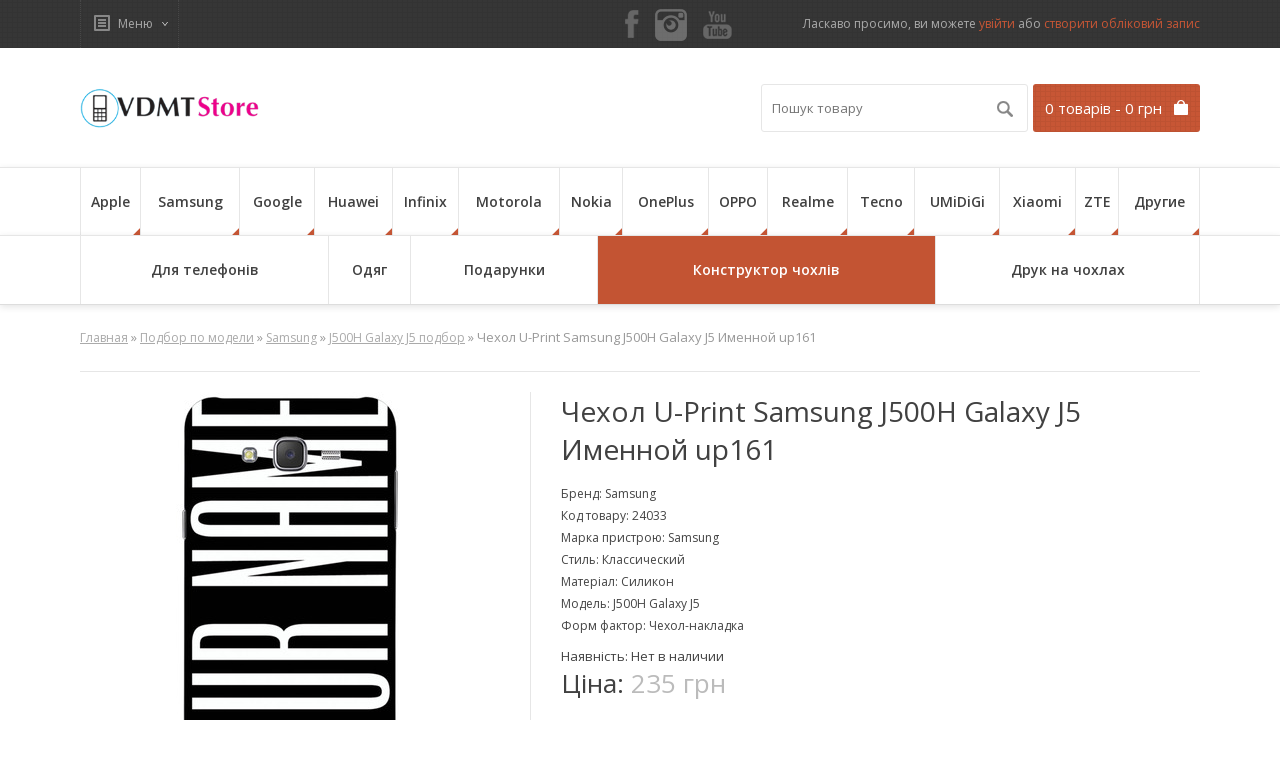

--- FILE ---
content_type: text/html; charset=UTF-8
request_url: https://vdmt.com.ua/goods/chehol_uprint_samsung_j500h_galaxy_j5_imennoj_up161
body_size: 15692
content:
<!DOCTYPE html>

<html lang="ru" xml:lang="ru">
<head>
    <base href="https://vdmt.com.ua"/>

    
    <title>Чехол U-Print Samsung J500H Galaxy J5 Именной up161, купить на VDMT</title>
    <meta name="description" content="Чехол U-Print Samsung J500H Galaxy J5 Именной up161, Продажа в интернет-магазине VDMT Все самое необходимое для смартфона✓✓✓(096) 018 5053✓✓✓ Интернет магазин vdmt.com.ua"/>
    <meta name="keywords" content="Чехол U-Print Samsung J500H Galaxy J5 Именной up161,купить чехол, печать на чехлах J500H Galaxy J5,Киев,Украина"/>

    <meta name="google-site-verification" content="BFiugaKTYEomu8ubr38PBDRSXU_swipkweHBocjTVpU"/>
    <meta name="viewport" content="width=device-width, initial-scale=1"/>

    <meta http-equiv="Content-Type" content="text/html; charset=UTF-8"/>

    <link href="/images/vdmt/favicon.png" rel="icon"/>
    <link href="/images/vdmt/favicon.png" rel="shortcut icon"/>

    
    
    <script>
    window.ga = window.ga || function () {
        (ga.q = ga.q || []).push(arguments)
    };
    ga.l = +new Date;
    ga('create', 'UA-74949617-1', 'auto');
    ga('send', 'pageview');
</script>
<script async src='https://www.google-analytics.com/analytics.js'></script>

                <link rel="stylesheet" href="/build/vdmt.ab280867.css">
    
    <link rel="stylesheet" href="/build/vdmt.product.module.dbeeef2d.css">
</head>


<body>

<!-- Begin top bar -->
<div id="top-bar">
    <div id="top-bar-content">

        <div id="tablet-login">
                            <a class="red-button" href="/user/login">
                    <span>Вхід / Реєстрація</span>
                </a>
                    </div>

        <!-- Begin dropdown links -->
        <div class="dropdown-links">
            <ul>
                <!-- Begin my account links (My Stuff) -->
                <li id="top-links">
                    <div id="top-links-switcher">
                        <span class="top-links-selected">Меню</span>

                        <div id="top-links-options" style="display: none;">
                            <div class="arrow-up-back"></div>
                            <div class="arrow-up"></div>
                            <ul>
                                                                                                    <li><a href="delivery">Доставка</a></li>
                                                                    <li><a href="contact">Контакти</a></li>
                                                                    <li><a href="garantiya">Гарантія</a></li>
                                                                    <li><a href="shkiryani_chohli_boxface">Шкіряні чохли Boxface</a></li>
                                                            </ul>
                        </div>
                    </div>
                </li>
                <!-- End my account links (My Stuff) -->

            </ul>
        </div>
        <!-- End dropdown links -->


        <div class="social-icons">
            <ul>
                <noindex>
                    <li>
                        <a rel='nofollow' title="Facebook" target="_blank"
                           href=" https://www.facebook.com/boxfaceua/">
                            <i class="sprite sprite-facebook"></i>
                        </a>
                    </li>
                    <li>
                        <a title="Instagram" target="_blank" href="https://www.instagram.com/boxface_ua/">
                            <i class="sprite sprite-instagram"></i>
                        </a>
                    </li>

                    <li>
                        <a title="Youtube" target="_blank"
                           href="https://www.youtube.com/channel/UCoQSbo4FfuEvlPdQUWp_fpA">
                            <i class="sprite sprite-youtube"></i>
                        </a>
                    </li>
                </noindex>
            </ul>
        </div>
        <!-- End social icons //-->

        <!-- Begin welcome -->
        <div id="welcome">
                            Ласкаво просимо, ви можете
                <a href="/user/login">увійти</a>
                або
                <a href="/user/register">створити обліковий запис</a>
                    </div>
        <!-- End welcome -->

        <div id="tablet-cart">
            <a class="red-button" href="/cart">
                <span class="text-shopping-cart">Корзина</span>
                <span class="count-shopping-cart">0</span>
            </a>
        </div>

    </div>
</div>
<!-- End top bar -->

<!-- Begin header -->
<div id="header">
    <div id="header-content">

        <!-- Begin logo -->
        <div id="logo"><a href="/"><img src="/images/vdmt/logo.png" alt="Чохли для телефонів VDMT"/></a></div>

        <!-- End logo -->

                <div id="cart" class='mini-cart'>
    <div class="heading">
        <div>
            <a id="informer">
                 <span id="cart-total">
                     0 товарів - 0 грн
                 </span>
            </a>
        </div>
    </div>

    <div class="content">
        <div class="arrow-up-back"></div>
        <div class="arrow-up"></div>

                    <div class="empty">
                Ваш кошик порожній!
                <br><br>
                <a class="button" id="close_cart">Закрити</a>
            </div>
            </div>
</div>        <div id="cart" class='popup-cart'>
    <div class="content">
                    <div class="empty">
                Ви ще нічого не придбали у нас. Ваш кошик порожній.
                <br><br>
                <a class="button close">Закрити</a>
            </div>
            </div>

</div>
        <div id="search">
            <form action="/search">
                <div class="button-search"></div>
                <input
                        class="input_search"
                        type="text"
                        name="keyword"
                        value=""
                        placeholder="Пошук товару"/>
            </form>
        </div>
        <!-- End search -->
        <!-- Begin welcome mobile -->
        <div id="welcome-mobile">
                        Ласкаво просимо, ви можете
            <a href="/user/login">увійти</a>
            або
            <a href="/user/register">створити обліковий запис</a>
            .
        </div>
        <!-- End welcome mobile -->

        <!-- Begin links mobile -->
        <div class="links-mobile">
                                                                <a href="delivery"><span class="text-home">Доставка</span></a>
                                                                                <a href="contact"><span class="text-home">Контакти</span></a>
                                                                                <a href="garantiya"><span class="text-home">Гарантія</span></a>
                                                                                <a href="shkiryani_chohli_boxface"><span class="text-home">Шкіряні чохли Boxface</span></a>
                                    </div>
        <!-- End links mobile -->
        <div class="clearfix"></div>
    </div>
    <div class="clearfix"></div>
</div>
<!-- End header -->

<div id="menu-area">
    <div id="menu-wrapper">
        <div id="menu">
            <div id="menu-content">
                <ul class="phone-brand">
                                                                        <li>
                                <a href="/catalog/podbor_apple">
                                    Apple
                                    <span class="arrow-down"></span>
                                    <span class="arrow-up-back"></span>
                                    <span class="arrow-up"></span>
                                </a>
                                <div>
                                                                        
                                                                                                                    <ul class="phone-model">
                                                                                            <li>
                                                    <a href="/goods/apple_iphone_se_2020">
                                                        Apple iPhone SE (2020)
                                                    </a>
                                                </li>
                                                                                            <li>
                                                    <a href="/goods/iphone_5_podbor">
                                                        IPhone 5  5S  5SE
                                                    </a>
                                                </li>
                                                                                            <li>
                                                    <a href="/goods/iphone_6_podbor">
                                                        iPhone 6S
                                                    </a>
                                                </li>
                                                                                            <li>
                                                    <a href="/goods/iphone_6_plus_podbor">
                                                        iPhone 6S Plus
                                                    </a>
                                                </li>
                                                                                            <li>
                                                    <a href="/goods/apple_iphone_7_podbor">
                                                        Apple iPhone 7/8
                                                    </a>
                                                </li>
                                                                                            <li>
                                                    <a href="/goods/apple_iphone_7_plus_podbor">
                                                        Apple iPhone 7/8 Plus
                                                    </a>
                                                </li>
                                                                                            <li>
                                                    <a href="/goods/apple_iphone_x_podbor">
                                                        Apple iPhone X
                                                    </a>
                                                </li>
                                                                                            <li>
                                                    <a href="/goods/apple_iphone_xr_podbor">
                                                        Apple iPhone XR
                                                    </a>
                                                </li>
                                                                                            <li>
                                                    <a href="/goods/apple_iphone_xs_podbor">
                                                        Apple iPhone XS
                                                    </a>
                                                </li>
                                                                                            <li>
                                                    <a href="/goods/apple_iphone_xs_max_podbor">
                                                        Apple iPhone XS Max
                                                    </a>
                                                </li>
                                                                                                                                </ul>
                                                                                                                    <ul class="phone-model">
                                                                                            <li>
                                                    <a href="/goods/apple_iphone_11">
                                                        Apple iPhone 11
                                                    </a>
                                                </li>
                                                                                            <li>
                                                    <a href="/goods/apple_iphone_11_pro">
                                                        Apple iPhone 11 Pro
                                                    </a>
                                                </li>
                                                                                            <li>
                                                    <a href="/goods/apple_iphone_11_pro_max">
                                                        Apple iPhone 11 Pro Max
                                                    </a>
                                                </li>
                                                                                            <li>
                                                    <a href="/goods/apple_iphone_12_mini">
                                                        Apple iPhone 12 mini
                                                    </a>
                                                </li>
                                                                                            <li>
                                                    <a href="/goods/apple_iphone_12">
                                                        Apple iPhone 12
                                                    </a>
                                                </li>
                                                                                            <li>
                                                    <a href="/goods/apple_iphone_12_pro">
                                                        Apple iPhone 12 Pro
                                                    </a>
                                                </li>
                                                                                            <li>
                                                    <a href="/goods/apple_iphone_12_pro_max">
                                                        Apple iPhone 12 Pro Max
                                                    </a>
                                                </li>
                                                                                            <li>
                                                    <a href="/goods/apple_iphone_13_mini">
                                                        Apple iPhone 13 mini
                                                    </a>
                                                </li>
                                                                                            <li>
                                                    <a href="/goods/apple_iphone_13">
                                                        Apple iPhone 13
                                                    </a>
                                                </li>
                                                                                            <li>
                                                    <a href="/goods/apple_iphone_13_pro">
                                                        Apple iPhone 13 Pro
                                                    </a>
                                                </li>
                                                                                                                                </ul>
                                                                                                                    <ul class="phone-model">
                                                                                            <li>
                                                    <a href="/goods/apple_iphone_13_pro_max">
                                                        Apple iPhone 13 Pro Max
                                                    </a>
                                                </li>
                                                                                            <li>
                                                    <a href="/goods/apple_iphone_14">
                                                        Apple iPhone 14
                                                    </a>
                                                </li>
                                                                                            <li>
                                                    <a href="/goods/apple_iphone_14_plus">
                                                        Apple iPhone 14 Plus
                                                    </a>
                                                </li>
                                                                                            <li>
                                                    <a href="/goods/apple_iphone_14_pro">
                                                        Apple iPhone 14 Pro
                                                    </a>
                                                </li>
                                                                                            <li>
                                                    <a href="/goods/apple_iphone_14_pro_max">
                                                        Apple iPhone 14 Pro Max
                                                    </a>
                                                </li>
                                                                                            <li>
                                                    <a href="/goods/apple_iphone_15">
                                                        Apple iPhone 15
                                                    </a>
                                                </li>
                                                                                            <li>
                                                    <a href="/goods/apple_iphone_15_plus">
                                                        Apple iPhone 15 Plus
                                                    </a>
                                                </li>
                                                                                            <li>
                                                    <a href="/goods/apple_iphone_15_pro">
                                                        Apple iPhone 15 Pro
                                                    </a>
                                                </li>
                                                                                            <li>
                                                    <a href="/goods/apple_iphone_15_pro_max">
                                                        Apple iPhone 15 Pro Max
                                                    </a>
                                                </li>
                                                                                            <li>
                                                    <a href="/goods/apple_iphone_16">
                                                        Apple iPhone 16
                                                    </a>
                                                </li>
                                                                                                                                </ul>
                                                                                                                    <ul class="phone-model">
                                                                                            <li>
                                                    <a href="/goods/apple_iphone_16_plus">
                                                        Apple iPhone 16 Plus
                                                    </a>
                                                </li>
                                                                                            <li>
                                                    <a href="/goods/apple_iphone_16_pro">
                                                        Apple iPhone 16 Pro
                                                    </a>
                                                </li>
                                                                                            <li>
                                                    <a href="/goods/apple_iphone_16_pro_max">
                                                        Apple iPhone 16 Pro Max
                                                    </a>
                                                </li>
                                                                                            <li>
                                                    <a href="/goods/ipad_97_20172018">
                                                        iPad 9.7 (2017/2018)
                                                    </a>
                                                </li>
                                                                                            <li>
                                                    <a href="/goods/ipad_102_789_2019_2020_2021">
                                                        iPad 10.2 7/8/9 (2019 2020 2021)
                                                    </a>
                                                </li>
                                                                                            <li>
                                                    <a href="/goods/ipad_109_2022">
                                                        iPad 10.9 (2022)
                                                    </a>
                                                </li>
                                                                                            <li>
                                                    <a href="/goods/ipad_air_109_45_2020_2022">
                                                        iPad Air 10.9 4 / 5 (2020 2022)
                                                    </a>
                                                </li>
                                                                                            <li>
                                                    <a href="/goods/ipad_air_11_2024">
                                                        iPad Air 11 2024
                                                    </a>
                                                </li>
                                                                                            <li>
                                                    <a href="/goods/ipad_air_13_2024">
                                                        iPad Air 13 2024
                                                    </a>
                                                </li>
                                                                                            <li>
                                                    <a href="/goods/ipad_mini_6_2021">
                                                        iPad mini 6 (2021)
                                                    </a>
                                                </li>
                                                                                                                                </ul>
                                                                                                                    <ul class="phone-model">
                                                                                            <li>
                                                    <a href="/goods/ipad_pro_11_2__3__4_2020_2021_2022">
                                                        iPad Pro 11 2 / 3 / 4 (2020 2021 2022)
                                                    </a>
                                                </li>
                                                                                            <li>
                                                    <a href="/goods/ipad_pro_11_2018">
                                                        iPad Pro 11 (2018)
                                                    </a>
                                                </li>
                                                                                            <li>
                                                    <a href="/goods/ipad_pro_11_2024">
                                                        iPad Pro 11 2024
                                                    </a>
                                                </li>
                                                                                            <li>
                                                    <a href="/goods/ipad_pro_129_4_5_6_2020_2021_2022">
                                                        iPad Pro 12.9 4 / 5 / 6 (2020 2021 2022)
                                                    </a>
                                                </li>
                                                                                            <li>
                                                    <a href="/goods/ipad_pro_13_2024">
                                                        iPad Pro 13 2024
                                                    </a>
                                                </li>
                                                                                            <li>
                                                    <a href="/goods/ipad_11_2025">
                                                        iPad 11 2025
                                                    </a>
                                                </li>
                                                                                                                                        <li>
                                                    <a href="catalog/podbor_apple"><b>Всі моделі</b></a>
                                                </li>
                                                                                    </ul>
                                                                    </div>
                            </li>
                                                                                                <li>
                                <a href="/catalog/podbor_samsung">
                                    Samsung
                                    <span class="arrow-down"></span>
                                    <span class="arrow-up-back"></span>
                                    <span class="arrow-up"></span>
                                </a>
                                <div>
                                                                        
                                                                                                                    <ul class="phone-model">
                                                                                            <li>
                                                    <a href="/goods/galaxy_a04_a045">
                                                        Galaxy A04 (A045)
                                                    </a>
                                                </li>
                                                                                            <li>
                                                    <a href="/goods/galaxy_a04e_a042">
                                                        Galaxy A04e (A042)
                                                    </a>
                                                </li>
                                                                                            <li>
                                                    <a href="/goods/galaxy_a05_a055">
                                                        Galaxy A05 (A055)
                                                    </a>
                                                </li>
                                                                                            <li>
                                                    <a href="/goods/galaxy_a05s_a057">
                                                        Galaxy A05s (A057)
                                                    </a>
                                                </li>
                                                                                            <li>
                                                    <a href="/goods/galaxy_a06_a065">
                                                        Galaxy A06 (A065)
                                                    </a>
                                                </li>
                                                                                            <li>
                                                    <a href="/goods/galaxy_a07_a075">
                                                        Galaxy A07 (A075)
                                                    </a>
                                                </li>
                                                                                            <li>
                                                    <a href="/goods/a125_galaxy_a12_podbor">
                                                        Galaxy A12 (A125)
                                                    </a>
                                                </li>
                                                                                            <li>
                                                    <a href="/goods/galaxy_a13_4g_a135">
                                                        Galaxy A13 4G (A135)
                                                    </a>
                                                </li>
                                                                                            <li>
                                                    <a href="/goods/galaxy_a13">
                                                        Galaxy A13 5G (A136)
                                                    </a>
                                                </li>
                                                                                            <li>
                                                    <a href="/goods/galaxy_a14_5g_a146">
                                                        Galaxy A14 5G (A146)
                                                    </a>
                                                </li>
                                                                                            <li>
                                                    <a href="/goods/galaxy_a15_5g_a156">
                                                        Galaxy A15 (A155)
                                                    </a>
                                                </li>
                                                                                            <li>
                                                    <a href="/goods/galaxy_a16_5g_a166">
                                                        Galaxy A16 5G (A166)
                                                    </a>
                                                </li>
                                                                                            <li>
                                                    <a href="/goods/galaxy_a17_a176">
                                                        Galaxy A17 (A175)
                                                    </a>
                                                </li>
                                                                                            <li>
                                                    <a href="/goods/a225_galaxy_a22">
                                                        Galaxy A22 (A225)
                                                    </a>
                                                </li>
                                                                                            <li>
                                                    <a href="/goods/a226_galaxy_a22_5g">
                                                        Galaxy A22 5G (A226)
                                                    </a>
                                                </li>
                                                                                            <li>
                                                    <a href="/goods/galaxy_a23_a235">
                                                        Galaxy A23 (A235)
                                                    </a>
                                                </li>
                                                                                            <li>
                                                    <a href="/goods/galaxy_a24_a245">
                                                        Galaxy A24 (A245)
                                                    </a>
                                                </li>
                                                                                                                                </ul>
                                                                                                                    <ul class="phone-model">
                                                                                            <li>
                                                    <a href="/goods/galaxy_a25_a256">
                                                        Galaxy A25 (A256)
                                                    </a>
                                                </li>
                                                                                            <li>
                                                    <a href="/goods/galaxy_a26">
                                                        Galaxy A26 (A266)
                                                    </a>
                                                </li>
                                                                                            <li>
                                                    <a href="/goods/a305_galaxy_a30_podbor">
                                                        Galaxy A30 (A305)
                                                    </a>
                                                </li>
                                                                                            <li>
                                                    <a href="/goods/a325_galaxy_a32_podbor">
                                                        Galaxy A32 (A325)
                                                    </a>
                                                </li>
                                                                                            <li>
                                                    <a href="/goods/galaxy_a32_5g_a326">
                                                        Galaxy A32 5G (A326)
                                                    </a>
                                                </li>
                                                                                            <li>
                                                    <a href="/goods/galaxy_a33_5g_a336">
                                                        Galaxy A33 5G (A336)
                                                    </a>
                                                </li>
                                                                                            <li>
                                                    <a href="/goods/galaxy_a34_5g_a346">
                                                        Galaxy A34 5G (A346)
                                                    </a>
                                                </li>
                                                                                            <li>
                                                    <a href="/goods/galaxy_a35_5g_a356">
                                                        Galaxy A35 5G (A356)
                                                    </a>
                                                </li>
                                                                                            <li>
                                                    <a href="/goods/galaxy_a36_5g_a366">
                                                        Galaxy A36 5G (A366)
                                                    </a>
                                                </li>
                                                                                            <li>
                                                    <a href="/goods/a525_galaxy_a52_podbor">
                                                        Galaxy A52 (A525)
                                                    </a>
                                                </li>
                                                                                            <li>
                                                    <a href="/goods/galaxy_a53">
                                                        Galaxy A53 (A536)
                                                    </a>
                                                </li>
                                                                                            <li>
                                                    <a href="/goods/galaxy_a54_5g_a546">
                                                        Galaxy A54 5G (A546)
                                                    </a>
                                                </li>
                                                                                            <li>
                                                    <a href="/goods/galaxy_a55_5g_a556">
                                                        Galaxy A55 5G (A556)
                                                    </a>
                                                </li>
                                                                                            <li>
                                                    <a href="/goods/galaxy_a73_5g_a736">
                                                        Galaxy A73 5G (A736)
                                                    </a>
                                                </li>
                                                                                            <li>
                                                    <a href="/goods/m127_galaxy_m12_podbor">
                                                        Galaxy M12 (M127)
                                                    </a>
                                                </li>
                                                                                            <li>
                                                    <a href="/goods/galaxy_m13_m135">
                                                        Galaxy M13 (M135)
                                                    </a>
                                                </li>
                                                                                            <li>
                                                    <a href="/goods/galaxy_m14_5g_m146">
                                                        Galaxy M14 5G (M146)
                                                    </a>
                                                </li>
                                                                                                                                </ul>
                                                                                                                    <ul class="phone-model">
                                                                                            <li>
                                                    <a href="/goods/galaxy_m15_5g_m156">
                                                        Galaxy M15 5G (M156)
                                                    </a>
                                                </li>
                                                                                            <li>
                                                    <a href="/goods/galaxy_m22">
                                                        Galaxy M22
                                                    </a>
                                                </li>
                                                                                            <li>
                                                    <a href="/goods/galaxy_m23_5g_m236">
                                                        Galaxy M23 5G (M236)
                                                    </a>
                                                </li>
                                                                                            <li>
                                                    <a href="/goods/m325f_galaxy_m32">
                                                        Galaxy M32 (M325)
                                                    </a>
                                                </li>
                                                                                            <li>
                                                    <a href="/goods/galaxy_m33_5g_m336">
                                                        Galaxy M33 5G (M336)
                                                    </a>
                                                </li>
                                                                                            <li>
                                                    <a href="/goods/galaxy_m34_5g_m346">
                                                        Galaxy M34 5G (M346)
                                                    </a>
                                                </li>
                                                                                            <li>
                                                    <a href="/goods/galaxy_m35_m356">
                                                        Galaxy M35 (M356)
                                                    </a>
                                                </li>
                                                                                            <li>
                                                    <a href="/goods/galaxy_m52">
                                                        Galaxy M52
                                                    </a>
                                                </li>
                                                                                            <li>
                                                    <a href="/goods/galaxy_m53_5g_m536">
                                                        Galaxy M53 5G (M536)
                                                    </a>
                                                </li>
                                                                                            <li>
                                                    <a href="/goods/galaxy_m55_5g_m556">
                                                        Galaxy M55 5G (M556)
                                                    </a>
                                                </li>
                                                                                            <li>
                                                    <a href="/goods/samsung_g991_galaxy_s21_podbor">
                                                        Galaxy S21 (G991)
                                                    </a>
                                                </li>
                                                                                            <li>
                                                    <a href="/goods/galaxy_s21_fe">
                                                        Galaxy S21 FE
                                                    </a>
                                                </li>
                                                                                            <li>
                                                    <a href="/goods/g996_galaxy_s21_plus_podbor">
                                                        Galaxy S21 Plus (G996)
                                                    </a>
                                                </li>
                                                                                            <li>
                                                    <a href="/goods/g998_galaxy_s21_ultra_podbor_podbor">
                                                        Galaxy S21 Ultra (G998)
                                                    </a>
                                                </li>
                                                                                            <li>
                                                    <a href="/goods/galaxy_s22">
                                                        Galaxy S22 (S901)
                                                    </a>
                                                </li>
                                                                                            <li>
                                                    <a href="/goods/galaxy_s22_plus">
                                                        Galaxy S22 Plus
                                                    </a>
                                                </li>
                                                                                            <li>
                                                    <a href="/goods/galaxy_s22_ultra">
                                                        Galaxy S22 Ultra
                                                    </a>
                                                </li>
                                                                                                                                </ul>
                                                                                                                    <ul class="phone-model">
                                                                                            <li>
                                                    <a href="/goods/galaxy_s23_s911">
                                                        Galaxy S23 (S911)
                                                    </a>
                                                </li>
                                                                                            <li>
                                                    <a href="/goods/galaxy_s23_fe_s711">
                                                        Galaxy S23 FE (S711)
                                                    </a>
                                                </li>
                                                                                            <li>
                                                    <a href="/goods/galaxy_s23_plus_s916">
                                                        Galaxy S23 Plus (S916)
                                                    </a>
                                                </li>
                                                                                            <li>
                                                    <a href="/goods/galaxy_s23_ultra_s918">
                                                        Galaxy S23 Ultra (S918)
                                                    </a>
                                                </li>
                                                                                            <li>
                                                    <a href="/goods/galaxy_s24">
                                                        Galaxy S24 (S921)
                                                    </a>
                                                </li>
                                                                                            <li>
                                                    <a href="/goods/galaxy_s24_fe_s721">
                                                        Galaxy S24 FE (S721)
                                                    </a>
                                                </li>
                                                                                            <li>
                                                    <a href="/goods/galaxy_s24_plus">
                                                        Galaxy S24 Plus
                                                    </a>
                                                </li>
                                                                                            <li>
                                                    <a href="/goods/galaxy_s24_ultra">
                                                        Galaxy S24 Ultra
                                                    </a>
                                                </li>
                                                                                            <li>
                                                    <a href="/goods/galaxy_s25">
                                                        Galaxy S25 (S931)
                                                    </a>
                                                </li>
                                                                                            <li>
                                                    <a href="/goods/galaxy_s25_plus">
                                                        Galaxy S25 Plus (S936)
                                                    </a>
                                                </li>
                                                                                            <li>
                                                    <a href="/goods/galaxy_s25_ultra">
                                                        Galaxy S25 Ultra
                                                    </a>
                                                </li>
                                                                                            <li>
                                                    <a href="/goods/galaxy_s25_edge">
                                                        Galaxy S25 Edge
                                                    </a>
                                                </li>
                                                                                            <li>
                                                    <a href="/goods/galaxy_s25_fe_s731">
                                                        Galaxy S25 FE (S731)
                                                    </a>
                                                </li>
                                                                                            <li>
                                                    <a href="/goods/galaxy_tab_a7_lite">
                                                        Galaxy Tab А7 Lite
                                                    </a>
                                                </li>
                                                                                            <li>
                                                    <a href="/goods/galaxy_tab_a8_2021_x200_x205">
                                                        Galaxy Tab A8 2021 X200/X205
                                                    </a>
                                                </li>
                                                                                            <li>
                                                    <a href="/goods/galaxy_tab_a9_plus">
                                                        Galaxy Tab A9 Plus
                                                    </a>
                                                </li>
                                                                                            <li>
                                                    <a href="/goods/galaxy_tab_a9_x110_x115">
                                                        Galaxy Tab A9 X110/X115
                                                    </a>
                                                </li>
                                                                                                                                </ul>
                                                                                                                    <ul class="phone-model">
                                                                                            <li>
                                                    <a href="/goods/galaxy_tab_a11_x135">
                                                        Galaxy Tab A11 (X135)
                                                    </a>
                                                </li>
                                                                                            <li>
                                                    <a href="/goods/galaxy_tab_s6_lite_2024">
                                                        Galaxy Tab S6 Lite 2024
                                                    </a>
                                                </li>
                                                                                            <li>
                                                    <a href="/goods/galaxy_tab_s6_lite_p613_p619">
                                                        Galaxy Tab S6 Lite P613/P619
                                                    </a>
                                                </li>
                                                                                            <li>
                                                    <a href="/goods/galaxy_tab_s7_fe_t733_t735">
                                                        Galaxy Tab S7 FE (T733/T735)
                                                    </a>
                                                </li>
                                                                                            <li>
                                                    <a href="/goods/galaxy_tab_s8_plus_x806">
                                                        Galaxy Tab S8 Plus (X806)
                                                    </a>
                                                </li>
                                                                                            <li>
                                                    <a href="/goods/galaxy_tab_s8_ultra">
                                                        Galaxy Tab S8 Ultra
                                                    </a>
                                                </li>
                                                                                            <li>
                                                    <a href="/goods/galaxy_tab_s9">
                                                        Galaxy Tab S9
                                                    </a>
                                                </li>
                                                                                            <li>
                                                    <a href="/goods/galaxy_tab_s9_fe">
                                                        Galaxy Tab S9 FE
                                                    </a>
                                                </li>
                                                                                            <li>
                                                    <a href="/goods/galaxy_tab_s9_fe_plus">
                                                        Galaxy Tab S9 FE Plus
                                                    </a>
                                                </li>
                                                                                            <li>
                                                    <a href="/goods/galaxy_tab_s9_plus">
                                                        Galaxy Tab S9 Plus
                                                    </a>
                                                </li>
                                                                                            <li>
                                                    <a href="/goods/galaxy_tab_s9_ultra">
                                                        Galaxy Tab S9 Ultra
                                                    </a>
                                                </li>
                                                                                            <li>
                                                    <a href="/goods/galaxy_tab_s10_lite">
                                                        Galaxy Tab S10 Lite
                                                    </a>
                                                </li>
                                                                                            <li>
                                                    <a href="/goods/galaxy_tab_s10_fe">
                                                        Galaxy Tab S10 FE
                                                    </a>
                                                </li>
                                                                                            <li>
                                                    <a href="/goods/galaxy_tab_s10_fe_plus">
                                                        Galaxy Tab S10 FE Plus
                                                    </a>
                                                </li>
                                                                                                                                        <li>
                                                    <a href="catalog/podbor_samsung"><b>Всі моделі</b></a>
                                                </li>
                                                                                    </ul>
                                                                    </div>
                            </li>
                                                                                                                                            <li>
                                <a href="/catalog/google">
                                    Google
                                    <span class="arrow-down"></span>
                                    <span class="arrow-up-back"></span>
                                    <span class="arrow-up"></span>
                                </a>
                                <div>
                                                                        
                                                                                                                    <ul class="phone-model">
                                                                                            <li>
                                                    <a href="/goods/google_pixel_4">
                                                        Google Pixel 4
                                                    </a>
                                                </li>
                                                                                            <li>
                                                    <a href="/goods/google_pixel_4a">
                                                        Google Pixel 4a
                                                    </a>
                                                </li>
                                                                                            <li>
                                                    <a href="/goods/google_pixel_4_xl">
                                                        Google Pixel 4 XL
                                                    </a>
                                                </li>
                                                                                            <li>
                                                    <a href="/goods/google_pixel_5">
                                                        Google Pixel 5
                                                    </a>
                                                </li>
                                                                                            <li>
                                                    <a href="/goods/google_pixel_5a">
                                                        Google Pixel 5A
                                                    </a>
                                                </li>
                                                                                                                                </ul>
                                                                                                                    <ul class="phone-model">
                                                                                            <li>
                                                    <a href="/goods/google_pixel_6">
                                                        Google Pixel 6
                                                    </a>
                                                </li>
                                                                                            <li>
                                                    <a href="/goods/google_pixel_6a">
                                                        Google Pixel 6A
                                                    </a>
                                                </li>
                                                                                            <li>
                                                    <a href="/goods/google_pixel_6_pro">
                                                        Google Pixel 6 Pro
                                                    </a>
                                                </li>
                                                                                            <li>
                                                    <a href="/goods/google_pixel_7">
                                                        Google Pixel 7
                                                    </a>
                                                </li>
                                                                                            <li>
                                                    <a href="/goods/google_pixel_7a">
                                                        Google Pixel 7A
                                                    </a>
                                                </li>
                                                                                                                                </ul>
                                                                                                                    <ul class="phone-model">
                                                                                            <li>
                                                    <a href="/goods/google_pixel_7_pro">
                                                        Google Pixel 7 Pro
                                                    </a>
                                                </li>
                                                                                            <li>
                                                    <a href="/goods/google_pixel_8">
                                                        Google Pixel 8
                                                    </a>
                                                </li>
                                                                                            <li>
                                                    <a href="/goods/google_pixel_8_pro">
                                                        Google Pixel 8 Pro
                                                    </a>
                                                </li>
                                                                                            <li>
                                                    <a href="/goods/google_pixel_8a">
                                                        Google Pixel 8A
                                                    </a>
                                                </li>
                                                                                            <li>
                                                    <a href="/goods/google_pixel_9">
                                                        Google Pixel 9
                                                    </a>
                                                </li>
                                                                                                                                </ul>
                                                                                                                    <ul class="phone-model">
                                                                                            <li>
                                                    <a href="/goods/google_pixel_9a">
                                                        Google Pixel 9A
                                                    </a>
                                                </li>
                                                                                            <li>
                                                    <a href="/goods/google_pixel_9_pro">
                                                        Google Pixel 9 Pro
                                                    </a>
                                                </li>
                                                                                            <li>
                                                    <a href="/goods/google_pixel_9_pro_xl">
                                                        Google Pixel 9 Pro XL
                                                    </a>
                                                </li>
                                                                                                                                        <li>
                                                    <a href="catalog/google"><b>Всі моделі</b></a>
                                                </li>
                                                                                    </ul>
                                                                    </div>
                            </li>
                                                                                                <li>
                                <a href="/catalog/huawei">
                                    Huawei
                                    <span class="arrow-down"></span>
                                    <span class="arrow-up-back"></span>
                                    <span class="arrow-up"></span>
                                </a>
                                <div>
                                                                        
                                                                                                                    <ul class="phone-model">
                                                                                            <li>
                                                    <a href="/goods/honor_10_lite_podbor">
                                                        Honor 10 Lite
                                                    </a>
                                                </li>
                                                                                            <li>
                                                    <a href="/goods/honor_20">
                                                        Honor 20
                                                    </a>
                                                </li>
                                                                                            <li>
                                                    <a href="/goods/honor_20_pro">
                                                        Honor 20 Pro
                                                    </a>
                                                </li>
                                                                                            <li>
                                                    <a href="/goods/honor_200">
                                                        Honor 200
                                                    </a>
                                                </li>
                                                                                            <li>
                                                    <a href="/goods/honor_200_lite">
                                                        Honor 200 Lite
                                                    </a>
                                                </li>
                                                                                            <li>
                                                    <a href="/goods/honor_200_pro">
                                                        Honor 200 Pro
                                                    </a>
                                                </li>
                                                                                            <li>
                                                    <a href="/goods/honor_50">
                                                        Honor 50
                                                    </a>
                                                </li>
                                                                                            <li>
                                                    <a href="/goods/honor_8x_podbor">
                                                        Honor 8x
                                                    </a>
                                                </li>
                                                                                                                                </ul>
                                                                                                                    <ul class="phone-model">
                                                                                            <li>
                                                    <a href="/goods/honor_90">
                                                        Honor 90
                                                    </a>
                                                </li>
                                                                                            <li>
                                                    <a href="/goods/honor_90_lite_podbor">
                                                        Honor 90 Lite
                                                    </a>
                                                </li>
                                                                                            <li>
                                                    <a href="/goods/honor_9x">
                                                        Honor 9X
                                                    </a>
                                                </li>
                                                                                            <li>
                                                    <a href="/goods/honor_magic_5_lite_5g">
                                                        Honor Magic 5 Lite 5G
                                                    </a>
                                                </li>
                                                                                            <li>
                                                    <a href="/goods/honor_magic_6_lite_5g">
                                                        Honor Magic 6 Lite 5G
                                                    </a>
                                                </li>
                                                                                            <li>
                                                    <a href="/goods/honor_x6">
                                                        Honor X6
                                                    </a>
                                                </li>
                                                                                            <li>
                                                    <a href="/goods/honor_x6a">
                                                        Honor X6a
                                                    </a>
                                                </li>
                                                                                            <li>
                                                    <a href="/goods/honor_x7a">
                                                        Honor X7a
                                                    </a>
                                                </li>
                                                                                                                                </ul>
                                                                                                                    <ul class="phone-model">
                                                                                            <li>
                                                    <a href="/goods/honor_x7b">
                                                        Honor X7b
                                                    </a>
                                                </li>
                                                                                            <li>
                                                    <a href="/goods/honor_x8a">
                                                        Honor X8a
                                                    </a>
                                                </li>
                                                                                            <li>
                                                    <a href="/goods/huawei_p_smart_2019_podbor">
                                                        Huawei P Smart 2019
                                                    </a>
                                                </li>
                                                                                            <li>
                                                    <a href="/goods/huawei_p_smart_2021_podbor">
                                                        Huawei P Smart 2021
                                                    </a>
                                                </li>
                                                                                            <li>
                                                    <a href="/goods/huawei_p_smart_plus_podbor">
                                                        Huawei P Smart Plus
                                                    </a>
                                                </li>
                                                                                            <li>
                                                    <a href="/goods/huawei_p_smart_pro">
                                                        Huawei P Smart Pro
                                                    </a>
                                                </li>
                                                                                            <li>
                                                    <a href="/goods/huawei_p_smart_s">
                                                        Huawei P Smart S
                                                    </a>
                                                </li>
                                                                                            <li>
                                                    <a href="/goods/huawei_p_smart_z_podbor">
                                                        Huawei P Smart Z
                                                    </a>
                                                </li>
                                                                                                                                </ul>
                                                                                                                    <ul class="phone-model">
                                                                                            <li>
                                                    <a href="/goods/huawei_p30_podbor">
                                                        Huawei P30
                                                    </a>
                                                </li>
                                                                                            <li>
                                                    <a href="/goods/huawei_p30_lite_podbor">
                                                        Huawei P30 Lite
                                                    </a>
                                                </li>
                                                                                            <li>
                                                    <a href="/goods/huawei_p30_pro_podbor">
                                                        Huawei P30 Pro
                                                    </a>
                                                </li>
                                                                                            <li>
                                                    <a href="/goods/huawei_p40">
                                                        Huawei P40
                                                    </a>
                                                </li>
                                                                                            <li>
                                                    <a href="/goods/huawei_p40_lite">
                                                        Huawei P40 Lite
                                                    </a>
                                                </li>
                                                                                            <li>
                                                    <a href="/goods/huawei_p40_lite_e">
                                                        Huawei P40 Lite E
                                                    </a>
                                                </li>
                                                                                            <li>
                                                    <a href="/goods/huawei_p40_pro">
                                                        Huawei P40 Pro
                                                    </a>
                                                </li>
                                                                                            <li>
                                                    <a href="/goods/honor_pad_x9">
                                                        Honor Pad X9
                                                    </a>
                                                </li>
                                                                                                                                </ul>
                                                                                                                    <ul class="phone-model">
                                                                                            <li>
                                                    <a href="/goods/huawei_matepad_se">
                                                        Huawei MatePad SE
                                                    </a>
                                                </li>
                                                                                            <li>
                                                    <a href="/goods/huawei_matepad_t10s">
                                                        Huawei MatePad T10s
                                                    </a>
                                                </li>
                                                                                            <li>
                                                    <a href="/goods/huawei_matepad_t5">
                                                        Huawei MatePad T5
                                                    </a>
                                                </li>
                                                                                            <li>
                                                    <a href="/goods/huawei_matepad_t8">
                                                        Huawei MatePad T8
                                                    </a>
                                                </li>
                                                                                                                                        <li>
                                                    <a href="catalog/huawei"><b>Всі моделі</b></a>
                                                </li>
                                                                                    </ul>
                                                                    </div>
                            </li>
                                                                                                <li>
                                <a href="/catalog/infinix">
                                    Infinix
                                    <span class="arrow-down"></span>
                                    <span class="arrow-up-back"></span>
                                    <span class="arrow-up"></span>
                                </a>
                                <div>
                                                                        
                                                                                                                    <ul class="phone-model">
                                                                                            <li>
                                                    <a href="/goods/infinix_gt_20_pro">
                                                        Infinix GT 20 Pro
                                                    </a>
                                                </li>
                                                                                            <li>
                                                    <a href="/goods/infinix_hot_11s">
                                                        Infinix Hot 11S
                                                    </a>
                                                </li>
                                                                                            <li>
                                                    <a href="/goods/infinix_hot_12_play">
                                                        Infinix Hot 12 Play
                                                    </a>
                                                </li>
                                                                                            <li>
                                                    <a href="/goods/infinix_hot_12i">
                                                        Infinix Hot 12i
                                                    </a>
                                                </li>
                                                                                            <li>
                                                    <a href="/goods/infinix_hot_20_4g">
                                                        Infinix Hot 20 4G
                                                    </a>
                                                </li>
                                                                                            <li>
                                                    <a href="/goods/infinix_hot_20_5g">
                                                        Infinix Hot 20 5G
                                                    </a>
                                                </li>
                                                                                            <li>
                                                    <a href="/goods/infinix_hot_20i">
                                                        Infinix Hot 20i
                                                    </a>
                                                </li>
                                                                                            <li>
                                                    <a href="/goods/infinix_hot_30">
                                                        Infinix Hot 30
                                                    </a>
                                                </li>
                                                                                                                                </ul>
                                                                                                                    <ul class="phone-model">
                                                                                            <li>
                                                    <a href="/goods/infinix_hot_30_play_nfc">
                                                        Infinix Hot 30 Play
                                                    </a>
                                                </li>
                                                                                            <li>
                                                    <a href="/goods/infinix_hot_30i">
                                                        Infinix Hot 30i
                                                    </a>
                                                </li>
                                                                                            <li>
                                                    <a href="/goods/infinix_hot_40">
                                                        Infinix Hot 40
                                                    </a>
                                                </li>
                                                                                            <li>
                                                    <a href="/goods/infinix_hot_40_pro">
                                                        Infinix Hot 40 Pro
                                                    </a>
                                                </li>
                                                                                            <li>
                                                    <a href="/goods/infinix_hot_40i">
                                                        Infinix Hot 40i
                                                    </a>
                                                </li>
                                                                                            <li>
                                                    <a href="/goods/infinix_hot_50">
                                                        Infinix Hot 50
                                                    </a>
                                                </li>
                                                                                            <li>
                                                    <a href="/goods/infinix_hot_50_pro">
                                                        Infinix Hot 50 Pro
                                                    </a>
                                                </li>
                                                                                            <li>
                                                    <a href="/goods/infinix_hot_50_pro_plus">
                                                        Infinix Hot 50 Pro Plus
                                                    </a>
                                                </li>
                                                                                                                                </ul>
                                                                                                                    <ul class="phone-model">
                                                                                            <li>
                                                    <a href="/goods/infinix_hot_50i">
                                                        Infinix Hot 50i
                                                    </a>
                                                </li>
                                                                                            <li>
                                                    <a href="/goods/infinix_note_10_pro">
                                                        Infinix Note 10 Pro
                                                    </a>
                                                </li>
                                                                                            <li>
                                                    <a href="/goods/infinix_note_11">
                                                        Infinix Note 11
                                                    </a>
                                                </li>
                                                                                            <li>
                                                    <a href="/goods/infinix_note_12">
                                                        Infinix Note 12
                                                    </a>
                                                </li>
                                                                                            <li>
                                                    <a href="/goods/infinix_note_12_g96">
                                                        Infinix Note 12 (G96)
                                                    </a>
                                                </li>
                                                                                            <li>
                                                    <a href="/goods/infinix_note_12_2023">
                                                        Infinix Note 12 2023
                                                    </a>
                                                </li>
                                                                                            <li>
                                                    <a href="/goods/infinix_note_12_pro_4g">
                                                        Infinix Note 12 Pro 4G
                                                    </a>
                                                </li>
                                                                                            <li>
                                                    <a href="/goods/infinix_note_30_4g">
                                                        Infinix Note 30 4G
                                                    </a>
                                                </li>
                                                                                                                                </ul>
                                                                                                                    <ul class="phone-model">
                                                                                            <li>
                                                    <a href="/goods/infinix_note_30_pro_4g">
                                                        Infinix Note 30 Pro 4G
                                                    </a>
                                                </li>
                                                                                            <li>
                                                    <a href="/goods/infinix_note_40_4g">
                                                        Infinix Note 40 4G
                                                    </a>
                                                </li>
                                                                                            <li>
                                                    <a href="/goods/infinix_note_40_pro">
                                                        Infinix Note 40 Pro
                                                    </a>
                                                </li>
                                                                                            <li>
                                                    <a href="/goods/infinix_smart_6">
                                                        Infinix Smart 6
                                                    </a>
                                                </li>
                                                                                            <li>
                                                    <a href="/goods/infinix_smart_7">
                                                        Infinix Smart 7
                                                    </a>
                                                </li>
                                                                                            <li>
                                                    <a href="/goods/infinix_smart_7_hd">
                                                        Infinix Smart 7 HD
                                                    </a>
                                                </li>
                                                                                            <li>
                                                    <a href="/goods/infinix_smart_8">
                                                        Infinix Smart 8
                                                    </a>
                                                </li>
                                                                                            <li>
                                                    <a href="/goods/infinix_smart_8_plus">
                                                        Infinix Smart 8 Plus
                                                    </a>
                                                </li>
                                                                                                                                </ul>
                                                                                                                    <ul class="phone-model">
                                                                                            <li>
                                                    <a href="/goods/infinix_smart_9">
                                                        Infinix Smart 9
                                                    </a>
                                                </li>
                                                                                            <li>
                                                    <a href="/goods/infinix_zero_30_4g">
                                                        Infinix Zero 30 4G
                                                    </a>
                                                </li>
                                                                                                                                        <li>
                                                    <a href="catalog/infinix"><b>Всі моделі</b></a>
                                                </li>
                                                                                    </ul>
                                                                    </div>
                            </li>
                                                                                                                                            <li>
                                <a href="/catalog/motorola">
                                    Motorola
                                    <span class="arrow-down"></span>
                                    <span class="arrow-up-back"></span>
                                    <span class="arrow-up"></span>
                                </a>
                                <div>
                                                                        
                                                                                                                    <ul class="phone-model">
                                                                                            <li>
                                                    <a href="/goods/motorola_e13">
                                                        Motorola E13
                                                    </a>
                                                </li>
                                                                                            <li>
                                                    <a href="/goods/motorola_e14">
                                                        Motorola Moto E14
                                                    </a>
                                                </li>
                                                                                            <li>
                                                    <a href="/goods/motorola_moto_e15">
                                                        Motorola Moto E15
                                                    </a>
                                                </li>
                                                                                            <li>
                                                    <a href="/goods/motorola_e20">
                                                        Motorola E20
                                                    </a>
                                                </li>
                                                                                            <li>
                                                    <a href="/goods/motorola_e22_e22i">
                                                        Motorola E22/E22i
                                                    </a>
                                                </li>
                                                                                            <li>
                                                    <a href="/goods/motorola_e40">
                                                        Motorola E40
                                                    </a>
                                                </li>
                                                                                            <li>
                                                    <a href="/goods/motorola_e6i">
                                                        Motorola E6i
                                                    </a>
                                                </li>
                                                                                            <li>
                                                    <a href="/goods/motorola_e6s">
                                                        Motorola E6S
                                                    </a>
                                                </li>
                                                                                            <li>
                                                    <a href="/goods/motorola_e7_power">
                                                        Motorola E7 Power
                                                    </a>
                                                </li>
                                                                                            <li>
                                                    <a href="/goods/motorola_e7i_power">
                                                        Motorola E7i Power
                                                    </a>
                                                </li>
                                                                                            <li>
                                                    <a href="/goods/motorola_edge_20">
                                                        Motorola Edge 20
                                                    </a>
                                                </li>
                                                                                                                                </ul>
                                                                                                                    <ul class="phone-model">
                                                                                            <li>
                                                    <a href="/goods/motorola_edge_30_neo">
                                                        Motorola Edge 30 Neo
                                                    </a>
                                                </li>
                                                                                            <li>
                                                    <a href="/goods/motorola_edge_40">
                                                        Motorola Edge 40
                                                    </a>
                                                </li>
                                                                                            <li>
                                                    <a href="/goods/motorola_edge_40_neo">
                                                        Motorola Edge 40 Neo
                                                    </a>
                                                </li>
                                                                                            <li>
                                                    <a href="/goods/motorola_edge_40_pro">
                                                        Motorola Edge 40 Pro
                                                    </a>
                                                </li>
                                                                                            <li>
                                                    <a href="/goods/motorola_edge_50">
                                                        Motorola Edge 50
                                                    </a>
                                                </li>
                                                                                            <li>
                                                    <a href="/goods/motorola_edge_50_fusion">
                                                        Motorola Edge 50 Fusion
                                                    </a>
                                                </li>
                                                                                            <li>
                                                    <a href="/goods/motorola_edge_50_neo">
                                                        Motorola Edge 50 Neo
                                                    </a>
                                                </li>
                                                                                            <li>
                                                    <a href="/goods/motorola_edge_50_pro">
                                                        Motorola Edge 50 Pro
                                                    </a>
                                                </li>
                                                                                            <li>
                                                    <a href="/goods/motorola_edge_50_ultra">
                                                        Motorola Edge 50 Ultra
                                                    </a>
                                                </li>
                                                                                            <li>
                                                    <a href="/goods/moto_edge_60">
                                                        Moto Edge 60
                                                    </a>
                                                </li>
                                                                                            <li>
                                                    <a href="/goods/moto_edge_60_fusion">
                                                        Moto Edge 60 Fusion
                                                    </a>
                                                </li>
                                                                                                                                </ul>
                                                                                                                    <ul class="phone-model">
                                                                                            <li>
                                                    <a href="/goods/motorola_g04">
                                                        Motorola G04
                                                    </a>
                                                </li>
                                                                                            <li>
                                                    <a href="/goods/motorola_g05">
                                                        Motorola G05
                                                    </a>
                                                </li>
                                                                                            <li>
                                                    <a href="/goods/motorola_g10_podbor">
                                                        Motorola G10
                                                    </a>
                                                </li>
                                                                                            <li>
                                                    <a href="/goods/motorola_g100">
                                                        Motorola G100
                                                    </a>
                                                </li>
                                                                                            <li>
                                                    <a href="/goods/motorola_g13">
                                                        Motorola G13
                                                    </a>
                                                </li>
                                                                                            <li>
                                                    <a href="/goods/motorola_g14">
                                                        Motorola G14
                                                    </a>
                                                </li>
                                                                                            <li>
                                                    <a href="/goods/motorola_g15">
                                                        Motorola G15
                                                    </a>
                                                </li>
                                                                                            <li>
                                                    <a href="/goods/motorola_g22">
                                                        Motorola G22
                                                    </a>
                                                </li>
                                                                                            <li>
                                                    <a href="/goods/motorola_g23">
                                                        Motorola G23
                                                    </a>
                                                </li>
                                                                                            <li>
                                                    <a href="/goods/motorola_g24">
                                                        Motorola G24
                                                    </a>
                                                </li>
                                                                                            <li>
                                                    <a href="/goods/motorola_g24_power">
                                                        Motorola G24 Power
                                                    </a>
                                                </li>
                                                                                                                                </ul>
                                                                                                                    <ul class="phone-model">
                                                                                            <li>
                                                    <a href="/goods/motorola_g31">
                                                        Motorola G31
                                                    </a>
                                                </li>
                                                                                            <li>
                                                    <a href="/goods/motorola_g32">
                                                        Motorola G32
                                                    </a>
                                                </li>
                                                                                            <li>
                                                    <a href="/goods/motorola_g34">
                                                        Motorola G34
                                                    </a>
                                                </li>
                                                                                            <li>
                                                    <a href="/goods/motorola_g41">
                                                        Motorola G41
                                                    </a>
                                                </li>
                                                                                            <li>
                                                    <a href="/goods/motorola_g54_5g">
                                                        Motorola G54 5G
                                                    </a>
                                                </li>
                                                                                            <li>
                                                    <a href="/goods/motorola_g54_power">
                                                        Motorola G54 Power
                                                    </a>
                                                </li>
                                                                                            <li>
                                                    <a href="/goods/motorola_g55">
                                                        Motorola G55
                                                    </a>
                                                </li>
                                                                                            <li>
                                                    <a href="/goods/motorola_g60">
                                                        Motorola G60
                                                    </a>
                                                </li>
                                                                                            <li>
                                                    <a href="/goods/motorola_g72">
                                                        Motorola G72
                                                    </a>
                                                </li>
                                                                                            <li>
                                                    <a href="/goods/motorola_g75">
                                                        Motorola G75
                                                    </a>
                                                </li>
                                                                                            <li>
                                                    <a href="/goods/motorola_g8_podbor">
                                                        Motorola G8
                                                    </a>
                                                </li>
                                                                                                                                </ul>
                                                                                                                    <ul class="phone-model">
                                                                                            <li>
                                                    <a href="/goods/motorola_g8_plus_podbor">
                                                        Motorola G8 Plus
                                                    </a>
                                                </li>
                                                                                            <li>
                                                    <a href="/goods/motorola_g8_power">
                                                        Motorola G8 Power
                                                    </a>
                                                </li>
                                                                                            <li>
                                                    <a href="/goods/motorola_g84">
                                                        Motorola G84
                                                    </a>
                                                </li>
                                                                                            <li>
                                                    <a href="/goods/motorola_g85">
                                                        Motorola G85
                                                    </a>
                                                </li>
                                                                                                                                        <li>
                                                    <a href="catalog/motorola"><b>Всі моделі</b></a>
                                                </li>
                                                                                    </ul>
                                                                    </div>
                            </li>
                                                                                                <li>
                                <a href="/catalog/podbor_nokia">
                                    Nokia
                                    <span class="arrow-down"></span>
                                    <span class="arrow-up-back"></span>
                                    <span class="arrow-up"></span>
                                </a>
                                <div>
                                                                        
                                                                                                                    <ul class="phone-model">
                                                                                            <li>
                                                    <a href="/goods/nokia_13">
                                                        Nokia 1.3
                                                    </a>
                                                </li>
                                                                                            <li>
                                                    <a href="/goods/nokia_14">
                                                        Nokia 1.4
                                                    </a>
                                                </li>
                                                                                            <li>
                                                    <a href="/goods/nokia_22">
                                                        Nokia 2.2
                                                    </a>
                                                </li>
                                                                                            <li>
                                                    <a href="/goods/nokia_24">
                                                        Nokia 2.4
                                                    </a>
                                                </li>
                                                                                            <li>
                                                    <a href="/goods/nokia_31_podbor">
                                                        Nokia 3.1
                                                    </a>
                                                </li>
                                                                                            <li>
                                                    <a href="/goods/nokia_32_podbor">
                                                        Nokia 3.2
                                                    </a>
                                                </li>
                                                                                            <li>
                                                    <a href="/goods/nokia_34">
                                                        Nokia 3.4
                                                    </a>
                                                </li>
                                                                                            <li>
                                                    <a href="/goods/nokia_42_podbor">
                                                        Nokia 4.2
                                                    </a>
                                                </li>
                                                                                            <li>
                                                    <a href="/goods/nokia_5_podbor">
                                                        Nokia 5
                                                    </a>
                                                </li>
                                                                                                                                </ul>
                                                                                                                    <ul class="phone-model">
                                                                                            <li>
                                                    <a href="/goods/nokia_51_plus_podbor">
                                                        Nokia 5.1 Plus
                                                    </a>
                                                </li>
                                                                                            <li>
                                                    <a href="/goods/nokia_53">
                                                        Nokia 5.3
                                                    </a>
                                                </li>
                                                                                            <li>
                                                    <a href="/goods/nokia_54">
                                                        Nokia 5.4
                                                    </a>
                                                </li>
                                                                                            <li>
                                                    <a href="/goods/nokia_6_2018_podbor">
                                                        Nokia 6 2018
                                                    </a>
                                                </li>
                                                                                            <li>
                                                    <a href="/goods/nokia_61_plus_podbor">
                                                        Nokia 6.1 Plus
                                                    </a>
                                                </li>
                                                                                            <li>
                                                    <a href="/goods/nokia_7_plus_podbor">
                                                        Nokia 7 Plus
                                                    </a>
                                                </li>
                                                                                            <li>
                                                    <a href="/goods/nokia_71_plus_podbor">
                                                        Nokia 7.1
                                                    </a>
                                                </li>
                                                                                            <li>
                                                    <a href="/goods/nokia_62__72">
                                                        Nokia 7.2
                                                    </a>
                                                </li>
                                                                                            <li>
                                                    <a href="/goods/nokia_8_podbor">
                                                        Nokia 8
                                                    </a>
                                                </li>
                                                                                                                                </ul>
                                                                                                                    <ul class="phone-model">
                                                                                            <li>
                                                    <a href="/goods/nokia_81">
                                                        Nokia 8.1
                                                    </a>
                                                </li>
                                                                                            <li>
                                                    <a href="/goods/nokia_9_podbor">
                                                        Nokia 9
                                                    </a>
                                                </li>
                                                                                            <li>
                                                    <a href="/goods/nokia_c20_c10">
                                                        Nokia C20 / C10
                                                    </a>
                                                </li>
                                                                                            <li>
                                                    <a href="/goods/nokia_c21">
                                                        Nokia C21
                                                    </a>
                                                </li>
                                                                                            <li>
                                                    <a href="/goods/nokia_c21_plus">
                                                        Nokia C21 Plus
                                                    </a>
                                                </li>
                                                                                            <li>
                                                    <a href="/goods/nokia_c22">
                                                        Nokia C22
                                                    </a>
                                                </li>
                                                                                            <li>
                                                    <a href="/goods/nokia_g30">
                                                        Nokia C30
                                                    </a>
                                                </li>
                                                                                            <li>
                                                    <a href="/goods/nokia_c31">
                                                        Nokia C31
                                                    </a>
                                                </li>
                                                                                            <li>
                                                    <a href="/goods/nokia_c32">
                                                        Nokia C32
                                                    </a>
                                                </li>
                                                                                                                                </ul>
                                                                                                                    <ul class="phone-model">
                                                                                            <li>
                                                    <a href="/goods/nokia_g10">
                                                        Nokia G10
                                                    </a>
                                                </li>
                                                                                            <li>
                                                    <a href="/goods/nokia_g11">
                                                        Nokia G11
                                                    </a>
                                                </li>
                                                                                            <li>
                                                    <a href="/goods/nokia_g11_plus">
                                                        Nokia G11 Plus
                                                    </a>
                                                </li>
                                                                                            <li>
                                                    <a href="/goods/nokia_g20">
                                                        Nokia G20
                                                    </a>
                                                </li>
                                                                                            <li>
                                                    <a href="/goods/nokia_g21">
                                                        Nokia G21
                                                    </a>
                                                </li>
                                                                                            <li>
                                                    <a href="/goods/nokia_g22">
                                                        Nokia G22
                                                    </a>
                                                </li>
                                                                                            <li>
                                                    <a href="/goods/nokia_g42">
                                                        Nokia G42
                                                    </a>
                                                </li>
                                                                                            <li>
                                                    <a href="/goods/nokia_g50">
                                                        Nokia G50
                                                    </a>
                                                </li>
                                                                                            <li>
                                                    <a href="/goods/nokia_g60">
                                                        Nokia G60
                                                    </a>
                                                </li>
                                                                                                                                </ul>
                                                                                                                    <ul class="phone-model">
                                                                                            <li>
                                                    <a href="/goods/nokia_x10">
                                                        Nokia X10
                                                    </a>
                                                </li>
                                                                                            <li>
                                                    <a href="/goods/nokia_x20">
                                                        Nokia X20
                                                    </a>
                                                </li>
                                                                                                                                        <li>
                                                    <a href="catalog/podbor_nokia"><b>Всі моделі</b></a>
                                                </li>
                                                                                    </ul>
                                                                    </div>
                            </li>
                                                                                                <li>
                                <a href="/catalog/oneplus">
                                    OnePlus
                                    <span class="arrow-down"></span>
                                    <span class="arrow-up-back"></span>
                                    <span class="arrow-up"></span>
                                </a>
                                <div>
                                                                        
                                                                                                                    <ul class="phone-model">
                                                                                            <li>
                                                    <a href="/goods/oneplus_7_podbor">
                                                        OnePlus 7
                                                    </a>
                                                </li>
                                                                                            <li>
                                                    <a href="/goods/oneplus_7_pro_podbor">
                                                        OnePlus 7 Pro
                                                    </a>
                                                </li>
                                                                                            <li>
                                                    <a href="/goods/oneplus_7t_podbor">
                                                        OnePlus 7T
                                                    </a>
                                                </li>
                                                                                            <li>
                                                    <a href="/goods/oneplus_8">
                                                        OnePlus 8
                                                    </a>
                                                </li>
                                                                                            <li>
                                                    <a href="/goods/oneplus_8_pro">
                                                        OnePlus 8 Pro
                                                    </a>
                                                </li>
                                                                                                                                </ul>
                                                                                                                    <ul class="phone-model">
                                                                                            <li>
                                                    <a href="/goods/oneplus_9">
                                                        OnePlus 9
                                                    </a>
                                                </li>
                                                                                            <li>
                                                    <a href="/goods/oneplus_9_pro">
                                                        OnePlus 9 Pro
                                                    </a>
                                                </li>
                                                                                            <li>
                                                    <a href="/goods/oneplus_10t">
                                                        OnePlus 10T
                                                    </a>
                                                </li>
                                                                                            <li>
                                                    <a href="/goods/oneplus_11">
                                                        OnePlus 11
                                                    </a>
                                                </li>
                                                                                            <li>
                                                    <a href="/goods/oneplus_13">
                                                        OnePlus 13
                                                    </a>
                                                </li>
                                                                                                                                </ul>
                                                                                                                    <ul class="phone-model">
                                                                                            <li>
                                                    <a href="/goods/oneplus_13r">
                                                        OnePlus 13R
                                                    </a>
                                                </li>
                                                                                            <li>
                                                    <a href="/goods/oneplus_nord_podbor">
                                                        OnePlus Nord
                                                    </a>
                                                </li>
                                                                                            <li>
                                                    <a href="/goods/oneplus_nord_2t_5g">
                                                        OnePlus Nord 2T 5G
                                                    </a>
                                                </li>
                                                                                            <li>
                                                    <a href="/goods/oneplus_nord_3_5g">
                                                        OnePlus Nord 3 5G
                                                    </a>
                                                </li>
                                                                                            <li>
                                                    <a href="/goods/oneplus_nord_n10">
                                                        OnePlus Nord N10
                                                    </a>
                                                </li>
                                                                                                                                </ul>
                                                                                                                    <ul class="phone-model">
                                                                                            <li>
                                                    <a href="/goods/oneplus_nord_n100">
                                                        OnePlus Nord N100
                                                    </a>
                                                </li>
                                                                                            <li>
                                                    <a href="/goods/oneplus_nord_ce">
                                                        OnePlus Nord CE 5G
                                                    </a>
                                                </li>
                                                                                            <li>
                                                    <a href="/goods/oneplus_nord_ce_2_lite_5g">
                                                        OnePlus Nord CE 2 Lite 5G
                                                    </a>
                                                </li>
                                                                                            <li>
                                                    <a href="/goods/oneplus_nord_ce_3_lite">
                                                        OnePlus Nord CE 3 Lite
                                                    </a>
                                                </li>
                                                                                            <li>
                                                    <a href="/goods/oneplus_nord_ce_4_lite_5g">
                                                        OnePlus Nord CE 4 Lite 5G
                                                    </a>
                                                </li>
                                                                                                                                </ul>
                                                                                                                    <ul class="phone-model">
                                                                                            <li>
                                                    <a href="/goods/oneplus_nord_n20_se">
                                                        OnePlus Nord N20 SE
                                                    </a>
                                                </li>
                                                                                                                                        <li>
                                                    <a href="catalog/oneplus"><b>Всі моделі</b></a>
                                                </li>
                                                                                    </ul>
                                                                    </div>
                            </li>
                                                                                                <li>
                                <a href="/catalog/oppo">
                                    OPPO
                                    <span class="arrow-down"></span>
                                    <span class="arrow-up-back"></span>
                                    <span class="arrow-up"></span>
                                </a>
                                <div>
                                                                        
                                                                                                                    <ul class="phone-model">
                                                                                            <li>
                                                    <a href="/goods/oppo_a12">
                                                        OPPO A12
                                                    </a>
                                                </li>
                                                                                            <li>
                                                    <a href="/goods/oppo_a15a15s">
                                                        OPPO A15/A15s
                                                    </a>
                                                </li>
                                                                                            <li>
                                                    <a href="/goods/oppo_a16">
                                                        OPPO A16
                                                    </a>
                                                </li>
                                                                                            <li>
                                                    <a href="/goods/oppo_a17">
                                                        OPPO A17
                                                    </a>
                                                </li>
                                                                                            <li>
                                                    <a href="/goods/oppo_a18_4g">
                                                        OPPO A18 4G
                                                    </a>
                                                </li>
                                                                                            <li>
                                                    <a href="/goods/oppo_a3">
                                                        OPPO A3
                                                    </a>
                                                </li>
                                                                                            <li>
                                                    <a href="/goods/oppo_a3x">
                                                        OPPO A3x
                                                    </a>
                                                </li>
                                                                                            <li>
                                                    <a href="/goods/oppo_a31">
                                                        OPPO A31
                                                    </a>
                                                </li>
                                                                                            <li>
                                                    <a href="/goods/oppo_a38_4g">
                                                        OPPO A38 4G
                                                    </a>
                                                </li>
                                                                                            <li>
                                                    <a href="/goods/oppo_a40m">
                                                        OPPO A40m
                                                    </a>
                                                </li>
                                                                                            <li>
                                                    <a href="/goods/oppo_a5">
                                                        OPPO A5 2020
                                                    </a>
                                                </li>
                                                                                                                                </ul>
                                                                                                                    <ul class="phone-model">
                                                                                            <li>
                                                    <a href="/goods/oppo_a52">
                                                        OPPO A52
                                                    </a>
                                                </li>
                                                                                            <li>
                                                    <a href="/goods/oppo_a53">
                                                        OPPO A53
                                                    </a>
                                                </li>
                                                                                            <li>
                                                    <a href="/goods/oppo_a54">
                                                        OPPO A54
                                                    </a>
                                                </li>
                                                                                            <li>
                                                    <a href="/goods/oppo_a54_5g">
                                                        OPPO A54 5G
                                                    </a>
                                                </li>
                                                                                            <li>
                                                    <a href="/goods/oppo_a54s">
                                                        OPPO A54s
                                                    </a>
                                                </li>
                                                                                            <li>
                                                    <a href="/goods/oppo_a57s">
                                                        OPPO A57s
                                                    </a>
                                                </li>
                                                                                            <li>
                                                    <a href="/goods/oppo_a58_4g">
                                                        OPPO A58 4G
                                                    </a>
                                                </li>
                                                                                            <li>
                                                    <a href="/goods/oppo_a5s">
                                                        OPPO A5s
                                                    </a>
                                                </li>
                                                                                            <li>
                                                    <a href="/goods/oppo_a60">
                                                        OPPO A60
                                                    </a>
                                                </li>
                                                                                            <li>
                                                    <a href="/goods/oppo_a72">
                                                        OPPO A72
                                                    </a>
                                                </li>
                                                                                            <li>
                                                    <a href="/goods/oppo_a73">
                                                        OPPO A73
                                                    </a>
                                                </li>
                                                                                                                                </ul>
                                                                                                                    <ul class="phone-model">
                                                                                            <li>
                                                    <a href="/goods/oppo_a74">
                                                        OPPO A74
                                                    </a>
                                                </li>
                                                                                            <li>
                                                    <a href="/goods/oppo_a74_5g">
                                                        OPPO A74 5G
                                                    </a>
                                                </li>
                                                                                            <li>
                                                    <a href="/goods/oppo_a76">
                                                        OPPO A76
                                                    </a>
                                                </li>
                                                                                            <li>
                                                    <a href="/goods/oppo_a77">
                                                        OPPO A77
                                                    </a>
                                                </li>
                                                                                            <li>
                                                    <a href="/goods/oppo_a78_4g">
                                                        OPPO A78 4G
                                                    </a>
                                                </li>
                                                                                            <li>
                                                    <a href="/goods/oppo_a9_2020">
                                                        OPPO A9 2020
                                                    </a>
                                                </li>
                                                                                            <li>
                                                    <a href="/goods/oppo_a91">
                                                        OPPO A91
                                                    </a>
                                                </li>
                                                                                            <li>
                                                    <a href="/goods/oppo_a93">
                                                        OPPO A93
                                                    </a>
                                                </li>
                                                                                            <li>
                                                    <a href="/goods/oppo_a94_5g">
                                                        OPPO A94 5G
                                                    </a>
                                                </li>
                                                                                            <li>
                                                    <a href="/goods/oppo_a96">
                                                        OPPO A96
                                                    </a>
                                                </li>
                                                                                            <li>
                                                    <a href="/goods/oppo_a98_5g">
                                                        OPPO A98 5G
                                                    </a>
                                                </li>
                                                                                                                                </ul>
                                                                                                                    <ul class="phone-model">
                                                                                            <li>
                                                    <a href="/goods/oppo_find_x3_pro">
                                                        OPPO Find X3 Pro
                                                    </a>
                                                </li>
                                                                                            <li>
                                                    <a href="/goods/oppo_find_x5_pro">
                                                        OPPO Find X5 Pro
                                                    </a>
                                                </li>
                                                                                            <li>
                                                    <a href="/goods/oppo_reno_10_global">
                                                        OPPO Reno 10
                                                    </a>
                                                </li>
                                                                                            <li>
                                                    <a href="/goods/oppo_reno_10_pro_global">
                                                        OPPO Reno 10 Pro
                                                    </a>
                                                </li>
                                                                                            <li>
                                                    <a href="/goods/oppo_reno_11_5g">
                                                        OPPO Reno 11 5G
                                                    </a>
                                                </li>
                                                                                            <li>
                                                    <a href="/goods/oppo_reno_11_f">
                                                        OPPO Reno 11 F
                                                    </a>
                                                </li>
                                                                                            <li>
                                                    <a href="/goods/oppo_reno_11_pro_5g">
                                                        OPPO Reno 11 Pro 5G
                                                    </a>
                                                </li>
                                                                                            <li>
                                                    <a href="/goods/oppo_reno_12">
                                                        OPPO Reno 12
                                                    </a>
                                                </li>
                                                                                            <li>
                                                    <a href="/goods/oppo_reno_12_pro">
                                                        OPPO Reno 12 Pro
                                                    </a>
                                                </li>
                                                                                            <li>
                                                    <a href="/goods/oppo_reno4_pro">
                                                        OPPO Reno 4 Pro
                                                    </a>
                                                </li>
                                                                                            <li>
                                                    <a href="/goods/oppo_reno_7_4g">
                                                        OPPO Reno 7 4G
                                                    </a>
                                                </li>
                                                                                                                                </ul>
                                                                                                                    <ul class="phone-model">
                                                                                            <li>
                                                    <a href="/goods/oppo_reno_7_lite_5g">
                                                        OPPO Reno 7 Lite 5G
                                                    </a>
                                                </li>
                                                                                            <li>
                                                    <a href="/goods/oppo_reno_8t_4g">
                                                        OPPO Reno 8T 4G
                                                    </a>
                                                </li>
                                                                                            <li>
                                                    <a href="/goods/reno_4_lite">
                                                        OPPO Reno4 Lite
                                                    </a>
                                                </li>
                                                                                            <li>
                                                    <a href="/goods/oppo_reno5_lite">
                                                        OPPO Reno5 Lite
                                                    </a>
                                                </li>
                                                                                            <li>
                                                    <a href="/goods/oppo_pad_air">
                                                        OPPO Pad Air
                                                    </a>
                                                </li>
                                                                                            <li>
                                                    <a href="/goods/oppo_pad_neo">
                                                        OPPO Pad Neo
                                                    </a>
                                                </li>
                                                                                                                                        <li>
                                                    <a href="catalog/oppo"><b>Всі моделі</b></a>
                                                </li>
                                                                                    </ul>
                                                                    </div>
                            </li>
                                                                                                <li>
                                <a href="/catalog/realme">
                                    Realme
                                    <span class="arrow-down"></span>
                                    <span class="arrow-up-back"></span>
                                    <span class="arrow-up"></span>
                                </a>
                                <div>
                                                                        
                                                                                                                    <ul class="phone-model">
                                                                                            <li>
                                                    <a href="/goods/realme_5_pro">
                                                        Realme 5 Pro
                                                    </a>
                                                </li>
                                                                                            <li>
                                                    <a href="/goods/realme_6">
                                                        Realme 6
                                                    </a>
                                                </li>
                                                                                            <li>
                                                    <a href="/goods/realme_6_pro">
                                                        Realme 6 Pro
                                                    </a>
                                                </li>
                                                                                            <li>
                                                    <a href="/goods/realme_7_pro">
                                                        Realme 7 Pro
                                                    </a>
                                                </li>
                                                                                            <li>
                                                    <a href="/goods/realme_8">
                                                        Realme 8
                                                    </a>
                                                </li>
                                                                                            <li>
                                                    <a href="/goods/realme_9">
                                                        Realme 9
                                                    </a>
                                                </li>
                                                                                            <li>
                                                    <a href="/goods/realme_9_pro">
                                                        Realme 9 Pro
                                                    </a>
                                                </li>
                                                                                            <li>
                                                    <a href="/goods/realme_9_pro_plus">
                                                        Realme 9 Pro Plus
                                                    </a>
                                                </li>
                                                                                            <li>
                                                    <a href="/goods/realme_9i">
                                                        Realme 9i
                                                    </a>
                                                </li>
                                                                                            <li>
                                                    <a href="/goods/realme_10_4g">
                                                        Realme 10 4G
                                                    </a>
                                                </li>
                                                                                            <li>
                                                    <a href="/goods/realme_10_pro_plus">
                                                        Realme 10 Pro Plus
                                                    </a>
                                                </li>
                                                                                                                                </ul>
                                                                                                                    <ul class="phone-model">
                                                                                            <li>
                                                    <a href="/goods/realme_11_pro_11_pro_plus">
                                                        Realme 11 Pro / 11 Pro Plus
                                                    </a>
                                                </li>
                                                                                            <li>
                                                    <a href="/goods/realme_12_pro_12_pro_plus">
                                                        Realme 12 Pro / 12 Pro Plus
                                                    </a>
                                                </li>
                                                                                            <li>
                                                    <a href="/goods/realme_12_plus_5g">
                                                        Realme 12 Plus 5G
                                                    </a>
                                                </li>
                                                                                            <li>
                                                    <a href="/goods/realme_13_4g">
                                                        Realme 13 4G
                                                    </a>
                                                </li>
                                                                                            <li>
                                                    <a href="/goods/realme_13_pro_5g">
                                                        Realme 13 Pro 5G
                                                    </a>
                                                </li>
                                                                                            <li>
                                                    <a href="/goods/realme_13_pro_plus">
                                                        Realme 13 Pro Plus
                                                    </a>
                                                </li>
                                                                                            <li>
                                                    <a href="/goods/realme_c11">
                                                        Realme C11
                                                    </a>
                                                </li>
                                                                                            <li>
                                                    <a href="/goods/realme_c11_2021">
                                                        Realme C11 2021
                                                    </a>
                                                </li>
                                                                                            <li>
                                                    <a href="/goods/realme_c2">
                                                        Realme C2
                                                    </a>
                                                </li>
                                                                                            <li>
                                                    <a href="/goods/realme_c21">
                                                        Realme C21
                                                    </a>
                                                </li>
                                                                                            <li>
                                                    <a href="/goods/realme_c21y">
                                                        Realme C21Y
                                                    </a>
                                                </li>
                                                                                                                                </ul>
                                                                                                                    <ul class="phone-model">
                                                                                            <li>
                                                    <a href="/goods/realme_c25y">
                                                        Realme C25Y
                                                    </a>
                                                </li>
                                                                                            <li>
                                                    <a href="/goods/realme_c3">
                                                        Realme C3
                                                    </a>
                                                </li>
                                                                                            <li>
                                                    <a href="/goods/realme_c30s">
                                                        Realme C30s
                                                    </a>
                                                </li>
                                                                                            <li>
                                                    <a href="/goods/realme_c30">
                                                        Realme C30
                                                    </a>
                                                </li>
                                                                                            <li>
                                                    <a href="/goods/realme_c31">
                                                        Realme C31
                                                    </a>
                                                </li>
                                                                                            <li>
                                                    <a href="/goods/realme_c33">
                                                        Realme C33
                                                    </a>
                                                </li>
                                                                                            <li>
                                                    <a href="/goods/realme_c35">
                                                        Realme C35
                                                    </a>
                                                </li>
                                                                                            <li>
                                                    <a href="/goods/realme_c51">
                                                        Realme C51
                                                    </a>
                                                </li>
                                                                                            <li>
                                                    <a href="/goods/realme_c53">
                                                        Realme C53
                                                    </a>
                                                </li>
                                                                                            <li>
                                                    <a href="/goods/realme_c55">
                                                        Realme C55
                                                    </a>
                                                </li>
                                                                                            <li>
                                                    <a href="/goods/realme_c63_4g">
                                                        Realme C63 4G
                                                    </a>
                                                </li>
                                                                                                                                </ul>
                                                                                                                    <ul class="phone-model">
                                                                                            <li>
                                                    <a href="/goods/realme_c65">
                                                        Realme C65
                                                    </a>
                                                </li>
                                                                                            <li>
                                                    <a href="/goods/realme_c67">
                                                        Realme C67
                                                    </a>
                                                </li>
                                                                                            <li>
                                                    <a href="/goods/realme_gt_5g">
                                                        Realme GT 5G
                                                    </a>
                                                </li>
                                                                                            <li>
                                                    <a href="/goods/realme_gt2">
                                                        Realme GT2
                                                    </a>
                                                </li>
                                                                                            <li>
                                                    <a href="/goods/realme_gt3">
                                                        Realme GT3
                                                    </a>
                                                </li>
                                                                                            <li>
                                                    <a href="/goods/realme_gt_6">
                                                        Realme GT 6
                                                    </a>
                                                </li>
                                                                                            <li>
                                                    <a href="/goods/realme_gt_6t">
                                                        Realme GT 6T
                                                    </a>
                                                </li>
                                                                                            <li>
                                                    <a href="/goods/realme_gt_neo_2">
                                                        Realme GT Neo 2
                                                    </a>
                                                </li>
                                                                                            <li>
                                                    <a href="/goods/realme_gt_neo_3">
                                                        Realme GT Neo 3
                                                    </a>
                                                </li>
                                                                                            <li>
                                                    <a href="/goods/realme_gt_neo_6">
                                                        Realme GT Neo 6
                                                    </a>
                                                </li>
                                                                                            <li>
                                                    <a href="/goods/realme_gt_neo_6_se">
                                                        Realme GT Neo 6 SE
                                                    </a>
                                                </li>
                                                                                                                                </ul>
                                                                                                                    <ul class="phone-model">
                                                                                            <li>
                                                    <a href="/goods/realme_narzo_50a">
                                                        Realme Narzo 50A
                                                    </a>
                                                </li>
                                                                                            <li>
                                                    <a href="/goods/realme_note_50">
                                                        Realme Note 50
                                                    </a>
                                                </li>
                                                                                            <li>
                                                    <a href="/goods/realme_note_60">
                                                        Realme Note 60
                                                    </a>
                                                </li>
                                                                                            <li>
                                                    <a href="/goods/realme_note_60x">
                                                        Realme Note 60x
                                                    </a>
                                                </li>
                                                                                            <li>
                                                    <a href="/goods/realme_xt">
                                                        Realme XT
                                                    </a>
                                                </li>
                                                                                            <li>
                                                    <a href="/goods/realme_pad">
                                                        Realme Pad
                                                    </a>
                                                </li>
                                                                                            <li>
                                                    <a href="/goods/realme_pad_mini">
                                                        Realme Pad mini
                                                    </a>
                                                </li>
                                                                                            <li>
                                                    <a href="/goods/realme_pad_x">
                                                        Realme Pad X
                                                    </a>
                                                </li>
                                                                                                                                        <li>
                                                    <a href="catalog/realme"><b>Всі моделі</b></a>
                                                </li>
                                                                                    </ul>
                                                                    </div>
                            </li>
                                                                                                                                            <li>
                                <a href="/catalog/tecno">
                                    Tecno
                                    <span class="arrow-down"></span>
                                    <span class="arrow-up-back"></span>
                                    <span class="arrow-up"></span>
                                </a>
                                <div>
                                                                        
                                                                                                                    <ul class="phone-model">
                                                                                            <li>
                                                    <a href="/goods/tecno_camon_17p">
                                                        Tecno Camon 17P
                                                    </a>
                                                </li>
                                                                                            <li>
                                                    <a href="/goods/tecno_camon_18_18p">
                                                        Tecno Camon 18 / 18P
                                                    </a>
                                                </li>
                                                                                            <li>
                                                    <a href="/goods/tecno_camon_19__19_pro">
                                                        Tecno Camon 19 / 19 Pro
                                                    </a>
                                                </li>
                                                                                            <li>
                                                    <a href="/goods/tecno_camon_19_neo">
                                                        Tecno Camon 19 Neo
                                                    </a>
                                                </li>
                                                                                            <li>
                                                    <a href="/goods/tecno_camon_20_pro_4g">
                                                        Tecno Camon 20 Pro 4G
                                                    </a>
                                                </li>
                                                                                            <li>
                                                    <a href="/goods/tecno_camon_30">
                                                        Tecno Camon 30
                                                    </a>
                                                </li>
                                                                                            <li>
                                                    <a href="/goods/tecno_pop_2f">
                                                        Tecno POP 2F
                                                    </a>
                                                </li>
                                                                                            <li>
                                                    <a href="/goods/tecno_pop_3">
                                                        Tecno POP 3
                                                    </a>
                                                </li>
                                                                                            <li>
                                                    <a href="/goods/tecno_pop_4">
                                                        Tecno POP 4
                                                    </a>
                                                </li>
                                                                                            <li>
                                                    <a href="/goods/tecno_pop_4_pro">
                                                        Tecno POP 4 Pro
                                                    </a>
                                                </li>
                                                                                                                                </ul>
                                                                                                                    <ul class="phone-model">
                                                                                            <li>
                                                    <a href="/goods/tecno_pop_4_lte">
                                                        Tecno POP 4 LTE
                                                    </a>
                                                </li>
                                                                                            <li>
                                                    <a href="/goods/tecno_pop_5">
                                                        Tecno POP 5
                                                    </a>
                                                </li>
                                                                                            <li>
                                                    <a href="/goods/tecno_pop_5_lte">
                                                        Tecno POP 5 LTE
                                                    </a>
                                                </li>
                                                                                            <li>
                                                    <a href="/goods/tecno_pop_5_go">
                                                        Tecno POP 5 GO
                                                    </a>
                                                </li>
                                                                                            <li>
                                                    <a href="/goods/tecno_pop_6_pro">
                                                        Tecno POP 6 Pro
                                                    </a>
                                                </li>
                                                                                            <li>
                                                    <a href="/goods/tecno_pop_7">
                                                        Tecno POP 7
                                                    </a>
                                                </li>
                                                                                            <li>
                                                    <a href="/goods/tecno_pova">
                                                        Tecno POVA
                                                    </a>
                                                </li>
                                                                                            <li>
                                                    <a href="/goods/tecno_pova_2">
                                                        Tecno POVA 2
                                                    </a>
                                                </li>
                                                                                            <li>
                                                    <a href="/goods/tecno_pova_3">
                                                        Tecno POVA 3
                                                    </a>
                                                </li>
                                                                                            <li>
                                                    <a href="/goods/tecno_pova_4">
                                                        Tecno POVA 4
                                                    </a>
                                                </li>
                                                                                                                                </ul>
                                                                                                                    <ul class="phone-model">
                                                                                            <li>
                                                    <a href="/goods/tecno_pova_5">
                                                        Tecno POVA 5
                                                    </a>
                                                </li>
                                                                                            <li>
                                                    <a href="/goods/tecno_pova_6">
                                                        Tecno POVA 6
                                                    </a>
                                                </li>
                                                                                            <li>
                                                    <a href="/goods/tecno_pova_6_neo">
                                                        Tecno POVA 6 Neo
                                                    </a>
                                                </li>
                                                                                            <li>
                                                    <a href="/goods/tecno_pova_neo_2">
                                                        Tecno POVA Neo 2
                                                    </a>
                                                </li>
                                                                                            <li>
                                                    <a href="/goods/tecno_pova_neo_3">
                                                        Tecno POVA Neo 3
                                                    </a>
                                                </li>
                                                                                            <li>
                                                    <a href="/goods/tecno_spark_5_pro">
                                                        Tecno Spark 5 Pro
                                                    </a>
                                                </li>
                                                                                            <li>
                                                    <a href="/goods/tecno_spark_6">
                                                        Tecno Spark 6
                                                    </a>
                                                </li>
                                                                                            <li>
                                                    <a href="/goods/tecno_spark_6_go">
                                                        Tecno Spark 6 Go
                                                    </a>
                                                </li>
                                                                                            <li>
                                                    <a href="/goods/tecno_spark_7">
                                                        Tecno Spark 7
                                                    </a>
                                                </li>
                                                                                            <li>
                                                    <a href="/goods/tecno_spark_8c">
                                                        Tecno Spark 8C
                                                    </a>
                                                </li>
                                                                                                                                </ul>
                                                                                                                    <ul class="phone-model">
                                                                                            <li>
                                                    <a href="/goods/tecno_spark_8p">
                                                        Tecno Spark 8P
                                                    </a>
                                                </li>
                                                                                            <li>
                                                    <a href="/goods/tecno_spark_9_pro">
                                                        Tecno Spark 9 Pro
                                                    </a>
                                                </li>
                                                                                            <li>
                                                    <a href="/goods/tecno_spark_10">
                                                        Tecno Spark 10
                                                    </a>
                                                </li>
                                                                                            <li>
                                                    <a href="/goods/tecno_spark_10c">
                                                        Tecno Spark 10C
                                                    </a>
                                                </li>
                                                                                            <li>
                                                    <a href="/goods/tecno_spark_10_pro">
                                                        Tecno Spark 10 Pro
                                                    </a>
                                                </li>
                                                                                            <li>
                                                    <a href="/goods/tecno_spark_20">
                                                        Tecno Spark 20
                                                    </a>
                                                </li>
                                                                                            <li>
                                                    <a href="/goods/tecno_spark_20c">
                                                        Tecno Spark 20C
                                                    </a>
                                                </li>
                                                                                            <li>
                                                    <a href="/goods/tecno_spark_20_pro">
                                                        Tecno Spark 20 Pro
                                                    </a>
                                                </li>
                                                                                            <li>
                                                    <a href="/goods/tecno_spark_20_pro_plus">
                                                        Tecno Spark 20 Pro Plus
                                                    </a>
                                                </li>
                                                                                            <li>
                                                    <a href="/goods/tecno_spark_30c">
                                                        Tecno Spark 30C
                                                    </a>
                                                </li>
                                                                                                                                </ul>
                                                                                                                    <ul class="phone-model">
                                                                                            <li>
                                                    <a href="/goods/tecno_spark_go_1">
                                                        Tecno Spark Go 1
                                                    </a>
                                                </li>
                                                                                            <li>
                                                    <a href="/goods/tecno_spark_go_2022">
                                                        Tecno Spark Go 2022
                                                    </a>
                                                </li>
                                                                                            <li>
                                                    <a href="/goods/tecno_spark_go_2023">
                                                        Tecno Spark Go 2023
                                                    </a>
                                                </li>
                                                                                            <li>
                                                    <a href="/goods/tecno_spark_go_2024">
                                                        Tecno Spark Go 2024
                                                    </a>
                                                </li>
                                                                                                                                        <li>
                                                    <a href="catalog/tecno"><b>Всі моделі</b></a>
                                                </li>
                                                                                    </ul>
                                                                    </div>
                            </li>
                                                                                                                                            <li>
                                <a href="/catalog/umidigi">
                                    UMiDiGi
                                    <span class="arrow-down"></span>
                                    <span class="arrow-up-back"></span>
                                    <span class="arrow-up"></span>
                                </a>
                                <div>
                                                                        
                                                                                                                    <ul class="phone-model">
                                                                                            <li>
                                                    <a href="/goods/umidigi_a11">
                                                        Umidigi A11
                                                    </a>
                                                </li>
                                                                                            <li>
                                                    <a href="/goods/umidigi_a11s">
                                                        Umidigi A11S
                                                    </a>
                                                </li>
                                                                                            <li>
                                                    <a href="/goods/umidigi_a13s_a13_pro">
                                                        Umidigi A13 / A13 Pro
                                                    </a>
                                                </li>
                                                                                            <li>
                                                    <a href="/goods/umidigi_a13s">
                                                        Umidigi A13S
                                                    </a>
                                                </li>
                                                                                                                                </ul>
                                                                                                                    <ul class="phone-model">
                                                                                            <li>
                                                    <a href="/goods/umidigi_a15">
                                                        Umidigi A15
                                                    </a>
                                                </li>
                                                                                            <li>
                                                    <a href="/goods/umidigi_a15c">
                                                        Umidigi A15C
                                                    </a>
                                                </li>
                                                                                            <li>
                                                    <a href="/goods/umidigi_a9_pro">
                                                        Umidigi A9 Pro
                                                    </a>
                                                </li>
                                                                                            <li>
                                                    <a href="/goods/umidigi_c1">
                                                        Umidigi C1
                                                    </a>
                                                </li>
                                                                                                                                </ul>
                                                                                                                    <ul class="phone-model">
                                                                                            <li>
                                                    <a href="/goods/umidigi_c1_max">
                                                        Umidigi C1 Max
                                                    </a>
                                                </li>
                                                                                            <li>
                                                    <a href="/goods/umidigi_f3_se">
                                                        Umidigi F3 SE
                                                    </a>
                                                </li>
                                                                                            <li>
                                                    <a href="/goods/umidigi_f3s">
                                                        Umidigi F3S
                                                    </a>
                                                </li>
                                                                                            <li>
                                                    <a href="/goods/umidigi_g1">
                                                        Umidigi G1
                                                    </a>
                                                </li>
                                                                                                                                </ul>
                                                                                                                    <ul class="phone-model">
                                                                                            <li>
                                                    <a href="/goods/umidigi_g1_max">
                                                        Umidigi G1 Max
                                                    </a>
                                                </li>
                                                                                            <li>
                                                    <a href="/goods/umidigi_g3">
                                                        Umidigi G3
                                                    </a>
                                                </li>
                                                                                            <li>
                                                    <a href="/goods/umidigi_g5_mecha">
                                                        Umidigi G5 Mecha
                                                    </a>
                                                </li>
                                                                                            <li>
                                                    <a href="/goods/umidigi_power_5">
                                                        Umidigi Power 5
                                                    </a>
                                                </li>
                                                                                                                                </ul>
                                                                                                                    <ul class="phone-model">
                                                                                            <li>
                                                    <a href="/goods/umidigi_power_5s">
                                                        Umidigi Power 5S
                                                    </a>
                                                </li>
                                                                                                                                        <li>
                                                    <a href="catalog/umidigi"><b>Всі моделі</b></a>
                                                </li>
                                                                                    </ul>
                                                                    </div>
                            </li>
                                                                                                <li>
                                <a href="/catalog/xiaomi">
                                    Xiaomi
                                    <span class="arrow-down"></span>
                                    <span class="arrow-up-back"></span>
                                    <span class="arrow-up"></span>
                                </a>
                                <div>
                                                                        
                                                                                                                    <ul class="phone-model">
                                                                                            <li>
                                                    <a href="/goods/xiaomi_11_lite_5g_ne">
                                                        Xiaomi 11 Lite 5G NE
                                                    </a>
                                                </li>
                                                                                            <li>
                                                    <a href="/goods/xiaomi_11t">
                                                        Xiaomi 11T / 11T Pro
                                                    </a>
                                                </li>
                                                                                            <li>
                                                    <a href="/goods/xiaomi_12__12x">
                                                        Xiaomi 12 / 12X
                                                    </a>
                                                </li>
                                                                                            <li>
                                                    <a href="/goods/xiaomi_12_lite">
                                                        Xiaomi 12 Lite
                                                    </a>
                                                </li>
                                                                                            <li>
                                                    <a href="/goods/xiaomi_12t_12t_pro">
                                                        Xiaomi 12T / 12T Pro
                                                    </a>
                                                </li>
                                                                                            <li>
                                                    <a href="/goods/xiaomi_13">
                                                        Xiaomi 13
                                                    </a>
                                                </li>
                                                                                            <li>
                                                    <a href="/goods/xiaomi_13_lite">
                                                        Xiaomi 13 Lite
                                                    </a>
                                                </li>
                                                                                            <li>
                                                    <a href="/goods/xiaomi_13_pro">
                                                        Xiaomi 13 Pro
                                                    </a>
                                                </li>
                                                                                            <li>
                                                    <a href="/goods/xiaomi_13t">
                                                        Xiaomi 13T
                                                    </a>
                                                </li>
                                                                                            <li>
                                                    <a href="/goods/xiaomi_13t_pro">
                                                        Xiaomi 13T Pro
                                                    </a>
                                                </li>
                                                                                            <li>
                                                    <a href="/goods/xiaomi_14">
                                                        Xiaomi 14
                                                    </a>
                                                </li>
                                                                                            <li>
                                                    <a href="/goods/xiaomi_14_pro">
                                                        Xiaomi 14 Pro
                                                    </a>
                                                </li>
                                                                                            <li>
                                                    <a href="/goods/xiaomi_14t">
                                                        Xiaomi 14T
                                                    </a>
                                                </li>
                                                                                            <li>
                                                    <a href="/goods/xiaomi_mi_11i">
                                                        Xiaomi Mi 11i
                                                    </a>
                                                </li>
                                                                                            <li>
                                                    <a href="/goods/xiaomi_mi_9t__mi_9t_pro_podbor">
                                                        Xiaomi Mi 9T / Mi 9T Pro
                                                    </a>
                                                </li>
                                                                                            <li>
                                                    <a href="/goods/poco_c40">
                                                        Poco C40
                                                    </a>
                                                </li>
                                                                                            <li>
                                                    <a href="/goods/poco_c65">
                                                        Poco C65
                                                    </a>
                                                </li>
                                                                                            <li>
                                                    <a href="/goods/poco_f6">
                                                        Poco F6
                                                    </a>
                                                </li>
                                                                                                                                </ul>
                                                                                                                    <ul class="phone-model">
                                                                                            <li>
                                                    <a href="/goods/poco_f6_pro">
                                                        Poco F6 Pro
                                                    </a>
                                                </li>
                                                                                            <li>
                                                    <a href="/goods/poco_m3">
                                                        Poco M3
                                                    </a>
                                                </li>
                                                                                            <li>
                                                    <a href="/goods/poco_m3_pro">
                                                        Poco M3 Pro
                                                    </a>
                                                </li>
                                                                                            <li>
                                                    <a href="/goods/poco_m4_pro_4g">
                                                        Poco M4 Pro 4G
                                                    </a>
                                                </li>
                                                                                            <li>
                                                    <a href="/goods/poco_m4_pro_5g">
                                                        Poco M4 Pro 5G
                                                    </a>
                                                </li>
                                                                                            <li>
                                                    <a href="/goods/poco_m5">
                                                        Poco M5
                                                    </a>
                                                </li>
                                                                                            <li>
                                                    <a href="/goods/poco_m5s">
                                                        Poco M5s
                                                    </a>
                                                </li>
                                                                                            <li>
                                                    <a href="/goods/poco_m6_pro">
                                                        Poco M6 Pro
                                                    </a>
                                                </li>
                                                                                            <li>
                                                    <a href="/goods/poco_m7_pro_5g">
                                                        Poco M7 Pro 5G
                                                    </a>
                                                </li>
                                                                                            <li>
                                                    <a href="/goods/poco_x3">
                                                        Poco X3
                                                    </a>
                                                </li>
                                                                                            <li>
                                                    <a href="/goods/poco_x3_pro_podbor">
                                                        Poco X3 Pro
                                                    </a>
                                                </li>
                                                                                            <li>
                                                    <a href="/goods/poco_x4_pro_5g">
                                                        Poco X4 Pro 5G
                                                    </a>
                                                </li>
                                                                                            <li>
                                                    <a href="/goods/poco_x5_5g">
                                                        Poco X5 5G
                                                    </a>
                                                </li>
                                                                                            <li>
                                                    <a href="/goods/poco_x5_pro_5g">
                                                        Poco X5 Pro 5G
                                                    </a>
                                                </li>
                                                                                            <li>
                                                    <a href="/goods/poco_x6">
                                                        Poco X6 5G
                                                    </a>
                                                </li>
                                                                                            <li>
                                                    <a href="/goods/poco_x6_pro_5g">
                                                        Poco X6 Pro 5G
                                                    </a>
                                                </li>
                                                                                            <li>
                                                    <a href="/goods/poco_x7">
                                                        Poco X7
                                                    </a>
                                                </li>
                                                                                            <li>
                                                    <a href="/goods/poco_x7_pro">
                                                        Poco X7 Pro
                                                    </a>
                                                </li>
                                                                                                                                </ul>
                                                                                                                    <ul class="phone-model">
                                                                                            <li>
                                                    <a href="/goods/xiaomi_redmi_10">
                                                        Xiaomi Redmi 10
                                                    </a>
                                                </li>
                                                                                            <li>
                                                    <a href="/goods/xiaomi_redmi_10a">
                                                        Xiaomi Redmi 10A
                                                    </a>
                                                </li>
                                                                                            <li>
                                                    <a href="/goods/xiaomi_redmi_10c">
                                                        Xiaomi Redmi 10C
                                                    </a>
                                                </li>
                                                                                            <li>
                                                    <a href="/goods/xiaomi_redmi_12">
                                                        Xiaomi Redmi 12
                                                    </a>
                                                </li>
                                                                                            <li>
                                                    <a href="/goods/xiaomi_redmi_12c">
                                                        Xiaomi Redmi 12C
                                                    </a>
                                                </li>
                                                                                            <li>
                                                    <a href="/goods/xiaomi_redmi_13">
                                                        Xiaomi Redmi 13
                                                    </a>
                                                </li>
                                                                                            <li>
                                                    <a href="/goods/xiaomi_redmi_13c">
                                                        Xiaomi Redmi 13C
                                                    </a>
                                                </li>
                                                                                            <li>
                                                    <a href="/goods/xiaomi_redmi_14c">
                                                        Xiaomi Redmi 14C
                                                    </a>
                                                </li>
                                                                                            <li>
                                                    <a href="/goods/xiaomi_redmi_9">
                                                        Xiaomi Redmi 9
                                                    </a>
                                                </li>
                                                                                            <li>
                                                    <a href="/goods/xiaomi_redmi_9a">
                                                        Xiaomi Redmi 9A
                                                    </a>
                                                </li>
                                                                                            <li>
                                                    <a href="/goods/xiaomi_redmi_9c">
                                                        Xiaomi Redmi 9C
                                                    </a>
                                                </li>
                                                                                            <li>
                                                    <a href="/goods/xiaomi_redmi_9t_podbor">
                                                        Xiaomi Redmi 9T
                                                    </a>
                                                </li>
                                                                                            <li>
                                                    <a href="/goods/xiaomi_redmi_a1">
                                                        Xiaomi Redmi A1
                                                    </a>
                                                </li>
                                                                                            <li>
                                                    <a href="/goods/xiaomi_redmi_a2">
                                                        Xiaomi Redmi A2
                                                    </a>
                                                </li>
                                                                                            <li>
                                                    <a href="/goods/xiaomi_redmi_a3">
                                                        Xiaomi Redmi A3
                                                    </a>
                                                </li>
                                                                                            <li>
                                                    <a href="/goods/xiaomi_redmi_note_8_pro">
                                                        Xiaomi Redmi Note 8 Pro
                                                    </a>
                                                </li>
                                                                                            <li>
                                                    <a href="/goods/xiaomi_redmi_note_8t">
                                                        Xiaomi Redmi Note 8T
                                                    </a>
                                                </li>
                                                                                            <li>
                                                    <a href="/goods/xiaomi_redmi_note_9">
                                                        Xiaomi Redmi Note 9
                                                    </a>
                                                </li>
                                                                                                                                </ul>
                                                                                                                    <ul class="phone-model">
                                                                                            <li>
                                                    <a href="/goods/xiaomi_redmi_note_9_pro__9_pro_max">
                                                        Xiaomi Redmi Note 9 Pro / 9 Pro Max
                                                    </a>
                                                </li>
                                                                                            <li>
                                                    <a href="/goods/xiaomi_redmi_note_9s">
                                                        Xiaomi Redmi Note 9S
                                                    </a>
                                                </li>
                                                                                            <li>
                                                    <a href="/goods/xiaomi_redmi_note_9t">
                                                        Xiaomi Redmi Note 9T
                                                    </a>
                                                </li>
                                                                                            <li>
                                                    <a href="/goods/xiaomi_redmi_note_10_pro">
                                                        Xiaomi Redmi Note 10 Pro
                                                    </a>
                                                </li>
                                                                                            <li>
                                                    <a href="/goods/xiaomi_redmi_note_10">
                                                        Xiaomi Redmi Note 10/ Note 10S
                                                    </a>
                                                </li>
                                                                                            <li>
                                                    <a href="/goods/xiaomi_redmi_note_11">
                                                        Xiaomi Redmi Note 11
                                                    </a>
                                                </li>
                                                                                            <li>
                                                    <a href="/goods/xiaomi_redmi_note_11_pro">
                                                        Xiaomi Redmi Note 11 Pro
                                                    </a>
                                                </li>
                                                                                            <li>
                                                    <a href="/goods/xiaomi_redmi_note_11_pro_plus_5g">
                                                        Xiaomi Redmi Note 11 Pro Plus 5G
                                                    </a>
                                                </li>
                                                                                            <li>
                                                    <a href="/goods/xiaomi_redmi_note_12_4g">
                                                        Xiaomi Redmi Note 12 4G
                                                    </a>
                                                </li>
                                                                                            <li>
                                                    <a href="/goods/xiaomi_redmi_note_12_pro_4g">
                                                        Xiaomi Redmi Note 12 Pro 4G
                                                    </a>
                                                </li>
                                                                                            <li>
                                                    <a href="/goods/xiaomi_redmi_note_12_pro_5g">
                                                        Xiaomi Redmi Note 12 Pro 5G
                                                    </a>
                                                </li>
                                                                                            <li>
                                                    <a href="/goods/xiaomi_redmi_note_12_pro_plus_5g">
                                                        Xiaomi Redmi Note 12 Pro Plus 5G
                                                    </a>
                                                </li>
                                                                                            <li>
                                                    <a href="/goods/xiaomi_redmi_note_12s">
                                                        Xiaomi Redmi Note 12S
                                                    </a>
                                                </li>
                                                                                            <li>
                                                    <a href="/goods/xiaomi_redmi_note_13_4g">
                                                        Xiaomi Redmi Note 13 4G
                                                    </a>
                                                </li>
                                                                                            <li>
                                                    <a href="/goods/xiaomi_redmi_note_13">
                                                        Xiaomi Redmi Note 13 5G
                                                    </a>
                                                </li>
                                                                                            <li>
                                                    <a href="/goods/xiaomi_redmi_note_13_pro_4g">
                                                        Xiaomi Redmi Note 13 Pro 4G
                                                    </a>
                                                </li>
                                                                                            <li>
                                                    <a href="/goods/xiaomi_redmi_note_13_pro_5g">
                                                        Xiaomi Redmi Note 13 Pro 5G
                                                    </a>
                                                </li>
                                                                                            <li>
                                                    <a href="/goods/xiaomi_redmi_note_13_pro_plus_5g">
                                                        Xiaomi Redmi Note 13 Pro Plus 5G
                                                    </a>
                                                </li>
                                                                                                                                </ul>
                                                                                                                    <ul class="phone-model">
                                                                                            <li>
                                                    <a href="/goods/xiaomi_redmi_note_14_4g">
                                                        Xiaomi Redmi Note 14 4G EU version
                                                    </a>
                                                </li>
                                                                                            <li>
                                                    <a href="/goods/xiaomi_redmi_note_14_5g">
                                                        Xiaomi Redmi Note 14 5G
                                                    </a>
                                                </li>
                                                                                            <li>
                                                    <a href="/goods/xiaomi_redmi_note_14_pro_4g">
                                                        Xiaomi Redmi Note 14 Pro 4G
                                                    </a>
                                                </li>
                                                                                            <li>
                                                    <a href="/goods/xiaomi_redmi_note_14_pro_5g">
                                                        Xiaomi Redmi Note 14 Pro 5G
                                                    </a>
                                                </li>
                                                                                            <li>
                                                    <a href="/goods/xiaomi_redmi_note_14_pro_plus_5g">
                                                        Xiaomi Redmi Note 14 Pro Plus 5G
                                                    </a>
                                                </li>
                                                                                            <li>
                                                    <a href="/goods/xiaomi_pad_5_5_pro">
                                                        Xiaomi Pad 5 / 5 Pro
                                                    </a>
                                                </li>
                                                                                            <li>
                                                    <a href="/goods/xiaomi_mi_pad_6__6_pro">
                                                        Xiaomi Pad 6 / 6 Pro
                                                    </a>
                                                </li>
                                                                                            <li>
                                                    <a href="/goods/xiaomi_pad_6s_pro">
                                                        Xiaomi Pad 6S Pro
                                                    </a>
                                                </li>
                                                                                            <li>
                                                    <a href="/goods/xiaomi_pad_7">
                                                        Xiaomi Pad 7
                                                    </a>
                                                </li>
                                                                                            <li>
                                                    <a href="/goods/xiaomi_redmi_pad">
                                                        Xiaomi Redmi Pad
                                                    </a>
                                                </li>
                                                                                            <li>
                                                    <a href="/goods/xiaomi_redmi_pad_2">
                                                        Xiaomi Redmi Pad 2
                                                    </a>
                                                </li>
                                                                                            <li>
                                                    <a href="/goods/xiaomi_redmi_pad_pro">
                                                        Xiaomi Redmi Pad Pro
                                                    </a>
                                                </li>
                                                                                            <li>
                                                    <a href="/goods/xiaomi_redmi_pad_se">
                                                        Xiaomi Redmi Pad SE
                                                    </a>
                                                </li>
                                                                                            <li>
                                                    <a href="/goods/xiaomi_redmi_pad_se_8_7">
                                                        Xiaomi Redmi Pad SE 8.7
                                                    </a>
                                                </li>
                                                                                                                                        <li>
                                                    <a href="catalog/xiaomi"><b>Всі моделі</b></a>
                                                </li>
                                                                                    </ul>
                                                                    </div>
                            </li>
                                                                                                <li>
                                <a href="/catalog/zte">
                                    ZTE
                                    <span class="arrow-down"></span>
                                    <span class="arrow-up-back"></span>
                                    <span class="arrow-up"></span>
                                </a>
                                <div>
                                                                        
                                                                                                                    <ul class="phone-model">
                                                                                            <li>
                                                    <a href="/goods/zte_blade_a31">
                                                        ZTE Blade A31
                                                    </a>
                                                </li>
                                                                                            <li>
                                                    <a href="/goods/zte_blade_20_smart">
                                                        ZTE Blade 20 Smart
                                                    </a>
                                                </li>
                                                                                            <li>
                                                    <a href="/goods/zte_blade_a3_2020">
                                                        ZTE Blade A3 2020
                                                    </a>
                                                </li>
                                                                                            <li>
                                                    <a href="/goods/zte_blade_a31_plus">
                                                        ZTE Blade A31 Plus
                                                    </a>
                                                </li>
                                                                                            <li>
                                                    <a href="/goods/zte_blade_a34">
                                                        ZTE Blade A34
                                                    </a>
                                                </li>
                                                                                            <li>
                                                    <a href="/goods/zte_blade_a35">
                                                        ZTE Blade A35
                                                    </a>
                                                </li>
                                                                                            <li>
                                                    <a href="/goods/zte_blade_a5_2020">
                                                        ZTE Blade A5 2020
                                                    </a>
                                                </li>
                                                                                            <li>
                                                    <a href="/goods/zte_blade_a51">
                                                        ZTE Blade A51
                                                    </a>
                                                </li>
                                                                                            <li>
                                                    <a href="/goods/zte_blade_a51_lite">
                                                        ZTE Blade A51 Lite
                                                    </a>
                                                </li>
                                                                                                                                </ul>
                                                                                                                    <ul class="phone-model">
                                                                                            <li>
                                                    <a href="/goods/zte_blade_a52">
                                                        ZTE Blade A52
                                                    </a>
                                                </li>
                                                                                            <li>
                                                    <a href="/goods/zte_blade_a53">
                                                        ZTE Blade A53
                                                    </a>
                                                </li>
                                                                                            <li>
                                                    <a href="/goods/zte_blade_a53_pro">
                                                        ZTE Blade A53 Pro
                                                    </a>
                                                </li>
                                                                                            <li>
                                                    <a href="/goods/zte_blade_a54">
                                                        ZTE Blade A54
                                                    </a>
                                                </li>
                                                                                            <li>
                                                    <a href="/goods/zte_blade_a55">
                                                        ZTE Blade A55
                                                    </a>
                                                </li>
                                                                                            <li>
                                                    <a href="/goods/zte_blade_a71">
                                                        ZTE Blade A71
                                                    </a>
                                                </li>
                                                                                            <li>
                                                    <a href="/goods/zte_blade_a72">
                                                        ZTE Blade A72
                                                    </a>
                                                </li>
                                                                                            <li>
                                                    <a href="/goods/zte_blade_a72s">
                                                        ZTE Blade A72s
                                                    </a>
                                                </li>
                                                                                            <li>
                                                    <a href="/goods/zte_blade_a73_4g">
                                                        ZTE Blade A73 4G
                                                    </a>
                                                </li>
                                                                                                                                </ul>
                                                                                                                    <ul class="phone-model">
                                                                                            <li>
                                                    <a href="/goods/zte_blade_a75_4g">
                                                        ZTE Blade A75 4G
                                                    </a>
                                                </li>
                                                                                            <li>
                                                    <a href="/goods/zte_blade_a7s_2020">
                                                        ZTE Blade A7S 2020
                                                    </a>
                                                </li>
                                                                                            <li>
                                                    <a href="/goods/zte_blade_l220">
                                                        ZTE Blade L220
                                                    </a>
                                                </li>
                                                                                            <li>
                                                    <a href="/goods/zte_blade_v2020">
                                                        ZTE Blade V2020
                                                    </a>
                                                </li>
                                                                                            <li>
                                                    <a href="/goods/zte_blade_v2020_smart">
                                                        ZTE Blade V2020 Smart
                                                    </a>
                                                </li>
                                                                                            <li>
                                                    <a href="/goods/zte_blade_v30">
                                                        ZTE Blade V30
                                                    </a>
                                                </li>
                                                                                            <li>
                                                    <a href="/goods/zte_blade_v30_vita">
                                                        ZTE Blade V30 Vita
                                                    </a>
                                                </li>
                                                                                            <li>
                                                    <a href="/goods/zte_blade_v40_design">
                                                        ZTE Blade V40 Design
                                                    </a>
                                                </li>
                                                                                            <li>
                                                    <a href="/goods/zte_blade_v40s">
                                                        ZTE Blade V40s
                                                    </a>
                                                </li>
                                                                                                                                </ul>
                                                                                                                    <ul class="phone-model">
                                                                                            <li>
                                                    <a href="/goods/zte_blade_v40_pro">
                                                        ZTE Blade V40 Pro
                                                    </a>
                                                </li>
                                                                                            <li>
                                                    <a href="/goods/zte_blade_v40_vita">
                                                        ZTE Blade V40 Vita
                                                    </a>
                                                </li>
                                                                                            <li>
                                                    <a href="/goods/zte_blade_v50_design_4g">
                                                        ZTE Blade V50 Design 4G
                                                    </a>
                                                </li>
                                                                                            <li>
                                                    <a href="/goods/zte_blade_v50_vita">
                                                        ZTE Blade V50 Vita
                                                    </a>
                                                </li>
                                                                                            <li>
                                                    <a href="/goods/zte_blade_l210">
                                                        ZTE Blade L210
                                                    </a>
                                                </li>
                                                                                            <li>
                                                    <a href="/goods/zte_blade_l9">
                                                        ZTE Blade L9
                                                    </a>
                                                </li>
                                                                                            <li>
                                                    <a href="/goods/zte_nubia_focus_5g">
                                                        ZTE Nubia Focus 5G
                                                    </a>
                                                </li>
                                                                                            <li>
                                                    <a href="/goods/zte_nubia_focus_pro">
                                                        ZTE Nubia Focus Pro
                                                    </a>
                                                </li>
                                                                                            <li>
                                                    <a href="/goods/zte_nubia_music">
                                                        ZTE Nubia Music
                                                    </a>
                                                </li>
                                                                                                                                </ul>
                                                                                                                    <ul class="phone-model">
                                                                                            <li>
                                                    <a href="/goods/zte_nubia_neo_5g">
                                                        ZTE Nubia Neo 5G
                                                    </a>
                                                </li>
                                                                                            <li>
                                                    <a href="/goods/zte_nubia_v60">
                                                        ZTE Nubia V60
                                                    </a>
                                                </li>
                                                                                            <li>
                                                    <a href="/goods/zte_nubia_v60_design">
                                                        ZTE Nubia V60 Design
                                                    </a>
                                                </li>
                                                                                            <li>
                                                    <a href="/goods/zte_nubia_z60_ultra">
                                                        Nubia Z60 Ultra
                                                    </a>
                                                </li>
                                                                                            <li>
                                                    <a href="/goods/zte_blade_v70">
                                                        ZTE Nubia V70
                                                    </a>
                                                </li>
                                                                                            <li>
                                                    <a href="/goods/zte_blade_v70_design">
                                                        ZTE Nubia V70 Design
                                                    </a>
                                                </li>
                                                                                                                                        <li>
                                                    <a href="catalog/zte"><b>Всі моделі</b></a>
                                                </li>
                                                                                    </ul>
                                                                    </div>
                            </li>
                                                                                                            <li>
                        <a href="/catalog/podbor_po_modeli">
                            Другие
                            <span class="arrow-down"></span>
                            <span class="arrow-up-back"></span>
                            <span class="arrow-up"></span>
                        </a>
                        <div>
                                                                                                                                                                                                                        <ul class="phone-model">
                                                                                    <li>
                                                <a href="/goods/blackview_a100">
                                                    Blackview A100
                                                </a>
                                            </li>
                                                                                    <li>
                                                <a href="/goods/blackview_a55">
                                                    Blackview A55
                                                </a>
                                            </li>
                                                                                    <li>
                                                <a href="/goods/blackview_a70">
                                                    Blackview A70
                                                </a>
                                            </li>
                                                                                    <li>
                                                <a href="/goods/blackview_a90">
                                                    Blackview A90
                                                </a>
                                            </li>
                                                                                    <li>
                                                <a href="/goods/blackview_a200_pro">
                                                    Blackview A200 Pro
                                                </a>
                                            </li>
                                                                                    <li>
                                                <a href="/goods/blackview_oscal_c30">
                                                    Blackview Oscal C30
                                                </a>
                                            </li>
                                                                                    <li>
                                                <a href="/goods/blackview_oscal_c30_pro">
                                                    Blackview Oscal C30 Pro
                                                </a>
                                            </li>
                                                                                    <li>
                                                <a href="/goods/blackview_oscal_c70">
                                                    Blackview Oscal C70
                                                </a>
                                            </li>
                                                                                    <li>
                                                <a href="/goods/blackview_oscal_c80">
                                                    Blackview Oscal C80
                                                </a>
                                            </li>
                                                                                    <li>
                                                <a href="/goods/blackview_oscal_pad_10">
                                                    Blackview Oscal Pad 10
                                                </a>
                                            </li>
                                                                                <li>
                                            <a href="catalog/blackview"><b>Всі моделі</b></a>
                                        </li>
                                    </ul>
                                                                                                                                                                                                                                                                                                                    <ul class="phone-model">
                                                                                    <li>
                                                <a href="/goods/lenovo_tab_k11_plus">
                                                    Lenovo Tab K11 Plus
                                                </a>
                                            </li>
                                                                                    <li>
                                                <a href="/goods/lenovo_tab_m10_plus_3rd_gen">
                                                    Lenovo Tab M10 Plus (3rd Gen)
                                                </a>
                                            </li>
                                                                                    <li>
                                                <a href="/goods/lenovo_tab_m10_plus_tb_x606">
                                                    Lenovo Tab M10 Plus TB-X606
                                                </a>
                                            </li>
                                                                                    <li>
                                                <a href="/goods/lenovo_tab_m10_tbx306f_hd_2nd_gen">
                                                    Lenovo Tab M10 TB-X306F HD (2nd Gen)
                                                </a>
                                            </li>
                                                                                    <li>
                                                <a href="/goods/lenovo_tab_m10_tbx605_tbx505">
                                                    Lenovo Tab M10 TB-X605 / TB-X505
                                                </a>
                                            </li>
                                                                                    <li>
                                                <a href="/goods/lenovo_tab_m10_tb328_3rd_gen">
                                                    Lenovo Tab M10 TB328 3rd Gen
                                                </a>
                                            </li>
                                                                                    <li>
                                                <a href="/goods/lenovo_tab_m11">
                                                    Lenovo Tab M11
                                                </a>
                                            </li>
                                                                                    <li>
                                                <a href="/goods/lenovo_tab_m7_tb7305s_m7_3rd_gen">
                                                    Lenovo Tab M7 TB-7305 / M7 (3rd gen)
                                                </a>
                                            </li>
                                                                                    <li>
                                                <a href="/goods/lenovo_tab_m8_4rd_gen">
                                                    Lenovo Tab M8 4rd gen
                                                </a>
                                            </li>
                                                                                    <li>
                                                <a href="/goods/lenovo_tab_m8_hd_fhd_3rd_gen">
                                                    Lenovo Tab M8 HD / FHD / 3rd gen
                                                </a>
                                            </li>
                                                                                    <li>
                                                <a href="/goods/lenovo_tab_m9_tb310fu">
                                                    Lenovo Tab M9 TB310FU
                                                </a>
                                            </li>
                                                                                    <li>
                                                <a href="/goods/lenovo_tab_p11_2nd_gen">
                                                    Lenovo Tab P11 (2nd Gen)
                                                </a>
                                            </li>
                                                                                    <li>
                                                <a href="/goods/lenovo_tab_p11_p11_plus">
                                                    Lenovo Tab P11 / P11 Plus
                                                </a>
                                            </li>
                                                                                    <li>
                                                <a href="/goods/lenovo_tab_p11_pro_2nd_gen">
                                                    Lenovo Tab P11 Pro (2nd Gen)
                                                </a>
                                            </li>
                                                                                    <li>
                                                <a href="/goods/lenovo_tab_p12">
                                                    Lenovo Tab P12
                                                </a>
                                            </li>
                                                                                    <li>
                                                <a href="/goods/lenovo_tab_p12_pro">
                                                    Lenovo Tab P12 Pro
                                                </a>
                                            </li>
                                                                                    <li>
                                                <a href="/goods/lenovo_tab_plus">
                                                    Lenovo Tab Plus
                                                </a>
                                            </li>
                                                                                    <li>
                                                <a href="/goods/lenovo_tab_tb311">
                                                    Lenovo Tab
                                                </a>
                                            </li>
                                                                                <li>
                                            <a href="catalog/lenovo"><b>Всі моделі</b></a>
                                        </li>
                                    </ul>
                                                                                                                                                                                                                                                                                                                                                                                                                                            <ul class="phone-model">
                                                                                    <li>
                                                <a href="/goods/tcl_20l">
                                                    TCL 20L
                                                </a>
                                            </li>
                                                                                    <li>
                                                <a href="/goods/tcl_20l_plus">
                                                    TCL 20L Plus
                                                </a>
                                            </li>
                                                                                    <li>
                                                <a href="/goods/tcl_30">
                                                    TCL 30
                                                </a>
                                            </li>
                                                                                    <li>
                                                <a href="/goods/tcl_30_plus">
                                                    TCL 30 Plus
                                                </a>
                                            </li>
                                                                                    <li>
                                                <a href="/goods/tcl_30_se">
                                                    TCL 30 SE
                                                </a>
                                            </li>
                                                                                    <li>
                                                <a href="/goods/tcl_306">
                                                    TCL 306
                                                </a>
                                            </li>
                                                                                    <li>
                                                <a href="/goods/tcl_30e">
                                                    TCL 30E
                                                </a>
                                            </li>
                                                                                    <li>
                                                <a href="/goods/tcl_40_se">
                                                    TCL 40 SE
                                                </a>
                                            </li>
                                                                                <li>
                                            <a href="catalog/tcl"><b>Всі моделі</b></a>
                                        </li>
                                    </ul>
                                                                                                                                                                                            <ul class="phone-model">
                                                                                    <li>
                                                <a href="/goods/ulefone_note_10">
                                                    Ulefone Note 10
                                                </a>
                                            </li>
                                                                                    <li>
                                                <a href="/goods/ulefone_note_10p">
                                                    Ulefone Note 10P
                                                </a>
                                            </li>
                                                                                    <li>
                                                <a href="/goods/ulefone_note_11p">
                                                    Ulefone Note 11P
                                                </a>
                                            </li>
                                                                                    <li>
                                                <a href="/goods/ulefone_note_12">
                                                    Ulefone Note 12
                                                </a>
                                            </li>
                                                                                    <li>
                                                <a href="/goods/ulefone_note_12p">
                                                    Ulefone Note 12P
                                                </a>
                                            </li>
                                                                                    <li>
                                                <a href="/goods/ulefone_note_14">
                                                    Ulefone Note 14
                                                </a>
                                            </li>
                                                                                    <li>
                                                <a href="/goods/ulefone_note_16_pro">
                                                    Ulefone Note 16 Pro
                                                </a>
                                            </li>
                                                                                    <li>
                                                <a href="/goods/ulefone_note_17_pro">
                                                    Ulefone Note 17 Pro
                                                </a>
                                            </li>
                                                                                    <li>
                                                <a href="/goods/ulefone_note_18_pro">
                                                    Ulefone Note 18 Pro
                                                </a>
                                            </li>
                                                                                    <li>
                                                <a href="/goods/ulefone_note_20_pro">
                                                    Ulefone Note 20 Pro
                                                </a>
                                            </li>
                                                                                <li>
                                            <a href="catalog/ulefone"><b>Всі моделі</b></a>
                                        </li>
                                    </ul>
                                                                                                                                                                                                                                                                                                                    <ul class="phone-model">
                                                                                    <li>
                                                <a href="/goods/hmd_fusion">
                                                    HMD Fusion
                                                </a>
                                            </li>
                                                                                    <li>
                                                <a href="/goods/hmd_pulse">
                                                    HMD Pulse
                                                </a>
                                            </li>
                                                                                    <li>
                                                <a href="/goods/hmd_pulse_plus">
                                                    HMD Pulse Plus
                                                </a>
                                            </li>
                                                                                    <li>
                                                <a href="/goods/hmd_pulse_pro">
                                                    HMD Pulse Pro
                                                </a>
                                            </li>
                                                                                    <li>
                                                <a href="/goods/hmd_skyline">
                                                    HMD Skyline
                                                </a>
                                            </li>
                                                                                <li>
                                            <a href="catalog/hmd"><b>Всі моделі</b></a>
                                        </li>
                                    </ul>
                                                                                    </div>
                    </li>
                </ul>
            </div>
        </div>
    </div>
</div>
<!-- Begin menu -->
<div id="menu-area">
    <div id="menu-wrapper">
        <div id="menu">
            <div id="menu-content">
                <ul>
                    <li>
                        <a href="/catalog/dlya_telefonov">Для телефонів</a>
                        <div>
                            <ul>
                                <li><a href="/catalog/glass_protective_film"><b>Захисні плівки/скло</b></a></li>
                                <li><a href="/catalog/memory_cards"><b>Карти пам'яті</b></a></li>
                                <li><a href="/catalog/accessories_cable"><b>UAB кабелю</b></a></li>
                                <li><a href="/catalog/monopody"><b>Моноподи</b></a></li>
                                <li><a href="/catalog/accessories"><b>Аксесуари</b></a></li>
                            </ul>
                            <ul>
                                <li>
                                    <a href="/catalog/accessories_portable_speakers"><b>Колонки</b></a>
                                </li>
                                <li>
                                    <a href="/catalog/mp3"><b>Навушники</b></a>
                                </li>
                                <li>
                                    <a href="/catalog/bluetouth">Bluetooth</a>
                                </li>
                            </ul>
                            <ul>
                                <li>
                                    <a href="/catalog/accessoriesa_vtoderzhateli"><b>Автотримачі</b></a>
                                </li>
                                <li>
                                    <a href="/catalog/power"><b>Живлення</b></a>
                                </li>
                                <li>
                                    <a href="/catalog/power_charge">Зарядки</a>
                                </li>
                                <li>
                                    <a href="/catalog/power_batteries_ext">Додаткові акумулятори</a>
                                </li>
                            </ul>
                            <ul>
                                <li>
                                    <a class="allprod" href="/catalog/dlya_telefonov">Всі товари в категорії&nbsp;&rarr;</a>
                                </li>
                            </ul>
                        </div>
                    </li>
                    <li>
                        <a href="#">Одяг</a>
                        <div>
                            <ul>
                                <li>
                                    <a href="/goods/zhenskie_futbolki"><b>Жіночий одяг</b></a>
                                </li>
                                <li>
                                    <a href="/goods/cholovichi_futbolki"><b>Чоловічий одяг</b></a>
                                </li>
                                <li>
                                    <a href="/catalog/detskaya_odezhda_0"><b>Дитячий одяг</b></a>
                                </li>
                                <li>
                                    <a href="/catalog/family_look"><b>Family look</b></a>
                                </li>
                            </ul>

                        </div>
                    </li>
                    <li>
                        <a href="#">Подарунки</a>
                        <div>
                            <ul>
                                <li>
                                    <a href="/goods/modulnye_kartiny_gorizontalnye_90_na_40_3sht?constructor"><b>Друк на полотні</b></a>
                                </li>
                                <li>
                                    <a href="/goods/magnitnye_fotopazly"><b>Магнітні фотопазли</b></a>
                                </li>
                                <li>
                                    <a href="/goods/xiaomi_mi_power_bank_3_20000mah_belyj_s_printom"><b>Power Bank</b></a>
                                </li>
                                <li>
                                    <a href="/goods/eko_sumki_s_ruchkoj"><b>Еко-сумки</b></a>
                                </li>
                                <li>
                                    <a href="/goods/oblozhka_dlya_pasporta_s_risunkom"><b>Обкладинка на паспорт</b></a>
                                </li>
                                <li>
                                    <a href="/goods/modulnye_kartiny_gorizontalnye_60_na_40_3sht"><b>Модульні картини</b></a>
                                </li>
                                <li>
                                    <a href="/catalog/popsocket_popsoket"><b>Popsocket</b></a>
                                </li>
                            </ul>
                        </div>
                    </li>
                    <li>
                        <a href="/goods/chehol_uprint_apple_iphone_6?constructor">Конструктор чохлів</a>
                    </li>
                    <li>
                        <a href="/pechat_na_chehlah">Друк на чохлах</a>
                    </li>
                </ul>
            </div>
        </div>
    </div>
</div>


<!-- End menu -->

<!-- Begin menu-mobile -->
<div id="menu-mobile">
    <div id="menu-mobile-link">Підбір за моделлю телефону</div>
    <div id="menu-mobile-nav">
        <ul>
                            <li class="cat-mobile">
                    <a href="/catalog/podbor_apple">
                        Apple
                        <span class="arrow-down"></span>
                        <span class="arrow-up-back"></span>
                        <span class="arrow-up"></span>
                    </a>
                </li>
                            <li class="cat-mobile">
                    <a href="/catalog/podbor_samsung">
                        Samsung
                        <span class="arrow-down"></span>
                        <span class="arrow-up-back"></span>
                        <span class="arrow-up"></span>
                    </a>
                </li>
                            <li class="cat-mobile">
                    <a href="/catalog/blackview">
                        Blackview
                        <span class="arrow-down"></span>
                        <span class="arrow-up-back"></span>
                        <span class="arrow-up"></span>
                    </a>
                </li>
                            <li class="cat-mobile">
                    <a href="/catalog/google">
                        Google
                        <span class="arrow-down"></span>
                        <span class="arrow-up-back"></span>
                        <span class="arrow-up"></span>
                    </a>
                </li>
                            <li class="cat-mobile">
                    <a href="/catalog/huawei">
                        Huawei
                        <span class="arrow-down"></span>
                        <span class="arrow-up-back"></span>
                        <span class="arrow-up"></span>
                    </a>
                </li>
                            <li class="cat-mobile">
                    <a href="/catalog/infinix">
                        Infinix
                        <span class="arrow-down"></span>
                        <span class="arrow-up-back"></span>
                        <span class="arrow-up"></span>
                    </a>
                </li>
                            <li class="cat-mobile">
                    <a href="/catalog/lenovo">
                        Lenovo
                        <span class="arrow-down"></span>
                        <span class="arrow-up-back"></span>
                        <span class="arrow-up"></span>
                    </a>
                </li>
                            <li class="cat-mobile">
                    <a href="/catalog/motorola">
                        Motorola
                        <span class="arrow-down"></span>
                        <span class="arrow-up-back"></span>
                        <span class="arrow-up"></span>
                    </a>
                </li>
                            <li class="cat-mobile">
                    <a href="/catalog/podbor_nokia">
                        Nokia
                        <span class="arrow-down"></span>
                        <span class="arrow-up-back"></span>
                        <span class="arrow-up"></span>
                    </a>
                </li>
                            <li class="cat-mobile">
                    <a href="/catalog/oneplus">
                        OnePlus
                        <span class="arrow-down"></span>
                        <span class="arrow-up-back"></span>
                        <span class="arrow-up"></span>
                    </a>
                </li>
                            <li class="cat-mobile">
                    <a href="/catalog/oppo">
                        OPPO
                        <span class="arrow-down"></span>
                        <span class="arrow-up-back"></span>
                        <span class="arrow-up"></span>
                    </a>
                </li>
                            <li class="cat-mobile">
                    <a href="/catalog/realme">
                        Realme
                        <span class="arrow-down"></span>
                        <span class="arrow-up-back"></span>
                        <span class="arrow-up"></span>
                    </a>
                </li>
                            <li class="cat-mobile">
                    <a href="/catalog/tcl">
                        TCL
                        <span class="arrow-down"></span>
                        <span class="arrow-up-back"></span>
                        <span class="arrow-up"></span>
                    </a>
                </li>
                            <li class="cat-mobile">
                    <a href="/catalog/tecno">
                        Tecno
                        <span class="arrow-down"></span>
                        <span class="arrow-up-back"></span>
                        <span class="arrow-up"></span>
                    </a>
                </li>
                            <li class="cat-mobile">
                    <a href="/catalog/ulefone">
                        Ulefone
                        <span class="arrow-down"></span>
                        <span class="arrow-up-back"></span>
                        <span class="arrow-up"></span>
                    </a>
                </li>
                            <li class="cat-mobile">
                    <a href="/catalog/umidigi">
                        UMiDiGi
                        <span class="arrow-down"></span>
                        <span class="arrow-up-back"></span>
                        <span class="arrow-up"></span>
                    </a>
                </li>
                            <li class="cat-mobile">
                    <a href="/catalog/xiaomi">
                        Xiaomi
                        <span class="arrow-down"></span>
                        <span class="arrow-up-back"></span>
                        <span class="arrow-up"></span>
                    </a>
                </li>
                            <li class="cat-mobile">
                    <a href="/catalog/zte">
                        ZTE
                        <span class="arrow-down"></span>
                        <span class="arrow-up-back"></span>
                        <span class="arrow-up"></span>
                    </a>
                </li>
                            <li class="cat-mobile">
                    <a href="/catalog/hmd">
                        HMD
                        <span class="arrow-down"></span>
                        <span class="arrow-up-back"></span>
                        <span class="arrow-up"></span>
                    </a>
                </li>
                    </ul>
                                
                                        
        
                                                                        

        
                                                        
                
                

            </div>
</div>
<!-- End menu-mobile -->

<div id="slider-bg"></div>


<!-- Begin container -->
<div id="container-wrapper">
    <div id="container">

        <!-- Begin notifications -->
        <div id="notification-fixed">
            <div id="notification"></div>
        </div>
        <!-- End notifications -->

        
    <div id="breadcrumb-center" class="breadcrumb">
    <a href="/">Главная</a>

    
                    
                                    » <a href="/catalog/podbor_po_modeli">Подбор по модели</a>
                            » <a href="/catalog/podbor_samsung">Samsung</a>
                    
        » <a href="/goods/samsung_j500_galaxy_j5_podbor">J500H Galaxy J5 подбор</a>

    

            » Чехол U-Print Samsung J500H Galaxy J5 Именной up161
    
</div>

    <div id="content">
        <!-- Begin product-info //-->
        <div class="product-info" itemtype="http://schema.org/Product" itemscope>
                            <div class="left sticker_holder">
                    <div class="image">
                        <a class="show-product-gallery">
                            <img itemprop="image" src="/files/products/chehol_samsung_J5_imennoy_up161.420x420.jpg"
                                 alt="Чехол U-Print Samsung J500H Galaxy J5 Именной up161" id="image"/>
                        </a>
                    </div>

                    <div class="image-additional" id="image-additional">
                                                                            <div
                                    class="item-image"
                                    data-image="/files/products/chehol_samsung_J5_imennoy_up161.420x420.jpg"
                            >
                                <img src="/files/products/chehol_samsung_J5_imennoy_up161.82x82.jpg" height="82" alt="Чехол U-Print Samsung J500H Galaxy J5 Именной up161"/>
                            </div>
                        
                                            </div>

                    <div class="modal gallery">
                        <!-- Modal content -->
                        <div class="modal-content">
                            <span class="close">&times;</span>

                            <div class="gallery-items">
                                                                    <div class="item image">
                                        <img src="/files/products/chehol_samsung_J5_imennoy_up161.400x400.jpg" alt="Чехол U-Print Samsung J500H Galaxy J5 Именной up161"/>
                                    </div>
                                
                                                            </div>
                        </div>
                    </div>
                </div>
            
            <!-- Begin right area //-->
            <div class="right">
                <div class="heading-product">
                    <h1 data-product="19356" itemprop="name">Чехол U-Print Samsung J500H Galaxy J5 Именной up161</h1>
                </div>

                <meta itemprop="description" content="&lt;p&gt;Чехол U-Print Samsung J500H Galaxy J5 Именной up161&lt;/p&gt;"/>

                <div class="description">
                    
                                            <span>Бренд:</span>&nbsp;<span itemprop="brand">Samsung</span>
                        <br/>
                    
                                            <span>Код товару:</span>&nbsp;<span itemprop="sku" id="p-sku">24033</span>
                        <br/>
                    
                                                                        <span>Марка пристрою:</span>&nbsp;<span id="p-sku">Samsung</span>
                            <br/>
                                                    <span>Стиль:</span>&nbsp;<span id="p-sku">Классический</span>
                            <br/>
                                                    <span>Матеріал:</span>&nbsp;<span id="p-sku">Силикон</span>
                            <br/>
                                                    <span>Модель:</span>&nbsp;<span id="p-sku">J500H Galaxy J5</span>
                            <br/>
                                                    <span>Форм фактор:</span>&nbsp;<span id="p-sku">Чехол-накладка</span>
                            <br/>
                                                            </div>

                <div itemprop="offers" itemtype="http://schema.org/Offer" itemscope>
                    <link itemprop="url" href="https://vdmt.com.ua/goods/chehol_uprint_samsung_j500h_galaxy_j5_imennoj_up161"/>
                    <link itemprop="priceCurrency" content="UAH"/>

                    <div>
                        <span>Наявність:</span>
                                                    <span id="p-sku">
                                <link itemprop="availability" href="https://schema.org/InStock">Нет в наличии
                            </span>
                                            </div>


                                                                                    
                    <div class="price-container disabled">
                                                    <div class="price">
                                Ціна:
                                                                <span id="product_price" class="price-new" itemprop="price" content="235.00">
                                    235 грн
                                </span>
                            </div>
                                            </div>

                                            <form class="variants" action="/cart">

                            <div class="options" style="display: none;">
                                <h2>Варіанти:</h2>
                                <div class="option">
                                    <select id="options" name="variant">
                                                                                                                                                                </select>
                                </div>
                            </div>


                            <div class="cart">
                                <div class="product-page-quantity quantity">
                                    <input type="button" value="-" class="qtyminus"/>
                                    <input type="text" name="amount" size="2" class="quantity-text" value="1"/>
                                    <input type="button" value="+" class="qtyplus"/>
                                </div>

                                <input
                                    type="submit"
                                    id="button-cart"
                                    class="button-product-page"
                                    value="Купити"
                                    disabled
                                    data-result-text="Додано до кошика"/>

                                                            </div>
                        </form>
                                    </div>

                

                <div style="margin-top: 10px;">
                    <a href="#" class="button" id="callback-button" title="Зворотний дзвінок"
                       data-page_title="Чехол U-Print Samsung J500H Galaxy J5 Именной up161">
                        <span>Зворотній дзвінок</span>
                    </a>
                </div>

                                                    <div id='link_model' style="margin-top: 10px;">
                        <span>Переглянути інші товари до: </span>
                                                                                <a href='/goods/samsung_j500_galaxy_j5_podbor'>J500H Galaxy J5 подбор </a>
                                            </div>
                
            </div>
        </div>
        <!-- End right area //-->
    </div>

    
    
<div id="tabs">
    <ul>
        <li>
            <a class="tab-control" href="#tab-description">
                <span>Все</span>
            </a>
        </li>
                    <li>
                <a class="tab-control" href="#tab-features">
                    <span>Характеристики</span>
                </a>
            </li>
                <li>
            <a class="tab-control" href="#tab-comments">
                <h3>Відгуки (3)</h3>
            </a>
        </li>
        <li>
            <a class="tab-control" href="#tab-delivery">
                <span>Доставка</span>
            </a>
        </li>
    </ul>

    <div class="content">
        <div id="tab-description">
            <div class="description">
    <h3>Опис товару</h3>
    <div><p>Чехол U-Print Samsung J500H Galaxy J5 Именной up161<br /><br />&nbsp; &nbsp;Именной чехол для Samsung Galaxy J5- отличная идея для креативной личности.&nbsp;Мы нанесем на чехол Ваше имя или фамилию. Таким образом Вы получите уникальный индивидуальный аксессуар.&nbsp;<br /><br />Особенности чехла для Samsung J5:<br />- мягкий силикон<br />- камера, вспышка и динамики остаются открытыми<br />- под кнопки включения и регулировки звука есть выступы для удобного нажатия<br />- идеальное облегание &nbsp; &nbsp; &nbsp; &nbsp; &nbsp; &nbsp; &nbsp; &nbsp; &nbsp; &nbsp; &nbsp; &nbsp; &nbsp; &nbsp; &nbsp; &nbsp; &nbsp; &nbsp; &nbsp; &nbsp; &nbsp; &nbsp; &nbsp; &nbsp; &nbsp; &nbsp; &nbsp; &nbsp; &nbsp; &nbsp; &nbsp; &nbsp; &nbsp; &nbsp; &nbsp; &nbsp; &nbsp; &nbsp; &nbsp; &nbsp; &nbsp; &nbsp; &nbsp; &nbsp; &nbsp; &nbsp; &nbsp; &nbsp; &nbsp; &nbsp; &nbsp; &nbsp; &nbsp; &nbsp; &nbsp; &nbsp; &nbsp; &nbsp; &nbsp; &nbsp; &nbsp; &nbsp; &nbsp; &nbsp; &nbsp; &nbsp; &nbsp; &nbsp; &nbsp; &nbsp; &nbsp; &nbsp; &nbsp; &nbsp; &nbsp; &nbsp; &nbsp; &nbsp; &nbsp; &nbsp; &nbsp; &nbsp; &nbsp; &nbsp; &nbsp; &nbsp; &nbsp; &nbsp; &nbsp; &nbsp; &nbsp; &nbsp; &nbsp; &nbsp; &nbsp; &nbsp; &nbsp; &nbsp; -противоударные свойства<br /><br />&nbsp;Изображение непрозрачное, полноцветное, устойчивое (не стирается и не выцветает)&nbsp;</p></div>
    <p><b>До оплати Ви зможете переглянути замовлений товар. Якщо щось не влаштує - поверніть його.</b></p>
</div>        </div>
        <div id="tab-features">
                <div id="tab-attribute">
        <table class="attribute">
                        <tbody>
                            <tr>
                    <td>Марка пристрою</td>
                    <td>Samsung</td>
                </tr>
                            <tr>
                    <td>Стиль</td>
                    <td>Классический</td>
                </tr>
                            <tr>
                    <td>Матеріал</td>
                    <td>Силикон</td>
                </tr>
                            <tr>
                    <td>Модель</td>
                    <td>J500H Galaxy J5</td>
                </tr>
                            <tr>
                    <td>Форм фактор</td>
                    <td>Чехол-накладка</td>
                </tr>
                        </tbody>
        </table>
    </div>
        </div>
        <div id="tab-comments">
            <div class="list">
                        <div class="item">
                <div class="author">
                    <b>Admin</b>
                                        <span>11.10.2016, 10:29</span>
                </div>
                <div class="text">На этом чехле может быть любое имя. При оформлении заказ в комментариях укажите что нужно написать. </div>
                                                                </div>
                    <div class="item">
                <div class="author">
                    <b>vlad</b>
                                        <span>10.10.2016, 16:24</span>
                </div>
                <div class="text">На этом чыхле будет твое имя</div>
                                                                </div>
                    <div class="item">
                <div class="author">
                    <b>Мила</b>
                                        <span>17.03.2016, 16:13</span>
                </div>
                <div class="text">У меня короткое имя. Получились буквы не доходя до камеры, но результат понравился. </div>
                                                                </div>
            </div>

<div class="create-comment">
    <form class="comment_form" method="post" action="/comment/create">

        
        <div class="review-write">
            <span class="review-title">Написати відгук</span>
            <div class="row form-group">
                <label for="comment-name">Ім'я:</label>
                <input id="comment-name" name="name"/>
            </div>
            <div class="row form-group">
                <label for="comment-text">Відгук:</label>
                <textarea id="comment-text" name="text"></textarea>
            </div>
            <div class="row">
                <input type="hidden" name="product_id" value="19356"/>
                <input name="re_captcha_token" type="hidden">
                <input class="button" type="submit" name="comment" value="Відправити"/>
            </div>
        </div>
    </form>
</div>

        </div>
        <div id="tab-delivery" data-load-lazy-content="@Vdmt/product/tabs/delivery.html.twig">
                    </div>
    </div>
</div>

    </div>
    <!-- End container //-->
</div>
<!-- End container wrapper //-->

<!-- Begin footer area //-->
<div id="footer-area">
    <!-- Begin footer //-->
    <div id="footer">

        <!-- Begin footer columns //-->
        <div id="footer-columns">

            <!-- Begin contacts //-->
            <div class="column-contacts">
                <div class="menu-header">Контакти</div>
                <ul>
                    <li class="mobile">
                        <i class="sprite sprite-mobile"></i>
                        0800 330 903
                    </li>
                    <li class="mobile">
                        <i class="sprite sprite-mobile"></i>
                        +38 (093) 170 1285
                    </li>
                    <li class="mobile">
                        <i class="sprite sprite-mobile"></i>
                        +38 (096) 018 5053
                    </li>
                    <li class="mobile">
                        <i class="sprite sprite-mobile"></i>
                        +38 (066) 970 7127
                    </li>
                    <li class="email">
                        <i class="sprite sprite-email"></i>
                        <a href="/cdn-cgi/l/email-protection#f990979f96b98f9d948dd79a9694d78c98"><span class="__cf_email__" data-cfemail="5c35323a331c2a383128723f333172293d">[email&#160;protected]</span></a>
                    </li>
                </ul>
            </div>
            <!-- End contacts //-->

            <div class="column3">
                <div class="menu-header">Покупцеві</div>
                <ul>
                    <li><a href="/delivery">Доставка</a></li>
                    <li><a href="/sotrudnichestvo_mobilnye_aksessuary">ОПТ</a></li>
                    <li><a href="/uf_pechat">Послуги друку</a></li>
                    <li><a href="/podarochnaya_karta">Подарункова карта</a></li>
                    <li><a href="/kozhanye_chehly_boxface">Шкіряні чохли Boxface</a></li>
                </ul>
            </div>
            <div class="column2">
                <div class="menu-header">Мій акаунт</div>
                <ul>
                                            <li><a id="register" href="/user/register">Реєстрація</a></li>
                        <li><a id="login" href="/user/login">Вхід</a></li>
                                    </ul>
            </div>
            <div class="column1">
                <div class="menu-header">Меню</div>
                <ul>
                                            <li>
                            <a data-page="3" href="delivery">Доставка</a>
                        </li>
                                            <li>
                            <a data-page="6" href="contact">Контакти</a>
                        </li>
                                            <li>
                            <a data-page="79" href="garantiya">Гарантія</a>
                        </li>
                                            <li>
                            <a data-page="101" href="shkiryani_chohli_boxface">Шкіряні чохли Boxface</a>
                        </li>
                                    </ul>
            </div>

        </div>
        <!-- End footer columns //-->
    </div>
    <!-- End footer //-->

    <!-- Begin footer mobile //-->
    <div id="footer-mobile">
        <div class="contact" style="padding: 10px 20px;text-align: center">
            <a href="tel:0800330903" style="font-size: 18px; font-weight: 700;">0-800-330-903</a>
            <div style="clear: both; height: 0;">&nbsp;</div>
        </div>

        <div class="footer-menu-mobile">
            <div class="menu-header">Меню</div>

            <div class="footer-menu-mobile-nav">
                <ul>
                                            <li>
                            <a data-page="3" href="delivery">Доставка</a>
                        </li>
                                            <li>
                            <a data-page="6" href="contact">Контакти</a>
                        </li>
                                            <li>
                            <a data-page="79" href="garantiya">Гарантія</a>
                        </li>
                                            <li>
                            <a data-page="101" href="shkiryani_chohli_boxface">Шкіряні чохли Boxface</a>
                        </li>
                                    </ul>
            </div>
            <div class="menu-header">Мій акаунт</div>

            <div class="footer-menu-mobile-nav">
                <ul>
                                            <li><a id="register" href="/user/register">Реєстрація</a></li>
                        <li><a id="login" href="/user/login">Вхід</a></li>
                                    </ul>
            </div>
        </div>
    </div>
    <!-- End footer mobile //-->

    <!--
    OpenCart is open source software and you are free to remove the powered by OpenCart if you want, but its generally accepted practise to make a small donation.
    Please donate via PayPal to donate@opencart.com
    //-->
    <div id="powered-area">
        <div id="powered">
            <div class="powered-alignleft">

                <!-- Begin payments icons //-->
                <i class="sprite sprite-visa-electron"></i>
                <i class="sprite sprite-mastercard"></i>
                <!-- End payments icons //-->

            </div>
            <div>
                            </div>
            <div style="clear:both"></div>
        </div>

    </div>
</div>
<!-- End footer area //-->

<!-- Begin scroll to top button //-->
<a href='#' id='scroll-to-top' style='display:none;'></a>
<!-- End scroll to top button //-->

        <script data-cfasync="false" src="/cdn-cgi/scripts/5c5dd728/cloudflare-static/email-decode.min.js"></script><script src="/build/runtime.d94b3b43.js"></script><script src="/build/0.cf60d32b.js"></script><script src="/build/vdmt.3bf74fe1.js"></script>

    <script src="/build/1.9c6d0338.js"></script><script src="/build/vdmt.product.module.af864663.js"></script>

<script defer src="https://static.cloudflareinsights.com/beacon.min.js/vcd15cbe7772f49c399c6a5babf22c1241717689176015" integrity="sha512-ZpsOmlRQV6y907TI0dKBHq9Md29nnaEIPlkf84rnaERnq6zvWvPUqr2ft8M1aS28oN72PdrCzSjY4U6VaAw1EQ==" data-cf-beacon='{"version":"2024.11.0","token":"9402360b93be4b61ad3dd744b1246f67","r":1,"server_timing":{"name":{"cfCacheStatus":true,"cfEdge":true,"cfExtPri":true,"cfL4":true,"cfOrigin":true,"cfSpeedBrain":true},"location_startswith":null}}' crossorigin="anonymous"></script>
</body>
</html>


--- FILE ---
content_type: text/css
request_url: https://vdmt.com.ua/build/vdmt.ab280867.css
body_size: 19369
content:
@import url(https://fonts.googleapis.com/css?family=Open+Sans:400,300,600&subset=latin,cyrillic);.form-group.is-invalid input{border-color:#dc3545}.form-group.is-invalid .invalid-feedback{display:none;width:100%;font-size:80%;color:#dc3545}.purchase-amount .qtyminus,.purchase-amount .qtyplus{background-color:#e4d6d6}.mini-cart.active .content,.popup-cart.active .content{display:block}.mini-cart .content,.popup-cart .content{clear:both;display:none;position:absolute;right:0;min-width:430px;background-color:#fff;color:#414141;padding-bottom:15px;min-height:150px;z-index:99999;border:1px solid #ddd}.mini-cart .content .purchase-amount,.popup-cart .content .purchase-amount{width:91px}.mini-cart .content .purchase-amount input[type=button],.popup-cart .content .purchase-amount input[type=button]{height:28px;width:25px}.mini-cart .content .purchase-amount input[type=text],.popup-cart .content .purchase-amount input[type=text]{height:25px;width:40px}.mini-cart .content table.purchases,.popup-cart .content table.purchases{border-collapse:collapse;width:100%;margin-bottom:5px}.mini-cart .content table.purchases tr td,.popup-cart .content table.purchases tr td{text-align:center;vertical-align:middle;padding:12px 5px 6px;border:none;border-bottom:1px solid #e6e6e6}.mini-cart .content table.purchases tr td a,.popup-cart .content table.purchases tr td a{font-size:12px;color:#c75635}.mini-cart .content table.purchases tr td a:hover,.popup-cart .content table.purchases tr td a:hover{text-decoration:underline}.mini-cart .content table.purchases tr td.image,.popup-cart .content table.purchases tr td.image{width:1px;padding-left:15px}.mini-cart .content table.purchases tr td.image img,.popup-cart .content table.purchases tr td.image img{text-align:left;padding:3px;border:1px solid #e6e6e6}.mini-cart .content table.purchases tr td.quantity,.popup-cart .content table.purchases tr td.quantity{text-align:right;width:91px}.mini-cart .content table.purchases tr td.quantity .remove,.popup-cart .content table.purchases tr td.quantity .remove{text-align:right;padding-right:15px}.mini-cart .content table.purchases tr td.quantity .remove img,.popup-cart .content table.purchases tr td.quantity .remove img{cursor:pointer}.mini-cart .content table.purchases tr td.remove,.popup-cart .content table.purchases tr td.remove{text-align:right;padding-right:15px}.mini-cart .content table.purchases tr td.remove img,.popup-cart .content table.purchases tr td.remove img{cursor:pointer}.mini-cart .content .checkout,.popup-cart .content .checkout{width:100%;text-align:center;clear:both;margin:5px 15px 0 0}.mini-cart .content .checkout a,.popup-cart .content .checkout a{background-image:url(/build/images/pat-bg2.f77d13b7.png);background-color:#c75635;padding:8px 15px;margin-left:2px;color:#fff;text-decoration:none;line-height:19px;-webkit-border-radius:3px;-moz-border-radius:3px;-khtml-border-radius:3px;border-radius:3px;-webkit-transition:all .2s ease-in-out;-moz-transition:all .2s ease-in-out;-o-transition:all .2s ease-in-out;-ms-transition:all .2s ease-in-out;transition:all .2s ease-in-out}.mini-cart .content .checkout a a:hover,.popup-cart .content .checkout a a:hover{background-color:#444}.mini-cart .content .empty,.popup-cart .content .empty{padding-top:50px;text-align:center}.mini-cart{position:relative;float:right}.mini-cart.active .heading{margin-top:0;padding-top:0;padding-bottom:15px}.mini-cart .heading{text-align:right;line-height:48px}.mini-cart .heading h4{margin:0}.mini-cart .heading a{position:relative;display:block;height:48px;text-decoration:none;font-size:15px;font-weight:400;color:#fff;padding-left:12px;background-image:url(/build/images/pat-bg2.f77d13b7.png);background-color:#c75635;-webkit-border-radius:3px;-moz-border-radius:3px;-khtml-border-radius:3px;border-radius:3px}.mini-cart .heading a:after{content:"";position:absolute;background-image:url(/build/images/main_sprite.2c57eb4a.png);background-repeat:no-repeat;width:14px;height:15px;background-position:-86px -5px;top:16px;right:12px}.mini-cart .heading a span{padding-right:38px}.mini-cart .content .arrow-up-back{top:-10px;border-bottom:10px solid #ddd}.mini-cart .content .arrow-up,.mini-cart .content .arrow-up-back{position:absolute;right:74px;width:0;height:0;border-left:10px solid transparent;border-right:10px solid transparent}.mini-cart .content .arrow-up{top:-8px;border-bottom:10px solid #fff}.mini-cart .content .mini-cart-info{max-height:300px;overflow-y:scroll}.mini-cart .content .mini-cart-total{text-align:right;padding-right:15px}.mini-cart .content .mini-cart-total table{border-collapse:collapse;display:inline-block;margin-bottom:5px}.mini-cart .content .mini-cart-total table td{padding:4px}.popup-cart .content{background:none repeat scroll 0 0 #fff;clear:both;z-index:99;padding:8px;right:0;box-shadow:0 0 10px rgba(0,0,0,.2);width:400px!important;position:fixed!important;background-color:#fff!important;top:25%!important;left:50%!important;border:2px solid #cfcfcf;margin-left:-200px}.popup-cart .content .general{max-height:220px;overflow:hidden;overflow-y:auto}.popup-cart .content .general table.cart{border-collapse:collapse;width:100%;margin-bottom:5px}.popup-cart .content .general table.cart td{vertical-align:middle;padding:10px 5px;border-bottom:1px solid #eee}.popup-cart .content .general table.total{border-collapse:collapse;padding:5px;float:right;clear:left;margin-bottom:10px;margin-top:5px}.popup-cart .content .checkout{text-align:right}.ui-helper-hidden{display:none}.ui-helper-hidden-accessible{position:absolute!important;clip:rect(1px 1px 1px 1px);clip:rect(1px,1px,1px,1px)}.ui-helper-reset{margin:0;padding:0;border:0;outline:0;line-height:1.3;text-decoration:none;font-size:100%;list-style:none}.ui-helper-clearfix:after{content:".";display:block;height:0;clear:both;visibility:hidden}.ui-helper-clearfix{display:inline-block}* html .ui-helper-clearfix{height:1%}.ui-helper-clearfix{display:block}.ui-helper-zfix{width:100%;height:100%;top:0;left:0;position:absolute;opacity:0;filter:Alpha(Opacity=0)}.ui-state-disabled{cursor:default!important}.ui-icon{display:block;text-indent:-99999px;overflow:hidden;background-repeat:no-repeat}.ui-icon-carat-1-n{background-position:0 0}.ui-icon-carat-1-ne{background-position:-16px 0}.ui-icon-carat-1-e{background-position:-32px 0}.ui-icon-carat-1-se{background-position:-48px 0}.ui-icon-carat-1-s{background-position:-64px 0}.ui-icon-carat-1-sw{background-position:-80px 0}.ui-icon-carat-1-w{background-position:-96px 0}.ui-icon-carat-1-nw{background-position:-112px 0}.ui-icon-carat-2-n-s{background-position:-128px 0}.ui-icon-carat-2-e-w{background-position:-144px 0}.ui-icon-triangle-1-n{background-position:0 -16px}.ui-icon-triangle-1-ne{background-position:-16px -16px}.ui-icon-triangle-1-e{background-position:-32px -16px}.ui-icon-triangle-1-se{background-position:-48px -16px}.ui-icon-triangle-1-s{background-position:-64px -16px}.ui-icon-triangle-1-sw{background-position:-80px -16px}.ui-icon-triangle-1-w{background-position:-96px -16px}.ui-icon-triangle-1-nw{background-position:-112px -16px}.ui-icon-triangle-2-n-s{background-position:-128px -16px}.ui-icon-triangle-2-e-w{background-position:-144px -16px}.ui-icon-arrow-1-n{background-position:0 -32px}.ui-icon-arrow-1-ne{background-position:-16px -32px}.ui-icon-arrow-1-e{background-position:-32px -32px}.ui-icon-arrow-1-se{background-position:-48px -32px}.ui-icon-arrow-1-s{background-position:-64px -32px}.ui-icon-arrow-1-sw{background-position:-80px -32px}.ui-icon-arrow-1-w{background-position:-96px -32px}.ui-icon-arrow-1-nw{background-position:-112px -32px}.ui-icon-arrow-2-n-s{background-position:-128px -32px}.ui-icon-arrow-2-ne-sw{background-position:-144px -32px}.ui-icon-arrow-2-e-w{background-position:-160px -32px}.ui-icon-arrow-2-se-nw{background-position:-176px -32px}.ui-icon-arrowstop-1-n{background-position:-192px -32px}.ui-icon-arrowstop-1-e{background-position:-208px -32px}.ui-icon-arrowstop-1-s{background-position:-224px -32px}.ui-icon-arrowstop-1-w{background-position:-240px -32px}.ui-icon-arrowthick-1-n{background-position:0 -48px}.ui-icon-arrowthick-1-ne{background-position:-16px -48px}.ui-icon-arrowthick-1-e{background-position:-32px -48px}.ui-icon-arrowthick-1-se{background-position:-48px -48px}.ui-icon-arrowthick-1-s{background-position:-64px -48px}.ui-icon-arrowthick-1-sw{background-position:-80px -48px}.ui-icon-arrowthick-1-w{background-position:-96px -48px}.ui-icon-arrowthick-1-nw{background-position:-112px -48px}.ui-icon-arrowthick-2-n-s{background-position:-128px -48px}.ui-icon-arrowthick-2-ne-sw{background-position:-144px -48px}.ui-icon-arrowthick-2-e-w{background-position:-160px -48px}.ui-icon-arrowthick-2-se-nw{background-position:-176px -48px}.ui-icon-arrowthickstop-1-n{background-position:-192px -48px}.ui-icon-arrowthickstop-1-e{background-position:-208px -48px}.ui-icon-arrowthickstop-1-s{background-position:-224px -48px}.ui-icon-arrowthickstop-1-w{background-position:-240px -48px}.ui-icon-arrowreturnthick-1-w{background-position:0 -64px}.ui-icon-arrowreturnthick-1-n{background-position:-16px -64px}.ui-icon-arrowreturnthick-1-e{background-position:-32px -64px}.ui-icon-arrowreturnthick-1-s{background-position:-48px -64px}.ui-icon-arrowreturn-1-w{background-position:-64px -64px}.ui-icon-arrowreturn-1-n{background-position:-80px -64px}.ui-icon-arrowreturn-1-e{background-position:-96px -64px}.ui-icon-arrowreturn-1-s{background-position:-112px -64px}.ui-icon-arrowrefresh-1-w{background-position:-128px -64px}.ui-icon-arrowrefresh-1-n{background-position:-144px -64px}.ui-icon-arrowrefresh-1-e{background-position:-160px -64px}.ui-icon-arrowrefresh-1-s{background-position:-176px -64px}.ui-icon-arrow-4{background-position:0 -80px}.ui-icon-arrow-4-diag{background-position:-16px -80px}.ui-icon-extlink{background-position:-32px -80px}.ui-icon-newwin{background-position:-48px -80px}.ui-icon-refresh{background-position:-64px -80px}.ui-icon-shuffle{background-position:-80px -80px}.ui-icon-transfer-e-w{background-position:-96px -80px}.ui-icon-transferthick-e-w{background-position:-112px -80px}.ui-icon-folder-collapsed{background-position:0 -96px}.ui-icon-folder-open{background-position:-16px -96px}.ui-icon-document{background-position:-32px -96px}.ui-icon-document-b{background-position:-48px -96px}.ui-icon-note{background-position:-64px -96px}.ui-icon-mail-closed{background-position:-80px -96px}.ui-icon-mail-open{background-position:-96px -96px}.ui-icon-suitcase{background-position:-112px -96px}.ui-icon-comment{background-position:-128px -96px}.ui-icon-person{background-position:-144px -96px}.ui-icon-print{background-position:-160px -96px}.ui-icon-trash{background-position:-176px -96px}.ui-icon-locked{background-position:-192px -96px}.ui-icon-unlocked{background-position:-208px -96px}.ui-icon-bookmark{background-position:-224px -96px}.ui-icon-tag{background-position:-240px -96px}.ui-icon-home{background-position:0 -112px}.ui-icon-flag{background-position:-16px -112px}.ui-icon-calendar{background-position:-32px -112px}.ui-icon-cart{background-position:-48px -112px}.ui-icon-pencil{background-position:-64px -112px}.ui-icon-clock{background-position:-80px -112px}.ui-icon-disk{background-position:-96px -112px}.ui-icon-calculator{background-position:-112px -112px}.ui-icon-zoomin{background-position:-128px -112px}.ui-icon-zoomout{background-position:-144px -112px}.ui-icon-search{background-position:-160px -112px}.ui-icon-wrench{background-position:-176px -112px}.ui-icon-gear{background-position:-192px -112px}.ui-icon-heart{background-position:-208px -112px}.ui-icon-star{background-position:-224px -112px}.ui-icon-link{background-position:-240px -112px}.ui-icon-cancel{background-position:0 -128px}.ui-icon-plus{background-position:-16px -128px}.ui-icon-plusthick{background-position:-32px -128px}.ui-icon-minus{background-position:-48px -128px}.ui-icon-minusthick{background-position:-64px -128px}.ui-icon-close{background-position:-80px -128px}.ui-icon-closethick{background-position:-96px -128px}.ui-icon-key{background-position:-112px -128px}.ui-icon-lightbulb{background-position:-128px -128px}.ui-icon-scissors{background-position:-144px -128px}.ui-icon-clipboard{background-position:-160px -128px}.ui-icon-copy{background-position:-176px -128px}.ui-icon-contact{background-position:-192px -128px}.ui-icon-image{background-position:-208px -128px}.ui-icon-video{background-position:-224px -128px}.ui-icon-script{background-position:-240px -128px}.ui-icon-alert{background-position:0 -144px}.ui-icon-info{background-position:-16px -144px}.ui-icon-notice{background-position:-32px -144px}.ui-icon-help{background-position:-48px -144px}.ui-icon-check{background-position:-64px -144px}.ui-icon-bullet{background-position:-80px -144px}.ui-icon-radio-off{background-position:-96px -144px}.ui-icon-radio-on{background-position:-112px -144px}.ui-icon-pin-w{background-position:-128px -144px}.ui-icon-pin-s{background-position:-144px -144px}.ui-icon-play{background-position:0 -160px}.ui-icon-pause{background-position:-16px -160px}.ui-icon-seek-next{background-position:-32px -160px}.ui-icon-seek-prev{background-position:-48px -160px}.ui-icon-seek-end{background-position:-64px -160px}.ui-icon-seek-first,.ui-icon-seek-start{background-position:-80px -160px}.ui-icon-stop{background-position:-96px -160px}.ui-icon-eject{background-position:-112px -160px}.ui-icon-volume-off{background-position:-128px -160px}.ui-icon-volume-on{background-position:-144px -160px}.ui-icon-power{background-position:0 -176px}.ui-icon-signal-diag{background-position:-16px -176px}.ui-icon-signal{background-position:-32px -176px}.ui-icon-battery-0{background-position:-48px -176px}.ui-icon-battery-1{background-position:-64px -176px}.ui-icon-battery-2{background-position:-80px -176px}.ui-icon-battery-3{background-position:-96px -176px}.ui-icon-circle-plus{background-position:0 -192px}.ui-icon-circle-minus{background-position:-16px -192px}.ui-icon-circle-close{background-position:-32px -192px}.ui-icon-circle-triangle-e{background-position:-48px -192px}.ui-icon-circle-triangle-s{background-position:-64px -192px}.ui-icon-circle-triangle-w{background-position:-80px -192px}.ui-icon-circle-triangle-n{background-position:-96px -192px}.ui-icon-circle-arrow-e{background-position:-112px -192px}.ui-icon-circle-arrow-s{background-position:-128px -192px}.ui-icon-circle-arrow-w{background-position:-144px -192px}.ui-icon-circle-arrow-n{background-position:-160px -192px}.ui-icon-circle-zoomin{background-position:-176px -192px}.ui-icon-circle-zoomout{background-position:-192px -192px}.ui-icon-circle-check{background-position:-208px -192px}.ui-icon-circlesmall-plus{background-position:0 -208px}.ui-icon-circlesmall-minus{background-position:-16px -208px}.ui-icon-circlesmall-close{background-position:-32px -208px}.ui-icon-squaresmall-plus{background-position:-48px -208px}.ui-icon-squaresmall-minus{background-position:-64px -208px}.ui-icon-squaresmall-close{background-position:-80px -208px}.ui-icon-grip-dotted-vertical{background-position:0 -224px}.ui-icon-grip-dotted-horizontal{background-position:-16px -224px}.ui-icon-grip-solid-vertical{background-position:-32px -224px}.ui-icon-grip-solid-horizontal{background-position:-48px -224px}.ui-icon-gripsmall-diagonal-se{background-position:-64px -224px}.ui-icon-grip-diagonal-se{background-position:-80px -224px}.ui-corner-all,.ui-corner-left,.ui-corner-tl,.ui-corner-top{-moz-border-radius-topleft:4px;-webkit-border-top-left-radius:4px;-khtml-border-top-left-radius:4px;border-top-left-radius:4px}.ui-corner-all,.ui-corner-right,.ui-corner-top,.ui-corner-tr{-moz-border-radius-topright:4px;-webkit-border-top-right-radius:4px;-khtml-border-top-right-radius:4px;border-top-right-radius:4px}.ui-corner-all,.ui-corner-bl,.ui-corner-bottom,.ui-corner-left{-moz-border-radius-bottomleft:4px;-webkit-border-bottom-left-radius:4px;-khtml-border-bottom-left-radius:4px;border-bottom-left-radius:4px}.ui-corner-all,.ui-corner-bottom,.ui-corner-br,.ui-corner-right{-moz-border-radius-bottomright:4px;-webkit-border-bottom-right-radius:4px;-khtml-border-bottom-right-radius:4px;border-bottom-right-radius:4px}.ui-resizable{position:relative}.ui-resizable-handle{position:absolute;font-size:.1px;z-index:99999;display:block}.ui-resizable-autohide .ui-resizable-handle,.ui-resizable-disabled .ui-resizable-handle{display:none}.ui-resizable-n{cursor:n-resize;height:7px;width:100%;top:-5px;left:0}.ui-resizable-s{cursor:s-resize;height:7px;width:100%;bottom:-5px;left:0}.ui-resizable-e{cursor:e-resize;width:7px;right:-5px;top:0;height:100%}.ui-resizable-w{cursor:w-resize;width:7px;left:-5px;top:0;height:100%}.ui-resizable-se{cursor:se-resize;width:12px;height:12px;right:1px;bottom:1px}.ui-resizable-sw{cursor:sw-resize;width:9px;height:9px;left:-5px;bottom:-5px}.ui-resizable-nw{cursor:nw-resize;width:9px;height:9px;left:-5px;top:-5px}.ui-resizable-ne{cursor:ne-resize;width:9px;height:9px;right:-5px;top:-5px}.ui-selectable-helper{position:absolute;z-index:100;border:1px dotted #000}.ui-accordion{width:100%}.ui-accordion .ui-accordion-header{cursor:pointer;position:relative;margin-top:1px;zoom:1}.ui-accordion .ui-accordion-li-fix{display:inline}.ui-accordion .ui-accordion-header-active{border-bottom:0!important}.ui-accordion .ui-accordion-header a{display:block;font-size:1em;padding:.5em .5em .5em .7em}.ui-accordion-icons .ui-accordion-header a{padding-left:2.2em}.ui-accordion .ui-accordion-header .ui-icon{position:absolute;left:.5em;top:50%;margin-top:-8px}.ui-accordion .ui-accordion-content{padding:1em 2.2em;border-top:0;margin-top:-2px;position:relative;top:1px;margin-bottom:2px;overflow:auto;display:none;zoom:1}.ui-accordion .ui-accordion-content-active{display:block}.ui-autocomplete{position:absolute;cursor:default}* html .ui-autocomplete{width:1px}.ui-menu{list-style:none;padding:2px;margin:0;display:block;float:left}.ui-menu .ui-menu{margin-top:-3px}.ui-menu .ui-menu-item{margin:0;padding:0;zoom:1;float:left;clear:left;width:100%}.ui-menu .ui-menu-item a{text-decoration:none;display:block;padding:.2em .4em;line-height:1.5;zoom:1}.ui-menu .ui-menu-item a.ui-state-active,.ui-menu .ui-menu-item a.ui-state-hover{font-weight:400;margin:-1px}.ui-button{display:inline-block;position:relative;padding:0;margin-right:.1em;text-decoration:none!important;cursor:pointer;text-align:center;zoom:1;overflow:visible}.ui-button-icon-only{width:2.2em}button.ui-button-icon-only{width:2.4em}.ui-button-icons-only{width:3.4em}button.ui-button-icons-only{width:3.7em}.ui-button .ui-button-text{display:block;line-height:1.4}.ui-button-text-only .ui-button-text{padding:.4em 1em}.ui-button-icon-only .ui-button-text,.ui-button-icons-only .ui-button-text{padding:.4em;text-indent:-9999999px}.ui-button-text-icon-primary .ui-button-text,.ui-button-text-icons .ui-button-text{padding:.4em 1em .4em 2.1em}.ui-button-text-icon-secondary .ui-button-text,.ui-button-text-icons .ui-button-text{padding:.4em 2.1em .4em 1em}.ui-button-text-icons .ui-button-text{padding-left:2.1em;padding-right:2.1em}input.ui-button{padding:.4em 1em}.ui-button-icon-only .ui-icon,.ui-button-icons-only .ui-icon,.ui-button-text-icon-primary .ui-icon,.ui-button-text-icon-secondary .ui-icon,.ui-button-text-icons .ui-icon{position:absolute;top:50%;margin-top:-8px}.ui-button-icon-only .ui-icon{left:50%;margin-left:-8px}.ui-button-icons-only .ui-button-icon-primary,.ui-button-text-icon-primary .ui-button-icon-primary,.ui-button-text-icons .ui-button-icon-primary{left:.5em}.ui-button-icons-only .ui-button-icon-secondary,.ui-button-text-icon-secondary .ui-button-icon-secondary,.ui-button-text-icons .ui-button-icon-secondary{right:.5em}.ui-buttonset{margin-right:7px}.ui-buttonset .ui-button{margin-left:0;margin-right:-.3em}button.ui-button::-moz-focus-inner{border:0;padding:0}.ui-dialog{position:absolute;padding:.2em;width:300px;overflow:hidden}.ui-dialog .ui-dialog-titlebar{padding:.4em 1em;position:relative}.ui-dialog .ui-dialog-title{float:left;margin:.1em 16px .1em 0}.ui-dialog .ui-dialog-titlebar-close{position:absolute;right:.3em;top:50%;width:19px;margin:-10px 0 0;padding:1px;height:18px}.ui-dialog .ui-dialog-titlebar-close span{display:block;margin:1px}.ui-dialog .ui-dialog-titlebar-close:focus,.ui-dialog .ui-dialog-titlebar-close:hover{padding:0}.ui-dialog .ui-dialog-content{position:relative;border:0;padding:.5em 1em;background:0;overflow:auto;zoom:1}.ui-dialog .ui-dialog-buttonpane{text-align:left;border-width:1px 0 0;background-image:none;margin:.5em 0 0;padding:.3em 1em .5em .4em}.ui-dialog .ui-dialog-buttonpane .ui-dialog-buttonset{float:right}.ui-dialog .ui-dialog-buttonpane button{margin:.5em .4em .5em 0;cursor:pointer}.ui-dialog .ui-resizable-se{width:14px;height:14px;right:3px;bottom:3px}.ui-draggable .ui-dialog-titlebar{cursor:move}.ui-slider{position:relative;text-align:left}.ui-slider .ui-slider-handle{position:absolute;z-index:2;width:1.2em;height:1.2em;cursor:default}.ui-slider .ui-slider-range{position:absolute;z-index:1;font-size:.7em;display:block;border:0;background-position:0 0}.ui-slider-horizontal{height:.8em}.ui-slider-horizontal .ui-slider-handle{top:-.3em;margin-left:-.6em}.ui-slider-horizontal .ui-slider-range{top:0;height:100%}.ui-slider-horizontal .ui-slider-range-min{left:0}.ui-slider-horizontal .ui-slider-range-max{right:0}.ui-slider-vertical{width:.8em;height:100px}.ui-slider-vertical .ui-slider-handle{left:-.3em;margin-left:0;margin-bottom:-.6em}.ui-slider-vertical .ui-slider-range{left:0;width:100%}.ui-slider-vertical .ui-slider-range-min{bottom:0}.ui-slider-vertical .ui-slider-range-max{top:0}.ui-tabs{position:relative;padding:.2em;zoom:1}.ui-tabs .ui-tabs-nav{margin:0;padding:.2em .2em 0}.ui-tabs .ui-tabs-nav li{list-style:none;float:left;position:relative;top:1px;margin:0 .2em 1px 0;border-bottom:0!important;padding:0;white-space:nowrap}.ui-tabs .ui-tabs-nav li a{float:left;padding:.5em 1em;text-decoration:none}.ui-tabs .ui-tabs-nav li.ui-tabs-selected{margin-bottom:0;padding-bottom:1px}.ui-tabs .ui-tabs-nav li.ui-state-disabled a,.ui-tabs .ui-tabs-nav li.ui-state-processing a,.ui-tabs .ui-tabs-nav li.ui-tabs-selected a{cursor:text}.ui-tabs.ui-tabs-collapsible .ui-tabs-nav li.ui-tabs-selected a,.ui-tabs .ui-tabs-nav li a{cursor:pointer}.ui-tabs .ui-tabs-panel{display:block;border-width:0;padding:1em 1.4em;background:0}.ui-tabs .ui-tabs-hide{display:none!important}.ui-datepicker{width:17em;padding:.2em .2em 0;display:none}.ui-datepicker .ui-datepicker-header{position:relative;padding:.2em 0}.ui-datepicker .ui-datepicker-next,.ui-datepicker .ui-datepicker-prev{position:absolute;top:2px;width:1.8em;height:1.8em}.ui-datepicker .ui-datepicker-next-hover,.ui-datepicker .ui-datepicker-prev-hover{top:1px}.ui-datepicker .ui-datepicker-prev{left:2px}.ui-datepicker .ui-datepicker-next{right:2px}.ui-datepicker .ui-datepicker-prev-hover{left:1px}.ui-datepicker .ui-datepicker-next-hover{right:1px}.ui-datepicker .ui-datepicker-next span,.ui-datepicker .ui-datepicker-prev span{display:block;position:absolute;left:50%;margin-left:-8px;top:50%;margin-top:-8px}.ui-datepicker .ui-datepicker-title{margin:0 2.3em;line-height:1.8em;text-align:center}.ui-datepicker .ui-datepicker-title select{font-size:1em;margin:1px 0}.ui-datepicker select.ui-datepicker-month-year{width:100%}.ui-datepicker select.ui-datepicker-month,.ui-datepicker select.ui-datepicker-year{width:49%}.ui-datepicker table{width:100%;font-size:.9em;border-collapse:collapse;margin:0 0 .4em}.ui-datepicker th{padding:.7em .3em;text-align:center;font-weight:700;border:0}.ui-datepicker td{border:0;padding:1px}.ui-datepicker td a,.ui-datepicker td span{display:block;padding:.2em;text-align:right;text-decoration:none}.ui-datepicker .ui-datepicker-buttonpane{background-image:none;margin:.7em 0 0;padding:0 .2em;border-left:0;border-right:0;border-bottom:0}.ui-datepicker .ui-datepicker-buttonpane button{float:right;margin:.5em .2em .4em;cursor:pointer;padding:.2em .6em .3em;width:auto;overflow:visible}.ui-datepicker .ui-datepicker-buttonpane button.ui-datepicker-current{float:left}.ui-datepicker.ui-datepicker-multi{width:auto}.ui-datepicker-multi .ui-datepicker-group{float:left}.ui-datepicker-multi .ui-datepicker-group table{width:95%;margin:0 auto .4em}.ui-datepicker-multi-2 .ui-datepicker-group{width:50%}.ui-datepicker-multi-3 .ui-datepicker-group{width:33.3%}.ui-datepicker-multi-4 .ui-datepicker-group{width:25%}.ui-datepicker-multi .ui-datepicker-group-last .ui-datepicker-header,.ui-datepicker-multi .ui-datepicker-group-middle .ui-datepicker-header{border-left-width:0}.ui-datepicker-multi .ui-datepicker-buttonpane{clear:left}.ui-datepicker-row-break{clear:both;width:100%;font-size:0}.ui-datepicker-rtl{direction:rtl}.ui-datepicker-rtl .ui-datepicker-prev{right:2px;left:auto}.ui-datepicker-rtl .ui-datepicker-next{left:2px;right:auto}.ui-datepicker-rtl .ui-datepicker-prev:hover{right:1px;left:auto}.ui-datepicker-rtl .ui-datepicker-next:hover{left:1px;right:auto}.ui-datepicker-rtl .ui-datepicker-buttonpane{clear:right}.ui-datepicker-rtl .ui-datepicker-buttonpane button{float:left}.ui-datepicker-rtl .ui-datepicker-buttonpane button.ui-datepicker-current,.ui-datepicker-rtl .ui-datepicker-group{float:right}.ui-datepicker-rtl .ui-datepicker-group-last .ui-datepicker-header,.ui-datepicker-rtl .ui-datepicker-group-middle .ui-datepicker-header{border-right-width:0;border-left-width:1px}.ui-datepicker-cover{display:none;position:absolute;z-index:-1;filter:mask();top:-4px;left:-4px;width:200px;height:200px}.ui-progressbar{height:2em;text-align:left}.ui-progressbar .ui-progressbar-value{margin:-1px;height:100%}#qtip-rcontainer{position:absolute;left:-28000px;top:-28000px;display:block;visibility:hidden}#qtip-rcontainer .ui-tooltip{display:block!important;visibility:hidden!important;position:static!important;float:left!important}.qtip,.ui-tooltip{position:absolute;left:-28000px;top:-28000px;display:none;max-width:280px;min-width:50px;font-size:10.5px;line-height:12px}.ui-tooltip-content{position:relative;padding:5px 9px;overflow:hidden;text-align:left;word-wrap:break-word}.ui-tooltip-titlebar{position:relative;min-height:14px;padding:5px 35px 5px 10px;overflow:hidden;border-width:0 0 1px;font-weight:700}.ui-tooltip-titlebar+.ui-tooltip-content{border-top-width:0!important}.ui-tooltip-titlebar .ui-state-default{position:absolute;right:4px;top:50%;margin-top:-9px;cursor:pointer;outline:medium none;border-width:1px;border-style:solid}* html .ui-tooltip-titlebar .ui-state-default{top:16px}.ui-tooltip-icon .ui-icon,.ui-tooltip-titlebar .ui-icon{display:block;text-indent:-1000em;direction:ltr}.ui-tooltip-icon,.ui-tooltip-icon .ui-icon{-moz-border-radius:3px;-webkit-border-radius:3px;border-radius:3px;text-decoration:none}.ui-tooltip-icon .ui-icon{width:18px;height:14px;text-align:center;text-indent:0;font:normal 700 10px/13px Tahoma,sans-serif;color:inherit;background:transparent none no-repeat -100em -100em}.ui-tooltip-default{border:1px solid #f1d031;background-color:#ffffa3;color:#555}.ui-tooltip-default .ui-tooltip-titlebar{background-color:#ffef93}.ui-tooltip-default .ui-tooltip-icon{border-color:#ccc;background:#f1f1f1;color:#777}.ui-tooltip-default .ui-tooltip-titlebar .ui-state-hover{border-color:#aaa;color:#111}.ui-tooltip-light{background-color:#fff;border-color:#e2e2e2;color:#454545}.ui-tooltip-light .ui-tooltip-titlebar{background-color:#f1f1f1}.ui-tooltip-dark{background-color:#444;border-color:#333;color:#f3f3f3}.ui-tooltip-dark .ui-tooltip-titlebar{background-color:#404040}.ui-tooltip-dark .ui-tooltip-icon{border-color:#444}.ui-tooltip-dark .ui-tooltip-titlebar .ui-state-hover{border-color:#303030}.ui-tooltip-cream{background-color:#fbf7aa;border-color:#f9e98e;color:#a27d35}.ui-tooltip-cream .ui-tooltip-titlebar{background-color:#f0de7d}.ui-tooltip-cream .ui-state-default .ui-tooltip-icon{background-position:-82px 0}.ui-tooltip-red{background-color:#f78b83;border-color:#d95252;color:#912323}.ui-tooltip-red .ui-tooltip-titlebar{background-color:#f06d65}.ui-tooltip-red .ui-state-default .ui-tooltip-icon{background-position:-102px 0}.ui-tooltip-red .ui-tooltip-icon,.ui-tooltip-red .ui-tooltip-titlebar .ui-state-hover{border-color:#d95252}.ui-tooltip-green{background-color:#caed9e;border-color:#90d93f;color:#3f6219}.ui-tooltip-green .ui-tooltip-titlebar{background-color:#b0de78}.ui-tooltip-green .ui-state-default .ui-tooltip-icon{background-position:-42px 0}.ui-tooltip-blue{background-color:#e5f6fe;border-color:#add9ed;color:#5e99bd}.ui-tooltip-blue .ui-tooltip-titlebar{background-color:#d0e9f5}.ui-tooltip-blue .ui-state-default .ui-tooltip-icon{background-position:-2px 0}.ui-tooltip-shadow{-webkit-box-shadow:1px 1px 3px 1px rgba(0,0,0,.15);-moz-box-shadow:1px 1px 3px 1px rgba(0,0,0,.15);box-shadow:1px 1px 3px 1px rgba(0,0,0,.15)}.ui-tooltip-bootstrap,.ui-tooltip-rounded,.ui-tooltip-tipsy,.ui-tooltip-youtube{-moz-border-radius:2px;-webkit-border-radius:2px;border-radius:2px}.ui-tooltip-youtube{-webkit-box-shadow:0 0 3px #333;-moz-box-shadow:0 0 3px #333;box-shadow:0 0 3px #333;color:#fff;border-width:0;background:#4a4a4a;background-image:-webkit-gradient(linear,left top,left bottom,color-stop(0,#4a4a4a),color-stop(100%,#000));background-image:-webkit-linear-gradient(top,#4a4a4a,#000);background-image:-moz-linear-gradient(top,#4a4a4a 0,#000 100%);background-image:-ms-linear-gradient(top,#4a4a4a 0,#000 100%);background-image:-o-linear-gradient(top,#4a4a4a 0,#000 100%)}.ui-tooltip-youtube .ui-tooltip-titlebar{background-color:#4a4a4a;background-color:transparent}.ui-tooltip-youtube .ui-tooltip-content{padding:.75em;font:12px arial,sans-serif;filter:progid:DXImageTransform.Microsoft.Gradient(GradientType=0,StartColorStr=#4a4a4a,EndColorStr=#000000);-ms-filter:progid:DXImageTransform.Microsoft.Gradient(GradientType=0,StartColorStr=#4a4a4a,EndColorStr=#000000)}.ui-tooltip-youtube .ui-tooltip-icon{border-color:#222}.ui-tooltip-youtube .ui-tooltip-titlebar .ui-state-hover{border-color:#303030}.ui-tooltip-jtools{background:#232323;background:rgba(0,0,0,.7);background-image:-webkit-gradient(linear,left top,left bottom,from(#717171),to(#232323));background-image:-moz-linear-gradient(top,#717171,#232323);background-image:-webkit-linear-gradient(top,#717171,#232323);background-image:-ms-linear-gradient(top,#717171,#232323);background-image:-o-linear-gradient(top,#717171,#232323);border:2px solid #f1f1f1;-moz-border-radius:2px;-webkit-border-radius:2px;border-radius:2px;-webkit-box-shadow:0 0 12px #333;-moz-box-shadow:0 0 12px #333;box-shadow:0 0 12px #333}.ui-tooltip-jtools .ui-tooltip-titlebar{background-color:transparent;filter:progid:DXImageTransform.Microsoft.gradient(startColorstr=#717171,endColorstr=#4A4A4A);-ms-filter:progid:DXImageTransform.Microsoft.gradient(startColorstr=#717171,endColorstr=#4A4A4A)}.ui-tooltip-jtools .ui-tooltip-content{filter:progid:DXImageTransform.Microsoft.gradient(startColorstr=#4A4A4A,endColorstr=#232323);-ms-filter:progid:DXImageTransform.Microsoft.gradient(startColorstr=#4A4A4A,endColorstr=#232323)}.ui-tooltip-jtools .ui-tooltip-content,.ui-tooltip-jtools .ui-tooltip-titlebar{background:transparent;color:#fff;border:0 dashed transparent}.ui-tooltip-jtools .ui-tooltip-icon{border-color:#555}.ui-tooltip-jtools .ui-tooltip-titlebar .ui-state-hover{border-color:#333}.ui-tooltip-cluetip{-webkit-box-shadow:4px 4px 5px rgba(0,0,0,.4);-moz-box-shadow:4px 4px 5px rgba(0,0,0,.4);box-shadow:4px 4px 5px rgba(0,0,0,.4);background-color:#d9d9c2;color:#111;border:0 dashed transparent}.ui-tooltip-cluetip .ui-tooltip-titlebar{background-color:#87876a;color:#fff;border:0 dashed transparent}.ui-tooltip-cluetip .ui-tooltip-icon{border-color:#808064}.ui-tooltip-cluetip .ui-tooltip-titlebar .ui-state-hover{border-color:#696952;color:#696952}.ui-tooltip-tipsy{width:auto!important;background:#222;background:rgba(20,20,20,.87);color:#fff;border:0 solid transparent;font-size:11px;font-family:Lucida Grande,sans-serif;font-weight:700;line-height:16px;text-shadow:0 1px #000}.ui-tooltip-tipsy .ui-tooltip-titlebar{padding:6px 35px 0 10px;background-color:transparent}.ui-tooltip-tipsy .ui-tooltip-content{padding:6px 10px}.ui-tooltip-tipsy .ui-tooltip-icon{border-color:#222;text-shadow:none}.ui-tooltip-tipsy .ui-tooltip-titlebar .ui-state-hover{border-color:#303030}.ui-tooltip-tipped{border:3px solid #959fa9;-moz-border-radius:3px;-webkit-border-radius:3px;border-radius:3px;background-color:#f9f9f9;color:#454545;font-weight:400;font-family:serif}.ui-tooltip-tipped .ui-tooltip-titlebar{border-bottom-width:0;color:#fff;background:#3a79b8;background-image:-webkit-gradient(linear,left top,left bottom,from(#3a79b8),to(#2e629d));background-image:-webkit-linear-gradient(top,#3a79b8,#2e629d);background-image:-moz-linear-gradient(top,#3a79b8,#2e629d);background-image:-ms-linear-gradient(top,#3a79b8,#2e629d);background-image:-o-linear-gradient(top,#3a79b8,#2e629d);filter:progid:DXImageTransform.Microsoft.gradient(startColorstr=#3A79B8,endColorstr=#2E629D);-ms-filter:progid:DXImageTransform.Microsoft.gradient(startColorstr=#3A79B8,endColorstr=#2E629D)}.ui-tooltip-tipped .ui-tooltip-icon{border:2px solid #285589;background:#285589}.ui-tooltip-tipped .ui-tooltip-icon .ui-icon{background-color:#fbfbfb;color:#555}.ui-tooltip-bootstrap{font-size:14px;line-height:20px;color:#333;padding:1px;background-color:#fff;border:1px solid #ccc;border:1px solid rgba(0,0,0,.2);-webkit-border-radius:6px;-moz-border-radius:6px;border-radius:6px;-webkit-box-shadow:0 5px 10px rgba(0,0,0,.2);-moz-box-shadow:0 5px 10px rgba(0,0,0,.2);box-shadow:0 5px 10px rgba(0,0,0,.2);-webkit-background-clip:padding-box;-moz-background-clip:padding;background-clip:padding-box}.ui-tooltip-bootstrap .ui-tooltip-titlebar{padding:8px 14px;margin:0;font-size:14px;font-weight:400;line-height:18px;background-color:#f7f7f7;border-bottom:1px solid #ebebeb;-webkit-border-radius:5px 5px 0 0;-moz-border-radius:5px 5px 0 0;border-radius:5px 5px 0 0}.ui-tooltip-bootstrap .ui-tooltip-titlebar .ui-state-default{right:11px;top:45%;border-style:none}.ui-tooltip-bootstrap .ui-tooltip-content{padding:9px 14px}.ui-tooltip-bootstrap .ui-tooltip-icon{background:transparent}.ui-tooltip-bootstrap .ui-tooltip-icon .ui-icon{width:auto;height:auto;float:right;font-size:20px;font-weight:700;line-height:18px;color:#000;text-shadow:0 1px 0 #fff;opacity:.2;filter:alpha(opacity=20)}.ui-tooltip-bootstrap .ui-tooltip-icon .ui-icon:hover{color:#000;text-decoration:none;cursor:pointer;opacity:.4;filter:alpha(opacity=40)}.ui-tooltip:not(.ie9haxors) div.ui-tooltip-content,.ui-tooltip:not(.ie9haxors) div.ui-tooltip-titlebar{filter:none;-ms-filter:none}.ui-tooltip .ui-tooltip-tip{margin:0 auto;overflow:hidden;z-index:10}.ui-tooltip .ui-tooltip-tip,.ui-tooltip .ui-tooltip-tip .qtip-vml{position:absolute;line-height:.1px!important;font-size:.1px!important;color:#123456;background:transparent;border:0 dashed transparent}.ui-tooltip .ui-tooltip-tip canvas{top:0;left:0}#qtip-overlay{position:fixed;left:-10000em;top:-10000em}#qtip-overlay.blurs{cursor:pointer}#qtip-overlay div{position:absolute;left:0;top:0;width:100%;height:100%;background-color:#000;opacity:.7;filter:alpha(opacity=70);-ms-filter:alpha(opacity=70)}.flex-container a:active,.flex-container a:focus,.flexslider a:active,.flexslider a:focus{outline:0}.flex-control-nav,.flex-direction-nav,.slides{margin:0;padding:0;list-style:none}.flexslider{margin:0;padding:0}.flexslider .slides>li{display:none;-webkit-backface-visibility:hidden}.flexslider .slides img{width:100%;display:block}.flex-pauseplay span{text-transform:capitalize}.slides:after{content:".";display:block;clear:both;visibility:hidden;line-height:0;height:0}html[xmlns] .slides{display:block}* html .slides{height:1%}.no-js .slides>li:first-child{display:block}.flexslider{margin:0 0 50px;position:relative;min-height:50px;zoom:1;border:1px solid #e6e6e6;border-top:0;border-left:none;border-right:0}#full-width-slider .flexslider{margin:10px 0 30px}#container .flexslider{border:0}#column-left+#content .flexslider,#column-right+#content .flexslider{margin-left:7px;margin-right:7px}#column-left .flexslider{margin-right:20px}#column-right .flexslider{margin-left:20px}#column-left .flex-control-nav,#column-right .flex-control-nav{bottom:-10px}.flex-viewport{max-height:303px;-webkit-transition:all 1s ease;-moz-transition:all 1s ease;transition:all 1s ease}.flexslider .slides{zoom:1;overflow:hidden}.flex-direction-nav{*height:0}.flex-direction-nav a{width:60px;height:60px;margin:-30px 0 0;display:block;position:absolute;top:50%;cursor:pointer;text-indent:-9999px;opacity:0;filter:Alpha(opacity=0);transition:all .4s ease 0;-webkit-transition:all .4s ease 0;-ms-transition:all .4s ease 0;-moz-transition:all .4s ease 0;-o-transition:all .4s ease 0}.flex-direction-nav .flex-next{background:url(/build/images/slider-next.5b868e5a.png) 50% no-repeat;right:0}.flex-direction-nav .flex-prev{background:url(/build/images/slider-prev.80c433ea.png) 50% no-repeat;left:0}.flex-direction-nav .flex-next:hover{background:url(/build/images/slider-next-hover.af0d7a65.png) 50% no-repeat}.flex-direction-nav .flex-prev:hover{background:url(/build/images/slider-prev-hover.cc851616.png) 50% no-repeat}.flexslider:hover .flex-next{opacity:1;filter:Alpha(opacity=100);right:45px}.flexslider:hover .flex-prev{opacity:1;filter:Alpha(opacity=100);left:45px}.flex-direction-nav .flex-disabled{opacity:.3!important;filter:alpha(opacity=30);cursor:default}.flex-control-nav{width:99.9%;height:0;position:absolute;bottom:-17px;text-align:center}.flex-control-nav li{display:inline-block;zoom:1;*display:inline}.flex-control-paging li a{display:block;width:8px;height:8px;margin:0 7px;text-indent:-99999px;border:1px solid #555;-webkit-border-radius:10px;-moz-border-radius:10px;-khtml-border-radius:10px;border-radius:10px;-webkit-transition:all .2s ease-in-out;-moz-transition:all .2s ease-in-out;-o-transition:all .2s ease-in-out;-ms-transition:all .2s ease-in-out;transition:all .2s ease-in-out}.flex-control-paging li a.flex-active,.flex-control-paging li a:hover{background-color:#555}.flex-control-thumbs{margin:5px 0 0;position:static;overflow:hidden}.flex-control-thumbs li{width:25%;float:left;margin:0}.flex-control-thumbs img{width:100%;display:block;opacity:.7;cursor:pointer}.flex-control-thumbs img:hover{opacity:1}.flex-control-thumbs .flex-active{opacity:1;cursor:default}.flexslider .slides>li:first-child{display:block;-webkit-backface-visibility:visible}.flexslider ul.slides li{text-align:center!important;position:relative}.flexslider li .bigimage{width:100%!important;display:none!important;position:relative;top:0}@media only screen and (min-width:1120px){.flexslider li img.slide_img{display:none!important}.flexslider li .bigimage{display:block!important}}.welcome-message .custom-fb-box-content p,.welcome-message .custom-html-box-content p,.welcome-message .custom-twitter-box-content p,.welcome-message .custom-youtube-box-content p{margin-top:0}.welcome-message .custom-youtube-box{position:fixed;top:165px;left:-472px;width:470px;z-index:9999;line-height:0;background-color:#fff;border:1px solid #ddd}.welcome-message .custom-youtube-box-content{padding:10px}.welcome-message .custom-youtube-box-icon{position:absolute;background-color:rgba(0,0,0,.1);width:40px;height:50px;top:10px;right:-41px;-webkit-transition:all .3s ease-in-out;-moz-transition:all .3s ease-in-out;-o-transition:all .3s ease-in-out;-ms-transition:all .3s ease-in-out;transition:all .3s ease-in-out}.welcome-message .custom-youtube-box-icon:before{content:"";background-image:url(/build/images/main_sprite.2c57eb4a.png);background-repeat:no-repeat;width:29px;height:28px;background-position:-5px -107px;position:absolute;top:11px;left:5px}.welcome-message .custom-youtube-box:hover .custom-youtube-box-icon{background-color:#cc181e}.welcome-message .custom-html-box{position:fixed;top:225px;left:-302px;width:300px;max-height:480px;z-index:99999;background-color:#fff;border:1px solid #ddd}.welcome-message .custom-html-box-content{max-height:440px;overflow:auto;margin:13px 0 13px 13px;padding-right:13px}.welcome-message .custom-html-box-icon{position:absolute;background-image:url(/build/images/html-box.1101fdcd.png);background-position:50%;background-repeat:no-repeat;background-color:rgba(0,0,0,.1);width:40px;height:50px;top:10px;right:-41px;-webkit-transition:all .3s ease-in-out;-moz-transition:all .3s ease-in-out;-o-transition:all .3s ease-in-out;-ms-transition:all .3s ease-in-out;transition:all .3s ease-in-out}.welcome-message .custom-html-box:hover .custom-html-box-icon{background-color:#5ec735}.welcome-message .custom-fb-box{position:fixed;top:265px;right:-304px;width:302px;z-index:9999;line-height:0;background-color:#fff;border:1px solid #ddd}.welcome-message .custom-fb-box-content{padding:5px}.welcome-message .custom-fb-box-icon{position:absolute;background-image:url(/build/images/fb-box.6bb0fcd5.png);background-position:50%;background-repeat:no-repeat;background-color:rgba(0,0,0,.1);width:40px;height:50px;top:10px;left:-41px;-webkit-transition:all .3s ease-in-out;-moz-transition:all .3s ease-in-out;-o-transition:all .3s ease-in-out;-ms-transition:all .3s ease-in-out;transition:all .3s ease-in-out}.welcome-message .custom-fb-box:hover .custom-fb-box-icon{background-color:#3b5998}.welcome-message .custom-twitter-box{position:fixed;top:330px;right:-304px;width:302px;z-index:99999;line-height:0;background-color:#fff;border:1px solid #ddd}.welcome-message .custom-twitter-box-content{padding:10px}.welcome-message .custom-twitter-box-icon{position:absolute;background-image:url(/build/images/twitter-box.d480957d.png);background-position:50%;background-repeat:no-repeat;background-color:rgba(0,0,0,.1);width:40px;height:50px;top:10px;left:-41px;-webkit-transition:all .3s ease-in-out;-moz-transition:all .3s ease-in-out;-o-transition:all .3s ease-in-out;-ms-transition:all .3s ease-in-out;transition:all .3s ease-in-out}.welcome-message .custom-twitter-box:hover .custom-twitter-box-icon{background-color:#45afe3}.slides{position:relative}.slides_container{overflow:hidden}.slide-pagination{position:absolute;z-index:9;top:3px;right:5px;list-style:none;padding:0;margin:0;height:13px;opacity:0;filter:alpha(opacity=0)}.slide-pagination li{float:left}.slide-pagination li:nth-child(2){display:none!important}.slide-pagination li>a{display:block;padding:2px}.slide-pagination li>a>span{display:block;width:7px;height:7px;background:#444;text-indent:100%;overflow:hidden;white-space:nowrap;-webkit-border-radius:9px;-moz-border-radius:9px;border-radius:9px}.slide-pagination li.current>a>span,.slide-pagination li>a:hover>span{background:red}.slide-next,.slide-prev{display:none!important;position:absolute;z-index:9;top:50%;display:block;width:30px;height:30px;margin-top:-15px;background:url(/build/images/arrows-dark.888ece8a.png) no-repeat;text-indent:-9999px;border:0;opacity:0;filter:alpha(opacity=0)}.slide-prev{left:5px}.slide-next{background-position:-30px 0;right:5px}.slides:hover .slide-next,.slides:hover .slide-pagination,.slides:hover .slide-prev{opacity:.3;filter:alpha(opacity=30)}.slides .slide-next:hover,.slides .slide-prev:hover{opacity:1;filter:alpha(opacity=100)}a.slide-next:active,a.slide-next:focus,a.slide-next:hover,a.slide-prev:active,a.slide-prev:focus,a.slide-prev:hover{outline:0}.htabs-carousel{margin-top:15px;margin-bottom:35px}.htabs-carousel ul{display:table;list-style:none;table-layout:fixed;width:100%;margin:0;padding:0;border-collapse:separate;border-spacing:2px 0}.htabs-carousel ul li{display:table-cell}.htabs-carousel ul li a{position:relative;display:block;background-image:url(/build/images/pat-bg.4d8b6de9.png);background-color:#6d6d6d;padding:14px 0;text-align:center;text-decoration:none;font-size:14px;color:#fff;-webkit-transition:all .2s ease-in-out;-moz-transition:all .2s ease-in-out;-o-transition:all .2s ease-in-out;-ms-transition:all .2s ease-in-out;transition:all .2s ease-in-out}.htabs-carousel ul li a.selected,.htabs-carousel ul li a:hover{background-color:#444}.htabs-carousel ul li a.selected span.arrow-down{position:absolute;left:50%;bottom:-10px;margin-left:-11px;width:0;height:0;border-left:11px solid transparent;border-right:11px solid transparent;border-top:11px solid #444}.cloud-zoom-lens{border:1px solid #888;margin:-1px;background-color:#fff;cursor:move}.cloud-zoom-title{font-family:Arial,Helvetica,sans-serif;position:absolute!important;background-color:#000;color:#fff;padding:3px;width:100%;text-align:center;font-weight:700;font-size:10px;top:0}.cloud-zoom-big{border:0;overflow:hidden}.cloud-zoom-loading{color:#fff;background:#222;padding:3px;border:1px solid #000}html{overflow-y:scroll}body,html{margin:0;padding:0}body{background-color:#fff;color:#414141}::selection{background-color:#c75635;color:#fff;text-shadow:none}a,body,input,select,td,th{font-size:13px;font-family:Open Sans,Helvetica,Arial,sans-serif}h1{font-size:24px;font-weight:400}h2{font-size:16px}.heading-center{position:relative;text-align:left;margin-bottom:15px;font-size:24px;color:#414141}.heading-product{text-align:left;padding-bottom:15px}.heading-product h1{text-align:left;margin:0;font-size:28px}p,textarea{margin-top:0;line-height:21px}.category-info .image img,p img{max-width:100%!important;height:auto!important}a,a:visited,a b{color:#c75635;text-decoration:none;cursor:pointer}a:hover{text-decoration:underline}a img{border:none}form{padding:0;margin:0;display:inline}input[type=password],input[type=text],textarea{background-color:#fff;padding:7px;margin:5px 0;color:#414141;border:1px solid #ddd;-webkit-border-radius:3px;-moz-border-radius:3px;-khtml-border-radius:3px;border-radius:3px}textarea{width:90%!important}select{background-color:#fff;padding:7px;margin-top:5px;color:#414141;border:1px solid #ddd;-webkit-border-radius:3px;-moz-border-radius:3px;-khtml-border-radius:3px;border-radius:3px}label{cursor:pointer}#container-wrapper{width:1120px;margin:0 auto}#container{padding:25px 0 10px;min-height:535px;overflow:hidden}#column-left{float:left;width:220px;border:none;border-right:1px solid #e6e6e6;margin:0 20px 30px 0}#column-right{float:right;width:235px;margin:0 0 30px;border:none;border-left:1px solid #e6e6e6}#column-left+#column-right+#content{margin-left:235px;padding-left:20px}#column-left+#column-right+#content,#column-right+#content{margin-right:235px;padding-right:20px}#column-left+#content{margin-left:220px;padding-left:20px}#top-bar{background-image:url(/build/images/top-bar-bg.f77d13b7.png);background-color:#363636;border:none;border-bottom:1px solid #fff}#top-bar-content{position:relative;height:48px;margin:0 auto;width:1120px}.links-mobile{display:none}#top-bar .dropdown-links>ul{padding:0;margin:0;font-size:12px;color:#aaa}#top-bar .dropdown-links>ul>li{list-style:none;float:left;cursor:pointer}.currency-selected,.language-selected{display:block;background:url(/build/images/arrow-down-small-white.01a9a6c3.png) 88% no-repeat;padding:0 25px 0 15px;line-height:48px;border:none;border-left:1px dotted #474747}.language-selected img{margin-right:2px}#currency-options,#language-options{position:absolute;background-color:#fff;min-width:100px;z-index:99999;border:1px solid;border-color:#ddd #ddd #c75635}#currency-options .arrow-up-back,#language-options .arrow-up-back{top:-8px}#currency-options .arrow-up,#currency-options .arrow-up-back,#language-options .arrow-up,#language-options .arrow-up-back{position:absolute;left:26px;width:0;height:0;border-left:8px solid transparent;border-right:8px solid transparent;border-bottom:8px solid #fff}#currency-options .arrow-up,#language-options .arrow-up{top:-6px}#currency a,#language a{display:block;line-height:26px;color:#414141;font-size:12px;text-decoration:none;white-space:nowrap;padding:8px 18px;border:none;border-bottom:1px solid #e6e6e6}#currency a:last-child,#language a:last-child{border:none}#currency a:hover,#language a:hover{background-color:#f1f1f1!important;color:#c75635}#language a{padding:8px 20px 8px 41px}#top-links ul{padding:0;margin:0}#top-links ul li{float:none!important;list-style:none}.top-links-selected{display:block;position:relative;padding:0 25px 0 37px;line-height:48px;border:1px dotted #474747;border-top:none;border-bottom:none}.top-links-selected:before{top:15px;left:13px;width:16px;height:16px;background-position:-75px -72px}.top-links-selected:after,.top-links-selected:before{content:"";position:absolute;background-image:url(/build/images/main_sprite.2c57eb4a.png);background-repeat:no-repeat}.top-links-selected:after{top:22px;right:10px;width:6px;height:4px;background-position:-5px -5px}#top-links-options{position:absolute;background-color:#fff;min-width:200px;line-height:26px;z-index:99999;border:1px solid;border-color:#ddd #ddd #c75635}#top-links-options .arrow-up-back{top:-8px}#top-links-options .arrow-up,#top-links-options .arrow-up-back{position:absolute;left:26px;width:0;height:0;border-left:8px solid transparent;border-right:8px solid transparent;border-bottom:8px solid #fff}#top-links-options .arrow-up{top:-6px}#top-links-options li a{display:block;padding:8px 40px 8px 20px;font-size:12px;text-decoration:none;color:#414141;white-space:nowrap;border:none;border-bottom:1px solid #e6e6e6}#top-links-options li:last-child a{border:none}#top-links-options li a:hover{background-color:#f1f1f1;color:#c75635}#top-links-options .account{background:url(/build/images/account-dark.4911aa46.png) 89% 50% no-repeat}#top-links-options .wishlist{background:url(/build/images/wishlist-dark.f23a38c9.png) 89% 50% no-repeat}#top-links-options .shopping-cart{background:url(/build/images/cart-dark.1099325b.png) 89% 50% no-repeat}#top-links-options .checkout{background:url(/build/images/checkout-dark.70a4c05c.png) 89% 50% no-repeat}#top-bar .social-icons{position:absolute;top:9px;right:455px}#top-bar .social-icons ul{margin:0;padding:0}#top-bar .social-icons li{display:inline-block;list-style:none;padding:0;margin-right:13px;cursor:pointer;-webkit-transition:all .2s ease-in-out;-moz-transition:all .2s ease-in-out;-o-transition:all .2s ease-in-out;-ms-transition:all .2s ease-in-out;transition:all .2s ease-in-out}#top-bar .social-icons li:hover{opacity:.6;filter:Alpha(opacity=80)}#top-bar .social-icons .sprite-instagram{opacity:.4}#top-bar .social-icons .sprite-facebook{height:31px}#top-bar .social-icons .sprite-youtube{height:30px}#welcome-mobile{display:none}#top-bar #welcome{float:right;font-size:12px;color:#aaa;line-height:48px}#top-bar #welcome a{color:#c75635;font-size:12px}#top-bar #welcome a:hover{text-decoration:underline}#header{background-color:#fff;padding:35px 0}#header-content{margin:0 auto;width:1120px;height:48px}#header #logo{float:left}#header #logo img{max-height:48px}#search-mobile{display:none}#header #search{position:relative;float:right;margin-right:5px}#header #search input{padding:0 55px 0 10px;margin:0;width:200px;height:46px;color:#414141;background-color:#fff;border:1px solid #e6e6e6;-webkit-transition:all .3s ease-in-out;-moz-transition:all .3s ease-in-out;-o-transition:all .3s ease-in-out;-ms-transition:all .3s ease-in-out;transition:all .3s ease-in-out}#header #search input:focus{width:440px}#header .button-search{position:absolute;width:16px;height:16px;background:url(/build/images/main_sprite.2c57eb4a.png) no-repeat -35px -5px;top:17px;right:15px;cursor:pointer}#menu-mobile{display:none}#menu-area{position:relative;width:100%;height:68px}#menu-wrapper{background-color:#fff;border:none;border-top:1px solid #e6e6e6;border-bottom:1px solid #ddd;-webkit-box-shadow:0 2px 7px rgba(0,0,0,.11);-moz-box-shadow:0 2px 7px rgba(0,0,0,.11);box-shadow:0 2px 7px rgba(0,0,0,.11)}#menu{margin:0 auto;width:1120px}#menu-content{border:none;border-right:1px solid #e6e6e6}.fixed-menu{position:fixed;left:0;top:0;width:100%;z-index:9999;border-top:none!important}#menu-content ul{width:100%;display:table;list-style:none;margin:0;padding:0}#menu-content>ul>li{display:table-cell;text-align:center}#menu-content>ul>li>a{position:relative;display:block;line-height:68px;font-size:14px;font-weight:700;color:#414141;text-decoration:none;border:none;border-left:1px solid #e6e6e6}#menu-content>ul>li>a,#menu-content>ul>li>a>.arrow-down:before{-webkit-transition:all .2s ease-in-out;-moz-transition:all .2s ease-in-out;-o-transition:all .2s ease-in-out;-ms-transition:all .2s ease-in-out;transition:all .2s ease-in-out}#menu-content>ul>li>a>.arrow-down:before{content:"";position:absolute;right:0;bottom:0;width:0;height:0;border-left:8px solid transparent;border-right:0 solid transparent;border-bottom:8px solid #c75635}#menu-content>ul>li:hover>a>.arrow-down:before{border-bottom-color:#e2e2e2}#menu-content>ul>li:hover>a{background-color:#fff;color:#c75635!important}#menu-content>ul>li:hover>a .arrow-up-back{position:absolute;left:28px;bottom:-1px;width:0;height:0;border-left:10px solid transparent;border-right:10px solid transparent;border-bottom:10px solid #ddd}#menu-content>ul>li:hover>a .arrow-up{position:absolute;left:30px;bottom:-1px;width:0;height:0;border-left:8px solid transparent;border-right:8px solid transparent;border-bottom:8px solid #fff;z-index:9999}#menu-content>ul>li>div{position:absolute;display:none;overflow:hidden;text-align:left;z-index:999;background-color:#fff;color:#414141;border:1px solid;border-color:#ddd #ddd #c75635}#menu-content>ul>li:hover>div{display:table}#menu-content>ul>li>div>ul{display:table-cell;width:auto}#menu-content>ul>li ul+ul{padding-left:5px}#menu-content>ul>li ul>li+li{border:none;border-top:1px solid #e6e6e6}#menu-content>ul>li ul>li>a{text-decoration:none;padding:12px 20px;display:block;white-space:nowrap;min-width:140px}#menu-content>ul>li ul>li>a:hover{background-color:#f1f1f1;color:#c75635}#menu-content>ul>li>div>ul>li>a{color:#414141}#menu-content>ul:not(.phone-brand)>li:nth-child(4){background:#c35433}#menu-content>ul:not(.phone-brand)>li:nth-child(4)>a{color:#fff}.breadcrumb{position:relative;margin-bottom:20px;padding-bottom:25px;color:#999;border:none;border-bottom:1px solid #e6e6e6}.breadcrumb a{font-size:12px;color:#aaa!important;text-decoration:underline}.breadcrumb a:hover{color:#c75635!important}#notification-fixed{margin:auto;max-width:395px}#notification-fixed .attention,#notification-fixed .information,#notification-fixed .success,#notification-fixed .warning{max-width:400px;position:fixed;top:37%;z-index:99999;padding:20px;border-width:1px;border-style:solid;-webkit-box-shadow:3px 3px 3px rgba(0,0,0,.12);-moz-box-shadow:3px 3px 3px rgba(0,0,0,.12);box-shadow:3px 3px 3px rgba(0,0,0,.12)}.attention,.information,.success,.warning{max-width:400px;margin:0 auto 15px;text-align:center;line-height:21px;padding:15px;position:relative;border-width:1px;border-style:solid;-webkit-border-radius:3px;-moz-border-radius:3px;-khtml-border-radius:3px;border-radius:3px}.information,.success{background-color:#fff;border-color:#d1d1d1;color:#414141}.attention{background-color:#fff8ba;border-color:#ffe16b;color:#a19318}.warning{background-color:#ffdfdf;border-color:#facaca;color:#ff3030}.attention a,.information a,.success a,.warning a{color:#c75635}.attention .close,.information .close,.success .close,.warning .close{position:absolute;top:-13px;right:-13px;cursor:pointer;background-color:#fff;padding:8px;z-index:99999;border-width:1px;border-style:solid}.information .close,.success .close{border-color:#d1d1d1}.attention .close{border-color:#ffe16b}.warning .close{border-color:#ff9494}.attention .close:hover,.information .close:hover,.success .close:hover,.warning .close:hover{background-color:#eee}.required{color:red;font-weight:700}.error{color:#ee4848}.error,.help{display:block}.help{color:#999;font-size:10px}table.form{width:100%;border-collapse:collapse;margin-bottom:20px}table.form tr td:first-child{width:150px}table.form td{padding:4px}input.large-field,select.large-field{max-width:100%}table.list{background-image:url(/build/images/pat-bg.4d8b6de9.png);background-color:#f1f1f1;border-collapse:collapse;width:100%;margin-bottom:20px}table.list td{border:1px solid #e6e6e6;border-top:none}table.list thead td{background-image:url(/build/images/pat-bg.4d8b6de9.png);background-color:#6d6d6d;padding:0 5px;color:#fff}.list thead td,table.list thead td a{text-decoration:none;color:#444;font-weight:700}table.list tbody td{padding:0 5px}table.list .left{text-align:left;padding:7px}table.list .right{text-align:right;padding:7px}table.list .center{text-align:center;padding:7px}table.radio{width:100%;border-collapse:collapse}table.radio td{padding:5px}table.radio td label{display:block}table.radio tr td:first-child{width:1px}table.radio tr td:first-child input{margin-top:1px}table.radio tr.highlight:hover td{background-color:rgba(0,0,0,.3);cursor:pointer}.pagination{display:inline-block;margin:15px 0 47px}.pagination .links{float:left}.pagination .links a{display:inline-block;margin:2px;background-color:#fff;padding:5px 10px;text-decoration:none;font-size:12px;color:#414141;border:1px solid #ddd;-webkit-border-radius:3px;-moz-border-radius:3px;-khtml-border-radius:3px;border-radius:3px}.pagination .links a:hover{background-color:#eee}.pagination .links b{display:inline;background-color:#c75635;padding:5px 10px;font-size:12px;color:#fff;border:1px solid #c75635;-webkit-border-radius:3px;-moz-border-radius:3px;-khtml-border-radius:3px;border-radius:3px}.pagination .results{float:right;font-size:12px;color:#888;line-height:29px}input.checkout_button{display:inline-block;background-image:url(/build/images/pat-bg2.f77d13b7.png);background-color:#c75635;padding:8px 15px;color:#fff!important;text-decoration:none;cursor:pointer;line-height:17px;border:none;-webkit-border-radius:3px;-moz-border-radius:3px;-khtml-border-radius:3px;border-radius:3px;-webkit-transition:all .2s ease-in-out;-moz-transition:all .2s ease-in-out;-o-transition:all .2s ease-in-out;-ms-transition:all .2s ease-in-out;transition:all .2s ease-in-out}input.checkout_button:hover{background-color:#444}a.button,input.button{display:inline-block;background-image:url(/build/images/pat-bg2.f77d13b7.png);background-color:#c75635;padding:8px 15px;color:#fff!important;text-decoration:none;cursor:pointer;line-height:17px;border:none;-webkit-border-radius:3px;-moz-border-radius:3px;-khtml-border-radius:3px;border-radius:3px;-webkit-transition:all .2s ease-in-out;-moz-transition:all .2s ease-in-out;-o-transition:all .2s ease-in-out;-ms-transition:all .2s ease-in-out;transition:all .2s ease-in-out}a.button:hover,input.button:hover{background-color:#444}input.qtyminus,input.qtyplus{width:43px;height:43px;background-image:url(/build/images/pat-bg.4d8b6de9.png);background-color:#f5f5f5;margin:0;padding:0;color:#414141!important;cursor:pointer;border:1px solid #e6e6e6;-webkit-transition:all .2s ease-in-out;-moz-transition:all .2s ease-in-out;-o-transition:all .2s ease-in-out;-ms-transition:all .2s ease-in-out;transition:all .2s ease-in-out}input.button-product-page{background-image:url(/build/images/pat-bg2.f77d13b7.png);background-color:#c75635;padding:0 28px;margin:0;color:#fff!important;text-decoration:none;cursor:pointer;height:43px;font-size:14px;border:none;-webkit-border-radius:3px;-moz-border-radius:3px;-khtml-border-radius:3px;border-radius:3px;-webkit-transition:all .2s ease-in-out;-moz-transition:all .2s ease-in-out;-o-transition:all .2s ease-in-out;-ms-transition:all .2s ease-in-out;transition:all .2s ease-in-out}input.button-product-page:hover{background-color:#444}.buttons{overflow:auto;padding:10px;margin-bottom:20px}.buttons .left{float:left;text-align:left}.buttons .right{float:right;text-align:right}.buttons .center{text-align:center;margin-left:auto;margin-right:auto}.box-product-info .more a{position:absolute;width:40px;height:40px;bottom:0;left:0;background-image:url(/build/images/button-view-more.c1454299.png);background-position:50%;background-repeat:no-repeat;background-color:#c75635;-webkit-border-radius:25px;-moz-border-radius:25px;-khtml-border-radius:25px;border-radius:25px;-webkit-transition:all .2s ease-in-out;-moz-transition:all .2s ease-in-out;-o-transition:all .2s ease-in-out;-ms-transition:all .2s ease-in-out;transition:all .2s ease-in-out}.box-product-info .more a:hover{background-color:#444}.box-product-info .wishlist a{position:absolute;width:40px;height:40px;bottom:0;left:43px;background-image:url(/build/images/button-wishlist.8c31bd73.png);background-position:50% 12px;background-repeat:no-repeat;background-color:#c75635;-webkit-border-radius:25px;-moz-border-radius:25px;-khtml-border-radius:25px;border-radius:25px;-webkit-transition:all .2s ease-in-out;-moz-transition:all .2s ease-in-out;-o-transition:all .2s ease-in-out;-ms-transition:all .2s ease-in-out;transition:all .2s ease-in-out}.box-product-info .wishlist a:hover{background-color:#444}.box-product-info .compare a{position:absolute;width:40px;height:40px;bottom:0;left:86px;background-image:url(/build/images/button-compare.e9d32917.png);background-position:47% 42%;background-repeat:no-repeat;background-color:#c75635;-webkit-border-radius:25px;-moz-border-radius:25px;-khtml-border-radius:25px;border-radius:25px;-webkit-transition:all .2s ease-in-out;-moz-transition:all .2s ease-in-out;-o-transition:all .2s ease-in-out;-ms-transition:all .2s ease-in-out;transition:all .2s ease-in-out}.box-product-info .compare a:hover{background-color:#444}.box-product-info .button-cart{position:absolute;width:40px;height:40px;bottom:0;right:0;cursor:pointer;text-indent:-99999px;background-image:url(/build/images/cart-white.ec22e764.png);background-position:51% 12px;background-repeat:no-repeat;background-color:#c75635;border:none;-webkit-border-radius:25px;-moz-border-radius:25px;-khtml-border-radius:25px;border-radius:25px;-webkit-transition:all .2s ease-in-out;-moz-transition:all .2s ease-in-out;-o-transition:all .2s ease-in-out;-ms-transition:all .2s ease-in-out;transition:all .2s ease-in-out}.box-product-info .button-cart:hover{background-color:#444}.htabs{margin-top:50px}.htabs ul{display:table;list-style:none;table-layout:fixed;width:100%;margin:0;padding:0;border-collapse:separate;border-spacing:2px 0}.htabs ul li{display:table-cell}.htabs ul li a{position:relative;display:block;background-image:url(/build/images/pat-bg.4d8b6de9.png);background-color:#6d6d6d;padding:14px 0;text-align:center;text-decoration:none;font-size:14px;color:#fff;-webkit-transition:all .2s ease-in-out;-moz-transition:all .2s ease-in-out;-o-transition:all .2s ease-in-out;-ms-transition:all .2s ease-in-out;transition:all .2s ease-in-out}.htabs ul li a.selected,.htabs ul li a:hover{background-color:#444}.htabs ul li a.selected span.arrow-down{position:absolute;left:50%;bottom:-10px;margin-left:-11px;width:0;height:0;border-left:11px solid transparent;border-right:11px solid transparent;border-top:11px solid #444}.tab-content{background-color:#fff;padding:20px;margin:25px 0;z-index:2;border:1px solid #e6e6e6;-webkit-border-radius:3px;-moz-border-radius:3px;-khtml-border-radius:3px;border-radius:3px}.tab-content ul{line-height:19px}#captcha{margin-top:10px}.tags{margin-bottom:40px}.welcome-message{overflow:hidden}.welcome-message p{margin-top:13px}#column-left .welcome-message{text-align:left;padding:0 15px 15px 0}#column-right .welcome-message{text-align:left;padding:0 0 15px 20px}.box{padding-bottom:15px}.box .box-heading{margin-top:15px;padding-bottom:10px;text-transform:uppercase;font-size:20px;color:#414141;border:none;border-bottom:1px solid #e6e6e6}.box .box-heading span{padding:0 10px 10px 0;border-bottom:1px solid #c75635}.box .box-content{margin-top:25px;text-align:left!important}#column-right .box .box-content{margin-left:20px}.affiliate>ul,.box-account-content ul,.box-information-content ul{list-style-type:none;padding:0 10px 0 0;line-height:26px}.affiliate>ul li,.box-account-content ul li,.box-information-content ul li{background:url(/build/images/arrow-right-dark.6254615f.png) 0 no-repeat;padding-left:11px}.affiliate>ul li a,.box-account-content ul li a,.box-information-content ul li a{color:#414141}.affiliate>ul li a:hover,.box-account-content ul li a:hover,.box-information-content ul li a:hover{color:#c75635}.brand_block_name{display:block;margin-top:40px}.box-product{width:100%}.box-product>div{height:300px;display:inline-block;position:relative;width:188px;vertical-align:top;background-color:#fff;margin:0 0 20px 10px;padding:10px;border:1px solid #e6e6e6;-webkit-border-radius:3px;-moz-border-radius:3px;-khtml-border-radius:3px;border-radius:3px;-webkit-transition:all .2s ease-in-out;-moz-transition:all .2s ease-in-out;-o-transition:all .2s ease-in-out;-ms-transition:all .2s ease-in-out;transition:all .2s ease-in-out}.box-product>div:hover{border-color:#d8d8d8}.box-product .boxgrid{position:relative;overflow:hidden}.box-product .image{text-align:center;line-height:1px;height:188px}.box-product .image2{text-align:center;line-height:1px;height:65px}.box-product .image>a>img{padding:0;max-width:100%!important;height:auto!important}.box-product-info{position:absolute;bottom:5px;left:50%;margin-left:-84px;width:169px;height:43px;z-index:9;opacity:0;filter:Alpha(opacity=0)}.box-product .rating{margin-top:3px}.box-product .boxgrid-bottom{text-align:left;margin-top:12px;padding-top:7px;border:none;border-top:1px solid #e6e6e6}.box-product .boxgrid-bottom .arrow-box{position:relative;top:-7px}.box-product .boxgrid-bottom .arrow-box:before{top:-6px;border-bottom:6px solid #e1e1e1}.box-product .boxgrid-bottom .arrow-box:after,.box-product .boxgrid-bottom .arrow-box:before{content:"";position:absolute;left:50%;margin-left:-6px;width:0;height:0;border-left:6px solid transparent;border-right:6px solid transparent}.box-product .boxgrid-bottom .arrow-box:after{top:-4px;border-bottom:6px solid #fff}.box-product .name a{text-decoration:none;color:#414141;max-height:70px;display:inline-block;overflow:hidden}.box-product .name a:hover{color:#414141}.box-product .price{margin-top:5px;font-size:14px;font-weight:700;color:#c75635}.box-product .price-old{font-weight:400;color:#bbb;text-decoration:line-through}.box-product .price-new{color:#c75635}.box-product .price-nal{color:#bbb;text-align:right;white-space:nowrap}.ribbon-sale{position:absolute;top:13px;left:15px;z-index:9;width:58px;height:23px;background:url(/build/images/main_sprite.2c57eb4a.png) no-repeat -127px -5px}#column-left+#content .box-product>div,#column-right+#content .box-product>div{width:180px}#column-left+#content .category-list,#column-right+#content .category-list{margin:0 10px 25px 11px}#column-left+#column-right+#content .box-product>div{width:170px;margin:0 0 20px 6px}#column-left+#column-right+#content .box-product .image img{width:100%}#column-left .box .box-heading,#column-right .box .box-heading{margin-top:0;font-size:16px;font-weight:700;text-transform:uppercase;color:#414141;border-color:#e6e6e6}#column-right .box .box-heading span{margin-left:-20px;padding:0 10px 10px 20px;border:none;border-bottom:1px solid #c75635}#column-left .box .box-heading span{border-color:#c75635}#column-right .box .box-heading{padding-left:20px}#column-left .box-product>div,#column-right .box-product>div{height:auto;width:100%;background:transparent;margin:0 0 20px;padding:0;border:none}#column-left .box-product .boxgrid,#column-right .box-product .boxgrid{float:left}#column-left .box-product .box-product-info,#column-left .box-product .ribbon-sale,#column-right .box-product .box-product-info,#column-right .box-product .ribbon-sale{display:none}#column-left .box-product .boxgrid-bottom,#column-right .box-product .boxgrid-bottom{text-align:left;padding:0;margin:0;border:none}#column-left .box-product .boxgrid-bottom .arrow-box,#column-right .box-product .boxgrid-bottom .arrow-box{display:none}#column-left .box-product .name a,#column-right .box-product .name a{font-size:12px}#column-left .box-product .price,#column-right .box-product .price{font-size:13px}#column-right .affiliate-content,#column-right .box-account-content,#column-right .box-information-content{margin-left:20px}#column-left .box,#column-right .box{padding-bottom:20px}#column-left .box .box-content .image{width:223px;height:223px;text-align:center}#column-left .box .box-content .image img{max-height:100%}#box-category-area{padding:0}.left_cat ul{list-style:none;padding:0;margin:-10px 0 15px}li.box-category>a{display:block;position:relative;background:url(/build/images/category.73a6e6ec.png) left 11px no-repeat;padding:5px 10px 5px 13px;text-decoration:none;color:#414141}li.box-category>a:hover,li.box-category a.active{background:url(/build/images/category-hover.ed4ffd1c.png) left 11px no-repeat;color:#c75635}li.box-category ul li a.active{background:none;color:#c75635}li.box-category a.active+ul{display:block;margin:0;padding:0 0 5px 10px}li.box-category a+ul{display:block;margin:0;padding:0 0 0 10px}li.box-category ul li a{padding:5px 0}li.box-category ul li a{display:block;text-decoration:none;color:#414141}li.box-category>ul>li>a:hover{color:#c75635}li.box-category>ul>li>a.active{color:#c75635;background:none}.print-categories li.popular-title{padding:5px 0}.print-categories li.popular-title+li,.print-categories li.popular-title+li+li,.print-categories li.popular-title+li+li+li{margin-left:30px}#print-constructor-button{margin-top:10px}#box-filter{margin-bottom:20px}ul.box-filter-inner{list-style:none;margin:0 0 15px;padding:0}ul.box-filter-inner ul{list-style:none;margin:0;padding:0}ul.box-filter-inner span{text-transform:uppercase;font-size:12px;font-weight:700;display:block;margin-bottom:8px}ul.box-filter-inner>li ul{padding-bottom:10px}#column-left+#content #box-filter,#column-right+#content #box-filter{margin-bottom:30px}#column-left+#content #filter-box-heading,#column-right+#content #filter-box-heading{display:none}#column-left+#content ul.box-filter-inner>li,#column-right+#content ul.box-filter-inner>li{display:inline-block;margin-right:20px}#content .content{background-color:#f5f5f5;background-image:url(/build/images/pat-bg.4d8b6de9.png);padding:20px;overflow:auto;margin-top:15px;margin-bottom:20px;border:1px solid #e6e6e6;-webkit-border-radius:3px;-moz-border-radius:3px;-khtml-border-radius:3px;border-radius:3px}#content .content ul{line-height:28px;list-style:none;padding-left:15px}#content .content ul li{background:url(/build/images/myaccount-link-red.c2d7bc39.png) 0 no-repeat;padding-left:22px;color:#414141}#content .content ul li a{color:#414141}#content .content .left{float:left;width:49%}#content .content .right{float:right;width:49%}.category-info{position:relative;background-image:url(/build/images/pat-bg.4d8b6de9.png);background-color:#414141;padding:5px;margin-bottom:35px;color:#eee!important;border:1px solid #414141;-webkit-border-radius:3px;-moz-border-radius:3px;-khtml-border-radius:3px;border-radius:3px}.category-info:before{bottom:-11px}.category-info:after,.category-info:before{content:"";position:absolute;left:90%;margin-left:-11px;width:0;height:0;border-left:11px solid transparent;border-right:11px solid transparent;border-top:11px solid #414141}.category-info:after{bottom:-9px}.category-info-inner{overflow:hidden}.category-info .heading-center{margin:0;font-size:24px;color:#eee!important}.category-info p{margin-top:10px}.category-info ul{line-height:19px}.category-info .image{float:left;margin-top:15px;margin-right:15px}.category-list{overflow:auto;margin-bottom:25px}.category-list span{display:block;font-weight:700;margin-bottom:10px}.category-list ul{width:100%;list-style:none;padding:0;margin:0}.category-list ul li a{float:left;background-image:url(/build/images/pat-bg2.f77d13b7.png);background-color:#c75635;padding:8px 15px;margin:0 5px 10px 0;text-decoration:none;color:#fff;-webkit-border-radius:3px;-moz-border-radius:3px;-khtml-border-radius:3px;border-radius:3px}.category-list ul li a:hover{background-color:#444}.manufacturer-list{padding:5px;overflow:auto;margin-bottom:20px;border:1px solid #e6e6e6}.manufacturer-heading{background-color:#eee;font-size:15px;font-weight:700;padding:5px 8px;margin-bottom:6px}.manufacturer-content{padding:8px}.manufacturer-list ul{float:left;width:25%;padding:0;list-style:none;margin:0 0 10px}.product-filter{overflow:auto;margin:0 10px 15px}.product-filter>div:not(.clearfix){float:left;background-color:#fff;padding:3px 5px 3px 10px;border:1px solid #e6e6e6;-webkit-border-radius:3px;-moz-border-radius:3px;-khtml-border-radius:3px;border-radius:3px}.product-compare{float:right;padding-bottom:15px}.product-compare a{display:inline-block;padding:13px;margin-top:0;background-color:#fff;text-decoration:none;font-size:12px;color:#555!important;border:1px solid #e6e6e6;-webkit-border-radius:3px;-moz-border-radius:3px;-khtml-border-radius:3px;border-radius:3px}.product-compare a:hover{color:#c75635!important}.product-filter select{margin-top:2px}.navbar .nav>li>.dropdown-menu:before{content:"";display:inline-block;border-left:7px solid transparent;border-right:7px solid transparent;border-bottom:7px solid rgba(0,0,0,.2);position:absolute;top:-7px;left:9px}td.checkbox{vertical-align:top}td.checkbox input{margin-top:19px}.message_error{height:18px;padding:10px 20px;margin-bottom:15px;margin-top:10px;overflow:hidden;color:red;background-color:#ffcaca;border:1px dotted #ff4545}table.order_info{margin-right:20px;margin-bottom:20px;background-color:#f5f5f5}table.order_info td{padding:10px;background-color:#f5f5f5;border:none;border-bottom:1px solid #e6e6e6;font-size:14px}.form input[type=password],.form input[type=text]{width:100%;font-size:18px}.form{display:block;width:40%;margin-bottom:20px}.form textarea{width:100%;height:100px;font-size:18px}.form label{display:block;font-size:14px}.form input[type=text]{width:70%;display:block;margin-bottom:10px}.product-info{overflow:auto}.product-info>.left{margin-right:15px;float:left}.product-info>.left+.right{margin-left:450px;padding-left:30px;border:none;border-left:1px solid #e6e6e6}.product-info .image{position:relative;float:left;margin-bottom:40px;text-align:center;width:100%}.product-info .image img{max-width:420px}.product-info .image .zoom{margin-top:10px;z-index:999}.product-info .image .zoom a{font-size:12px;color:#414141;background-image:url(/build/images/zoom-dark.0596b928.png);background-position:5px;background-repeat:no-repeat;padding:5px 8px 5px 16px}.product-info .image-additional{width:375px;margin:0 0 0 25px;clear:both;float:left}.product-info .image-additional a{float:left;display:block;text-align:center;line-height:1px;margin:5px}.product-info .description{margin-bottom:10px;line-height:22px;color:#999;font-size:12px}.product-info .description span{color:#444}.product-info .description a{font-size:12px}.product-info .price-container{margin-bottom:15px}.product-info .price-container.disabled .price-new{color:#bbb}.product-info .price{font-size:26px;color:#414141}.product-info .price-old{color:#bbb;text-decoration:line-through;font-size:20px}.product-info .price-tax{color:#888}.product-info .tax-reward{margin-bottom:15px}.product-info .options{font-size:12px}.product-info .option-image{margin-top:3px;margin-bottom:10px}.product-info .option-image label{display:block;width:100%;height:100%}.product-info .option-image img{margin-right:5px;cursor:pointer;border:1px solid #ddd}.product-info .cart{padding:10px 0}.product-info .cart .button-product-page:disabled{background-color:silver;cursor:default}.product-page-quantity{float:left;margin-right:10px}input.quantity-text{width:42px;height:40px;margin:0 -3px;padding:0 0 1px;text-align:center;font-size:14px;color:#414141;border-color:#e6e6e6;border-left:none;border-right:none;border-radius:0}.product-info .cart div>span{color:#999}.product-info .cart .minimum{padding-top:5px;font-size:12px;color:#999}.product-add-list-compare{margin-top:15px}.product-add-to-compare,.product-add-to-wishlist{display:inline-block;padding:10px 15px;margin-top:5px;color:#414141;text-decoration:none!important;font-size:12px;background-color:#fff;border:1px solid #e6e6e6;-webkit-border-radius:3px;-moz-border-radius:3px;-khtml-border-radius:3px;border-radius:3px;-webkit-transition:all .2s ease-in-out;-moz-transition:all .2s ease-in-out;-o-transition:all .2s ease-in-out;-ms-transition:all .2s ease-in-out;transition:all .2s ease-in-out}.product-add-to-compare:hover,.product-add-to-wishlist:hover{color:#c75635}.write-review{background:url(/build/images/plus-dark.7eab8636.png) 0 no-repeat;padding-left:12px;margin-left:10px}.product-info .review{color:#4d4d4d;margin-bottom:10px}.product-info .review a{color:#414141;font-size:12px;-webkit-border-radius:3px;-moz-border-radius:3px;-khtml-border-radius:3px;border-radius:3px}.product-info .review>div{padding:10px 0 20px}.product-info .review>div>span{color:#c44032}.product-info .review .share{overflow:hidden;line-height:normal;padding:0}.product-info .review .share a{background-color:#fff;text-decoration:none;margin:0 5px 5px 0;padding:22px 23px;border:1px solid #e6e6e6;-webkit-transition:all .2s ease-in-out;-moz-transition:all .2s ease-in-out;-o-transition:all .2s ease-in-out;-ms-transition:all .2s ease-in-out;transition:all .2s ease-in-out}.product-info .review .share a:hover{background-color:#eee;border-color:#ddd}.product-info .review .share a:last-child{margin-right:0}.attribute{border-collapse:collapse;width:100%;margin-bottom:20px;border:1px solid #e6e6e6;border-right:none;border-bottom:none}.attribute thead td,.attribute thead tr td:first-child{font-weight:700;background-color:rgba(0,0,0,.12);text-align:left}.attribute tr td:first-child{font-weight:700;text-align:right;width:20%}.attribute td{padding:7px;text-align:center;vertical-align:top;border:1px solid #e6e6e6;border-top:none;border-left:none}.compare-info{border-collapse:collapse;width:100%;margin-bottom:20px;background-color:#fff}.compare-info-img{background-color:#fff;padding:3px}.compare-info thead td,.compare-info thead tr td:first-child{background-image:url(/build/images/pat-bg.4d8b6de9.png);background-color:#6d6d6d;color:#fff;text-align:left}.compare-info tr td:first-child{color:#444;font-weight:700;text-align:right}.compare-info td{padding:12px;width:20%;color:#444;text-align:center;vertical-align:top;border-left:1px solid #e6e6e6;border-right:1px solid #e6e6e6;border-bottom:1px solid #e6e6e6}.compare-info .price{color:#dd5151}.compare-info .price-old{color:#888;text-decoration:line-through}.compare-info .price-new{color:#dd5151}.wishlist-info table{width:100%;margin-bottom:20px;border-collapse:collapse}.wishlist-info td{padding:7px}.wishlist-info thead td{background-image:url(/build/images/pat-bg.4d8b6de9.png);background-color:#6d6d6d;padding:10px;color:#fff}.wishlist-info thead .image{text-align:center}.wishlist-info thead .model,.wishlist-info thead .name,.wishlist-info thead .stock{text-align:left}.wishlist-info thead .action,.wishlist-info thead .price,.wishlist-info thead .quantity,.wishlist-info thead .total{text-align:right}.wishlist-info tbody td{background-image:url(/build/images/pat-bg.4d8b6de9.png);background-color:#f5f5f5;vertical-align:top;padding:12px 5px 8px;border:none;border-bottom:1px solid #ddd}.wishlist-info tbody .image{text-align:center}.wishlist-info tbody .image img{background-color:#fff;padding:3px}.wishlist-info tbody .model,.wishlist-info tbody .name,.wishlist-info tbody .stock{text-align:left}.wishlist-info tbody .action,.wishlist-info tbody .price,.wishlist-info tbody .quantity,.wishlist-info tbody .total{text-align:right}.wishlist-info tbody .action{padding-right:15px}.wishlist-info tbody .price s{color:#999}.wishlist-info tbody .action img{cursor:pointer}.login-content{margin-bottom:20px;overflow:auto}.login-content .left{float:left;width:48%}.login-content .right{float:right;width:48%}.login-content .left .content,.login-content .right .content{min-height:190px}.order-list{background-image:url(/build/images/pat-bg.4d8b6de9.png);background-color:#f5f5f5;padding:15px;margin-bottom:10px;border:1px solid #e6e6e6}.order-list .order-id{width:49%;float:left;margin-bottom:5px}.order-list .order-status{width:49%;float:right;text-align:right;margin-bottom:2px}.order-list .order-content{padding:10px 0;display:inline-block;width:100%;margin-bottom:20px;border:none;border-top:1px solid #ddd}.order-list .order-content div{float:left;width:33.3%;line-height:19px}.order-list .order-info{text-align:right}.order-detail{background-color:#efefef;font-weight:700}.return-list{margin-bottom:10px}.return-list .return-id{width:49%;float:left;margin-bottom:2px}.return-list .return-status{width:49%;float:right;text-align:right;margin-bottom:2px}.return-list .return-content{padding:10px 0;display:inline-block;width:100%;margin-bottom:20px;border-top:1px solid #f3f3f3;border-bottom:1px solid #f3f3f3}.return-list .return-content div{float:left;width:33.3%}.return-list .return-info{text-align:right}.return-product{overflow:auto;margin-bottom:20px}.return-model,.return-name{float:left;width:31%;margin-right:15px}.return-quantity{float:left;width:31%}.return-detail{overflow:auto;margin-bottom:20px}.return-opened,.return-reason{float:left;width:31%;margin-right:15px}.return-opened textarea{width:98%;vertical-align:top}.return-captcha{float:left}.download-list{margin-bottom:10px}.download-list .download-id{width:49%;float:left;margin-bottom:2px}.download-list .download-status{width:49%;float:right;text-align:right;margin-bottom:2px}.download-list .download-content{padding:10px 0;display:inline-block;width:100%;margin-bottom:20px;border-top:1px solid #f3f3f3;border-bottom:1px solid #f3f3f3}.download-list .download-content div{float:left;width:33.3%}.download-list .download-info{text-align:right}.cart-info table{width:100%;margin-bottom:15px;border-collapse:collapse}.cart-info td{padding:7px}.cart-info thead td{background-image:url(/build/images/pat-bg.4d8b6de9.png);background-color:#6d6d6d;padding:10px;color:#fff}.cart-info thead .image{text-align:center}.cart-info thead .model,.cart-info thead .name,.cart-info thead .quantity{text-align:left}.cart-info thead .price,.cart-info thead .total{text-align:right}.cart-info tbody td{vertical-align:top;background-color:#f5f5f5;background-image:url(/build/images/pat-bg.4d8b6de9.png);border:none;border-bottom:1px solid #e6e6e6}.cart-info tbody td.name{max-width:400px;vertical-align:middle}.cart-info tbody .image img{background-color:#fff;padding:3px}.cart-info tbody .image{text-align:center}.cart-info tbody .model,.cart-info tbody .name,.cart-info tbody .quantity{text-align:left;vertical-align:middle}.cart-info tbody .quantity img,.cart-info tbody .quantity input[type=image]{position:relative;top:4px;cursor:pointer}.cart-info tbody .price,.cart-info tbody .total{text-align:right;vertical-align:middle}.cart-info tbody span.stock{color:red;font-weight:700}.cart-module>div{display:none}.cart-total{overflow:auto;padding-top:8px;margin-bottom:15px}.cart-total table{float:right}.cart-total td{padding:3px;text-align:right}.checkout-heading{background-image:url(/build/images/pat-bg.4d8b6de9.png);background-color:#6d6d6d;padding:10px;color:#fff;margin-bottom:15px}.checkout-heading a{float:right;margin-top:1px;font-size:12px;color:#fff}.checkout-content{display:none;background-color:#f5f5f5;background-image:url(/build/images/pat-bg.4d8b6de9.png);padding:20px;margin-bottom:15px;overflow:auto;border:1px solid #e6e6e6}.checkout-content .left{float:left;width:48%}.checkout-content .right{float:right;width:48%}.checkout-content .buttons{clear:both}.checkout-product table{width:100%;border-collapse:collapse;margin-bottom:20px}.checkout-product td{padding:7px}.checkout-product thead td{font-weight:700;background-color:#fff}.checkout-product thead .model,.checkout-product thead .name{text-align:left}.checkout-product thead .price,.checkout-product thead .quantity,.checkout-product thead .total{text-align:right}.checkout-product tbody td{vertical-align:top;border-bottom:1px solid #ccc}.checkout-product tbody .model,.checkout-product tbody .name{text-align:left}.checkout-product tbody .price,.checkout-product tbody .quantity,.checkout-product tbody .total,.checkout-product tfoot td{text-align:right}.contact-info{overflow:auto}.contact-info .left,.contact-info .right{float:left;width:48%}.sitemap-info{overflow:auto;margin-bottom:40px}.sitemap-info ul{line-height:26px}.sitemap-info ul li ul{text-transform:none}.sitemap-info ul li a{font-size:12px;color:#414141}.sitemap-info .left,.sitemap-info .right{float:left;width:48%}.sitemap-info .left>ul>li>a,.sitemap-info .right>ul>li>a{font-weight:700;text-decoration:underline}.welcome-message .store-newsletter{margin:15px 0;padding:20px;color:#414141;font-weight:300;border:1px solid #e6e6e6;-webkit-border-radius:3px;-moz-border-radius:3px;-khtml-border-radius:3px;border-radius:3px}.welcome-message .store-newsletter .subscribe-logo{float:left;position:relative;margin:7px 30px 0 0;padding-right:45px;font-size:22px}.welcome-message .store-newsletter .subscribe-logo:before{content:"";position:absolute;top:3px;right:0;width:28px;height:30px;background:url(/build/images/main_sprite.2c57eb4a.png) no-repeat -129px -38px}.welcome-message .store-newsletter .subscribe-logo span{font-size:22px;margin-left:15px;color:#c75635}.welcome-message .store-newsletter .subscribe-form{float:right;font-size:22px;margin-right:70px}.welcome-message .store-newsletter .subscribe-form label{display:block;float:left;margin-right:25px;margin-top:7px}.welcome-message .store-newsletter .subscribe-form input.email{padding:11px;color:#9d9b9b;float:left;margin:1px 15px 0 0;width:265px;border:1px solid #e6e6e6;-webkit-border-radius:3px;-moz-border-radius:3px;-khtml-border-radius:3px;border-radius:3px}#column-left+#content .welcome-message .store-newsletter .subscribe-form input.email,#column-right+#content .welcome-message .store-newsletter .subscribe-form input.email{width:200px}#column-left+#content .welcome-message .store-newsletter .subscribe-form,#column-left+#content .welcome-message .store-newsletter .subscribe-logo,#column-left+#content .welcome-message .store-newsletter .subscribe-logo span,#column-right+#content .welcome-message .store-newsletter .subscribe-form,#column-right+#content .welcome-message .store-newsletter .subscribe-logo,#column-right+#content .welcome-message .store-newsletter .subscribe-logo span{font-size:18px}#column-left+#column-right+#content .welcome-message .store-newsletter .subscribe-form{float:left;margin-top:20px}.welcome-message #newsletter-button{padding:12px 15px}.welcome-message .map-info{margin:15px 0}.welcome-message .map-wrapper{float:left;width:520px;background-color:#f1f1f1;padding:20px;margin-right:20px;border:1px solid #fff;-webkit-border-radius:3px;-moz-border-radius:3px;-khtml-border-radius:3px;border-radius:3px}#column-left+#content .map-wrapper,#column-right+#content .map-wrapper{width:400px}#column-left+#column-right+#content .map-wrapper{float:none;width:570px;margin-bottom:15px}.welcome-message .map{line-height:0;border:1px solid #fff}.welcome-message .map-text h1{margin-top:5px;font-weight:300}#footer-mobile{display:none}#footer-area{clear:both;background-image:url(/build/images/footer-bg.86e504df.png);background-color:#242424;border:none;border-top:1px solid #222}#footer{margin:0 auto;width:1120px;min-height:100px;padding:35px 0 15px;color:#777}#footer-columns{overflow:hidden;margin-bottom:20px}#footer .menu-header{text-transform:uppercase;font-size:14px;font-weight:700;color:#888;margin-bottom:14px}#footer .column1,#footer .column2,#footer .column3,#footer .column4{float:right;width:24%;min-height:130px;margin-right:15px}#footer .column1 ul,#footer .column2 ul,#footer .column3 ul,#footer .column4 ul{margin:0;padding:0;line-height:24px}#footer .column1 ul li,#footer .column2 ul li,#footer .column3 ul li,#footer .column4 ul li{list-style-type:none}#footer .column1 a,#footer .column2 a,#footer .column3 a,#footer .column4 a{display:block;background:url(/build/images/arrow-right-dark.6254615f.png) left 10px no-repeat;padding-left:10px;color:#888;text-decoration:none}#footer .column1 a:hover,#footer .column2 a:hover,#footer .column3 a:hover,#footer .column4 a:hover{color:#bbb}.column-contacts{position:relative;float:right;width:22%;min-height:130px;margin:0}.column-contacts ul{margin:0;padding:0}.column-contacts ul li{color:#888;line-height:28px;list-style-type:none;position:relative;padding-left:30px}.column-contacts .sprite{display:inline-block}.column-contacts ul li .sprite{position:absolute;top:6px;left:0}.column-contacts ul li .sprite-email{top:8px}.column-contacts ul li .sprite-mobile{left:3px}.column-contacts a{display:block;font-size:12px;color:#888}#powered-area{background-image:url(/build/images/footer-bg.86e504df.png);background-color:#202020;border:none;border-top:1px solid #202020}#powered{margin:0 auto;width:1120px;font-size:12px;padding:20px 0}#powered,#powered a{color:#757575}#powered .powered-alignleft .sprite{display:inline-block}.powered-alignleft{float:left;margin-top:10px}.powered-alignleft img{margin-right:2px}.powered-alignleft a{font-size:12px;color:#757575!important}.powered-alignright{float:right;text-align:right}.powered-alignright a{font-size:12px;color:#757575!important}.banner{text-align:center;margin:15px 0;overflow:hidden;line-height:0}#column-left .banner,#column-right .banner{margin-top:0}.banner div{float:left;max-width:100%;margin:0 7px 15px 10px;line-height:0;-webkit-transition:all .2s ease-in-out;-moz-transition:all .2s ease-in-out;-o-transition:all .2s ease-in-out;-ms-transition:all .2s ease-in-out;transition:all .2s ease-in-out}.banner div:hover{opacity:.9;filter:Alpha(opacity=90)}.banner div img{max-width:100%}#column-left .banner{text-align:left}#column-left .banner div{margin:0 0 15px}#column-right .banner div{margin:0 0 15px 20px}.clear{clear:both;visibility:hidden;padding:0!important;margin:0!important}#scroll-to-top{width:31px;height:30px;background-image:url(/build/images/scroll-up.6d6fcc77.png);background-position:50%;background-repeat:no-repeat;background-color:#414141;text-align:center;position:fixed;bottom:23px;right:25px;cursor:pointer;opacity:.4;filter:Alpha(opacity=50);-webkit-border-radius:100%;-moz-border-radius:100%;border-radius:100%}#scroll-to-top:hover{opacity:.8;filter:Alpha(opacity=80)}.box-category_filter ul{list-style:none;word-wrap:break-word}.box-category_filter li{list-style:none;padding-bottom:4px;margin-left:-30px}.box-category_filter label.selected{border-radius:4px;padding:0 16px 2px 3px;border:1px solid #4d4d4d;text-decoration:none;color:#fff;text-shadow:0 1px 0 #3b3b3b;background:grey url(/build/images/delete2.6d2817a8.png) no-repeat 100%;-o-box-shadow:0 0 5px #b6b6b6;-moz-box-shadow:0 0 5px #b6b6b6;-webkit-box-shadow:0 0 5px #b6b6b6;box-shadow:0 0 5px #b6b6b6}#load_area,#load_area2{margin:0;width:420px}.button_green,.submit_but{display:inline-block;background-image:url(/build/images/pat-bg2.f77d13b7.png);background-color:#c75635;padding:8px 15px;color:#fff!important;text-decoration:none;cursor:pointer;line-height:17px;border:none;-webkit-border-radius:3px;-moz-border-radius:3px;-khtml-border-radius:3px;border-radius:3px;-webkit-transition:all .2s ease-in-out;-moz-transition:all .2s ease-in-out;-o-transition:all .2s ease-in-out;-ms-transition:all .2s ease-in-out;transition:all .2s ease-in-out}#bonus>p{font-size:26px;color:#333}#bonus>.content{height:300px;overflow:hidden;border:1px solid #d8d7d7;padding:10px}#bonus .math{font-size:90px}#bonus .math p{color:#b4d194}#bonus a{color:#767676;font-size:16px}#bonus .info p{max-height:70px}#bonus form .cart{height:0;overflow:hidden}#bonus form .grid-spacer{height:0;overflow:hidden;border:none}#bonus .product_outside_border{border:none}#bonus table{height:270px;margin:15px auto 0;width:850px;overflow:hidden;position:relative;top:-300px}#bonus table td{text-align:center;height:270px}#bonus table td .info{height:110px;font-size:16px;text-align:left}#bonus table td .info .price{font-size:22px;font-weight:700}#bonus table td .info .price .price-tax strike{color:#898989}#bonus table td .info .price_two{color:#f94d11}#bonus table td .total_price .price{font-size:32px;font-weight:700}#bonus table td .total_price .economic{font-size:16px;font-weight:700;color:#a3a3a3;margin:5px}#bonus .left_ar{float:left;background:url(/build/images/arrow_action.3d1526fe.png) no-repeat -4px;background-position-x:-4px}#bonus .right_ar{float:right;background:url(/build/images/arrow_action.3d1526fe.png) no-repeat -33px;background-position-x:-33px}#bonus .left_ar:hover{background:#f0f0f0 url(/build/images/arrow_action.3d1526fe.png) no-repeat -4px;background-position-x:-4px}#bonus .right_ar:hover{background:#f0f0f0 url(/build/images/arrow_action.3d1526fe.png) no-repeat -33px;background-position-x:-33px}#bonus .arrow{height:300px;width:32px;cursor:pointer}#bonus .slide{position:relative;background:#fff;height:300px;margin-left:35px;margin-right:35px;opacity:0;z-index:0}.bonus_table .image{width:200px}.bonus_table .image a{float:left}.bonus_table .name p{font-size:14px;font-weight:700;color:#b4d194}.cart-info tbody tr.bonus_group div{height:77px;line-height:57px}.product-grid>.sub_categ{display:block;float:left;opacity:1!important;width:100%!important;height:23px;margin:0;padding:0;background:#f8f8f8}.product-grid>.sub_categ p{margin:0;padding:2px 2px 2px 20px;font-weight:700;color:#333}.product-grid{width:98%;display:block;margin-right:8px;margin-left:8px}#link_model{overflow:hidden;font-size:18px}#link_model a{font-size:18px;color:#c75635}#content .m_model{margin-bottom:15px}.all_tovar{background:#cff1ff;width:330px;margin:0 auto;padding:5px;font-size:18px;text-align:center;border-radius:12px;cursor:pointer}.products_spec_container>div{height:250px!important;width:185px!important}.specialStar{position:absolute;top:0;left:0;z-index:50}.specialStar img{max-width:75px;margin-right:5px;margin-bottom:5px;display:block;vertical-align:top}.sticker_holder{position:relative}.sticker_holder .specialStar{left:5px;top:5px}.sticker_holder .specialStar img{max-width:150px}.clearfix:after,.clearfix:before{clear:both;content:"";display:block}#tablet-cart,#tablet-login{display:none}#deliveries .block_address{max-width:400px;margin-left:5%}#deliveries{width:100%;table-layout:fixed}#cart_totals #shipping{padding:10px}#deliveries .delivery_select{margin-bottom:15px}#deliveries td.checkbox{width:5%}.clearfix{width:0!important;height:0!important;border:none!important}.sprite{background-image:url(/build/images/main_sprite.2c57eb4a.png);background-repeat:no-repeat;display:block}.sprite-arrow-down-small-white{width:6px;height:4px;background-position:-5px -5px}.sprite-arrow-right-dark{width:4px;height:6px;background-position:-21px -5px}.sprite-button-search{width:16px;height:16px;background-position:-35px -5px}.sprite-button-view-more{width:15px;height:15px;background-position:-61px -5px}.sprite-cart-white{width:14px;height:15px;background-position:-86px -5px}.sprite-email{width:18px;height:12px;background-position:-5px -30px}.sprite-facebook{width:14px;height:28px;background-position:-61px -30px}.sprite-instagram{width:32px;height:32px;background-position:-85px -30px}.sprite-mastercard{width:39px;height:24px;background-position:-5px -68px}.sprite-mobile{width:11px;height:18px;background-position:-54px -72px}.sprite-my-menu-dark{width:16px;height:16px;background-position:-75px -72px}.sprite-phone{width:18px;height:18px;background-position:-101px -72px}.sprite-ribbon-sale{width:58px;height:23px;background-position:-127px -5px}.sprite-subscribe-phone{width:28px;height:25px;background-position:-129px -38px}.sprite-visa-electron{width:39px;height:24px;background-position:-129px -73px}.sprite-youtube{width:29px;height:28px;background-position:-5px -107px}@media only screen and (min-width:980px) and (max-width:1120px){#container-wrapper,#footer,#header-content,#menu-mobile,#powered,#top-bar-content{width:980px;margin:0 auto}#button-print,#menu-area,#scroll-to-top,#slider-bg,.slideshow .nivoSlider:hover .nivo-directionNav a,.welcome-message .custom-fb-box,.welcome-message .custom-html-box,.welcome-message .custom-twitter-box,.welcome-message .custom-youtube-box{display:none!important}#top-bar .social-icons{right:365px}#header #search input:focus{width:200px}#menu-mobile{display:block;text-align:center}#menu-mobile-link{background-image:url(/build/images/top-bar-bg.f77d13b7.png);background-color:#4d4d4d;line-height:60px;font-size:16px;color:#fff;cursor:pointer}#menu-mobile-nav{display:none;clear:both;background-color:#fff;border:1px solid #e6e6e6}#menu-mobile-nav ul{list-style:none;padding:0;margin:0}#menu-mobile-nav ul li a{display:block;text-decoration:none;line-height:48px;color:#555;border-bottom:1px solid #e6e6e6}.cat-mobile>a{background-color:rgba(0,0,0,.07)!important;font-size:16px;font-weight:700}.sub-cat-mobile ul li>a{font-size:14px}.slideshow{margin-bottom:60px!important}.slideshow .nivo-controlNav{bottom:-20px!important}#full-width-slider .flexslider.loading{min-height:222px!important}.product-info{overflow:hidden}.product-info .image img{width:360px}.product-info>.left+.right{margin:0 0 0 380px;padding:0 0 0 15px}.product-info .image-additional{width:310px}.product-info .review .share a{padding:15px 16px}.pagination{text-align:center}.pagination .links{float:none}.pagination .results{float:none;margin-top:15px}.welcome-message .map-wrapper{width:450px!important}#footer .column1,#footer .column2,#footer .column3,#footer .column4{width:18.4%}.column-contacts{width:20.2%}.banner{text-align:center}.banner div{float:none}.box-product{text-align:center}#column-left,#column-right{width:220px}#column-left+#content{margin-left:220px;padding-left:20px}#column-right+#content{margin-right:220px;padding-right:20px}.box-product>div{margin:0 30px 20px}#column-left+#content .box-product>div,#column-right+#content .box-product>div{margin:0 15px 30px}#column-left+#column-right+#content .box-product>div{margin:0 20px 30px}#column-left+#column-right+#content .product-filter .limit{margin-bottom:10px}.mobile-hide{display:none!important}}@media only screen and (min-width:740px) and (max-width:980px){#container-wrapper,#footer,#header-content,#menu-mobile,#powered,#top-bar-content{width:740px;margin:0 auto}#content .content{padding:0}#button-print,#header #cart,#menu-area,#scroll-to-top,#slider-bg,#top-bar #welcome,#top-links,.slideshow .nivoSlider:hover .nivo-directionNav a,.welcome-message .custom-fb-box,.welcome-message .custom-html-box,.welcome-message .custom-twitter-box,.welcome-message .custom-youtube-box{display:none!important}#top-bar .social-icons{right:38%}#header{padding:20px 0}#header-content{text-align:center;height:auto}#header #logo{float:left}#welcome-mobile{display:none}#tablet-login{display:block;float:left;height:100%}#tablet-cart{display:block;float:right;height:100%}.red-button{display:inline-block;border-radius:3px;cursor:pointer;background-color:#c3512f;text-decoration:none;margin:5px 0;padding:10px 15px;position:relative;font-weight:700}#tablet-login .red-button:first-child{margin-right:10px}.red-button span{color:#fff}#tablet-cart .red-button:before{content:"";position:absolute;width:14px;height:15px;background:url(/build/images/main_sprite.2c57eb4a.png) no-repeat -86px -5px;top:11px;left:10px}.red-button>span.text-shopping-cart{padding-left:20px}.red-button .count-shopping-cart:before{content:"("}.red-button .count-shopping-cart:after{content:")"}#header #search{float:right;position:relative;display:inline-block;margin-right:0}#header #search input,#header #search input:focus{width:300px}.links-mobile{display:inline-block;width:100%;margin-top:6px}.links-mobile a{display:inline-block;background-image:url(/build/images/pat-bg2.f77d13b7.png);background-color:#c3512f;margin:10px 1px 0;padding:10px 15px;color:#fff!important;text-decoration:none;-webkit-border-radius:3px;-moz-border-radius:3px;-khtml-border-radius:3px;border-radius:3px}.links-mobile a:hover{background-color:#444}#menu-mobile{display:block;text-align:center}#menu-mobile-link{background-image:url(/build/images/top-bar-bg.f77d13b7.png);background-color:#4d4d4d;line-height:60px;font-size:16px;color:#fff;cursor:pointer}#menu-mobile-nav{display:none;clear:both;background-color:#fff;border:1px solid #e6e6e6}#menu-mobile-nav ul{list-style:none;padding:0;margin:0}#menu-mobile-nav ul li a{display:block;text-decoration:none;line-height:48px;color:#555;border-bottom:1px solid #e6e6e6}.cat-mobile>a{background-color:rgba(0,0,0,.07)!important;font-size:16px;font-weight:700}.sub-cat-mobile ul li>a{font-size:14px}.slideshow{margin-bottom:60px!important}.slideshow .nivo-controlNav{bottom:-20px!important}#full-width-slider .flexslider.loading{min-height:165px!important}.product-info{overflow:hidden}.product-info .image img{width:260px}.product-info>.left+.right{margin:0 0 0 280px;padding:0 0 0 15px}.product-info .image-additional{width:220px}.htabs a{font-size:12px}.product-page-quantity{margin-bottom:15px;margin-right:0}.product-info .review .share a{padding:8px}.pagination{text-align:center}.pagination .links{float:none}.pagination .results{float:none;margin-top:15px}.store-newsletter .subscribe-form{float:left!important;margin-top:25px}.welcome-message .map-wrapper{float:none!important;width:698px!important;text-align:center;margin:0!important}#footer .column1,#footer .column2,#footer .column3,#footer .column4{width:17.7%}.column-contacts{width:20%}.banner{text-align:center}.banner div{float:none}.box-product{text-align:center}.welcome-message a img{max-width:340px;max-height:110px}#column-left+#content{margin-left:220px;padding-left:20px}#column-right+#content{margin-right:220px;padding-right:20px}#column-left,#column-right{width:220px}.product-filter .limit{margin-bottom:15px}.product-compare{float:none}#column-left+#content .box-product>div,#column-right+#content .box-product>div{margin:0 15px 30px}.mobile-hide{display:none!important}}@media only screen and (max-width:740px){#container-wrapper,#header-content,#top-bar-content{width:auto!important;margin:0 auto}#content .content{padding:0}#button-print,#column-left,#column-right,#footer,#header #cart,#menu-area,#scroll-to-top,#slider-bg,#top-bar #welcome,#top-bar .social-icons,#top-links,.button-cart-mobile,.cart-info .image,.cart-info .model,.cart-info .price,.fixed-top-bar,.htabs-carousel a.selected span.arrow-down,.htabs a.selected span.arrow-down,.map-info,.slideshow .nivoSlider:hover .nivo-directionNav a,.store-newsletter,.welcome-message .custom-fb-box,.welcome-message .custom-html-box,.welcome-message .custom-twitter-box,.welcome-message .custom-youtube-box,.wishlist-info tbody .image,.wishlist-info tbody .model,.wishlist-info tbody .stock,.wishlist-info thead .image,.wishlist-info thead .model,.wishlist-info thead .stock{display:none!important}#header{padding:10px 0}#header-content{text-align:center;height:auto}#header #logo{float:none}#welcome-mobile{display:none}#header #search{float:none;position:relative;display:inline-block;margin:10px 0}#header #search input,#header #search input:focus{width:250px}.links-mobile{display:none}.links-mobile a{display:inline-block;background-image:url(/build/images/pat-bg2.f77d13b7.png);background-color:#c3512f;margin:10px 1px 0;padding:10px 15px;color:#fff!important;text-decoration:none;-webkit-border-radius:3px;-moz-border-radius:3px;-khtml-border-radius:3px;border-radius:3px}.links-mobile a:hover{background-color:#444}#tablet-login{display:block;float:left;height:100%}#tablet-cart{display:block;float:right;height:100%}.red-button{display:inline-block;border-radius:3px;cursor:pointer;background-color:#c3512f;text-decoration:none;margin:5px;padding:10px;position:relative;font-weight:700}.red-button span{color:#fff}#tablet-cart .red-button:before{content:"";position:absolute;width:14px;height:15px;background:url(/build/images/main_sprite.2c57eb4a.png) no-repeat -86px -5px;top:11px;left:10px}.red-button>span.text-shopping-cart{padding-left:20px}.red-button .count-shopping-cart:before{content:"("}.red-button .count-shopping-cart:after{content:")"}#menu-mobile{display:block;text-align:center}#menu-mobile-link{background-image:url(/build/images/top-bar-bg.f77d13b7.png);background-color:#4d4d4d;line-height:60px;font-size:16px;color:#fff;cursor:pointer}#menu-mobile-nav{display:none;clear:both;background-color:#fff;border:1px solid #e6e6e6}#menu-mobile-nav ul{list-style:none;padding:0;margin:0}#menu-mobile-nav ul li a{display:block;text-decoration:none;line-height:48px;color:#555;border-bottom:1px solid #e6e6e6}.cat-mobile>a{background-color:rgba(0,0,0,.07)!important;font-size:16px;font-weight:700}.sub-cat-mobile ul li>a{font-size:14px}.slideshow{margin-bottom:60px!important}.slideshow .nivo-controlNav{bottom:-20px!important}#full-width-slider{display:none}.box-product{text-align:center}.htabs-carousel ul li{display:block!important;margin-bottom:1px}.htabs-carousel ul li a{padding:12px 0!important}.product-info{overflow:hidden;text-align:center}.product-info>.left+.right{margin-top:15px;margin-left:0;padding-left:0;border:none}.product-info .image,.product-info .image-additional,.product-info>.left{float:none;margin-right:0;width:auto}.product-info .image img{max-width:100%}.product-info .image-additional a{float:none;display:inline-block;margin:5px}.heading-product h1{text-align:center}.price-container{background-image:none;margin-left:0}.price-container,.product-info .review .share{display:inline-block}.product-page-quantity{float:none;margin-bottom:15px;margin-right:0}.htabs ul li{display:block;margin-bottom:3px}.htabs ul li a{padding:12px 0}.tags{margin-top:-10px;margin-bottom:15px;text-align:left}.pagination{text-align:center}.pagination .links{float:none}.pagination .results{float:none;margin-top:15px}#footer-area{border:none;background:none}#footer-mobile{display:block;background-color:#222}.footer-menu-mobile .menu-header{margin:0;text-align:center;text-transform:uppercase;font-size:15px;background-image:url(/build/images/mobile-menu-bg.10db3241.png);background-repeat:repeat-x;cursor:pointer;line-height:45px;color:#eee}.footer-menu-mobile .footer-menu-mobile-nav ul{padding:0;margin:0}.footer-menu-mobile .footer-menu-mobile-nav ul li{list-style:none;text-align:center;line-height:45px;background-color:#fff;border-bottom:1px solid #dadada}.footer-menu-mobile .footer-menu-mobile-nav ul li a{display:block;font-size:14px;color:#333;text-decoration:none}#powered{padding-top:15px;width:100%;color:#666}.powered-alignleft{padding-bottom:10px}.powered-alignleft,.powered-alignright{float:none;text-align:center}#container{padding:25px 10px 0}.breadcrumb{margin:0 0 25px}.banner{text-align:center}.banner div{float:none;margin:0 0 15px}.product-filter .display{margin-bottom:5px}#content .content{overflow:hidden}#column-left+#column-right+#content,#column-left+#content,#column-right+#content{float:none;margin:0;padding:0}.login-content .left,.login-content .right{float:none;width:100%}#content .content .left,#content .content .right,.return-captcha,.return-model,.return-name,.return-opened,.return-quantity,.return-reason{float:none;width:100%;margin-right:0}#notification-fixed .attention,#notification-fixed .information,#notification-fixed .success,#notification-fixed .warning{position:relative!important;top:0;border:10px solid #d1d1d1}.attention .close,.information .close,.success .close,.warning .close{top:-20px;right:-20px}.product-filter .limit{margin-bottom:15px}.product-compare{float:none}.mobile-hide{display:none!important}}@media only screen and (max-width:425px){#content .product-filter{margin:0 0 15px}#content .m_acses_container{padding-right:2px;margin:10px 0}#content .m_acses_container .product-grid{width:100%;margin:0}#content .m_acses_container .m_regulator .txt{width:100%;line-height:25px}#content .box-product>div:not(.sub_categ){width:41%!important;margin:5px!important}#content .product-filter{overflow:visible}#content .product-filter .phone-model select{width:48%!important}#content .product-filter .phone-model strong{display:block;text-align:center;padding-bottom:10px}#content .product-filter>div:not(.clearfix){float:none;padding:10px}#content .m_acses_container .m_regulator{margin:0;width:100%;overflow:hidden}#content .product-grid>.sub_categ{overflow:hidden}#column-left{display:block!important;float:none;width:100%;margin:0}#column-left .m_left_menu{display:none}#column-left .box .box-content .image{margin:0 auto}#column-left .box{padding-bottom:0}#deliveries td.checkbox{width:10%}#deliveries .block_address{margin-left:10%}.mobile-hide{display:none!important}}@media only screen and (max-width:365px){#tablet-cart .text-shopping-cart{display:none}#tablet-cart,#tablet-login{font-size:8px}#tablet-cart .count-shopping-cart:after,#tablet-cart .count-shopping-cart:before{content:""}#tablet-cart .count-shopping-cart{padding-left:20px;font-size:15px}.red-button{padding:10px}#tablet-cart .red-button:before{top:12px}#content .box-product>div:not(.sub_categ){width:39%!important}#content .box-product .price{font-size:13px}#content .box-product .image{height:auto}#content .box-product .image>a>img{height:150px!important}#content .box-product-info{bottom:0;left:0;width:100%;margin:5px}#content .box-product-info .button-cart{right:10px}.mobile-hide{display:none!important}}@media only screen and (min-width:0px) and (max-width:340px){#header #logo img{max-width:280px}#header #search input .button-search{right:4px}#header #search input,#header #search input:focus{width:155px}#welcome-mobile{padding-left:10px;padding-right:10px}#full-width-slider .flexslider.loading{min-height:100px!important}h1{font-size:20px}table select{width:90%}input[type=password],input[type=text]{max-width:80%!important}table.form tr td:first-child{width:0}.product-info .review .share a{padding:17px}#content .box-product>div:not(.sub_categ){width:38%!important}[name=cart] .buttons{padding:0}[name=cart] .buttons .center{text-align:right}[name=cart] .buttons .right{margin-bottom:10px;float:none}.mobile-hide{display:none!important}}@media only screen and (-webkit-min-device-pixel-ratio:2),only screen and (min-device-pixel-ratio:2){.mobile-not-display{display:none!important}.mobile-display{display:block!important;text-align:center;font-size:30px;color:#c3512f;font-weight:700}#shipping .form{width:100%}}.mobile-display{display:none}

--- FILE ---
content_type: text/css
request_url: https://vdmt.com.ua/build/vdmt.product.module.dbeeef2d.css
body_size: 3555
content:
@charset "UTF-8";#tabs{margin-top:50px;margin-bottom:15px}#tabs ul{display:table;list-style:none;table-layout:fixed;width:100%;margin:0;padding:0;border-collapse:separate;border-spacing:2px 0}#tabs ul li{display:table-cell}#tabs ul li a{position:relative;display:block;background-image:url(/build/images/pat-bg.4d8b6de9.png);background-color:#6d6d6d;padding:14px 0;text-align:center;text-decoration:none;font-size:14px;color:#fff;-webkit-transition:all .2s ease-in-out;-moz-transition:all .2s ease-in-out;-o-transition:all .2s ease-in-out;-ms-transition:all .2s ease-in-out;transition:all .2s ease-in-out}#tabs ul li a>*{font-size:inherit;margin:0;padding:0}#tabs ul li a.active,#tabs ul li a:hover{background-color:#444}#tabs .content{overflow:hidden;border:1px solid #e6e6e6;padding:10px}#tabs .content>div{display:none;padding:15px;overflow:hidden}#tabs .content>div.active{display:block}#tabs .content>div#tab-delivery{text-align:center}#tabs .content>div#tab-delivery>div{text-align:left;display:inline-block;margin:5px;box-sizing:border-box;float:left;width:48%}#tabs .content>div#tab-comments>div{display:inline-block;box-sizing:border-box;overflow:hidden}#tabs .content>div#tab-comments>div.list{width:58%;float:left}#tabs .content>div#tab-comments>div.list .item{padding-bottom:15px;overflow:auto;margin-bottom:15px;border:none;border-bottom:1px solid #e6e6e6}#tabs .content>div#tab-comments>div.list .item .item{padding-left:50px;padding-top:20px;overflow:auto;margin-bottom:0;border:none}#tabs .content>div#tab-comments>div.list .item .author{margin-bottom:10px;background:url(/build/images/review-list-author.ec1e446a.png) no-repeat;padding-left:20px}#tabs .content>div#tab-comments>div.list .item .author b{font-size:1.23077em;line-height:1.25em;font-weight:700;color:#000}#tabs .content>div#tab-comments>div.list .item .author span{float:right;display:inline-block}#tabs .content>div#tab-comments>div.list .item .rating{float:right;margin-bottom:10px}#tabs .content>div#tab-comments>div.list .item .text{clear:both;font-size:1.07692em;line-height:1.43em;margin-bottom:.5em;color:#000}#tabs .content>div#tab-comments>div.create-comment{width:38%;float:right;border-radius:5px;background:#e4e4e4;padding:5px 15px}#tabs .content>div#tab-comments>div.create-comment .review-title{display:block;font-size:16px;font-weight:700;margin:12px 0}#tabs .content>div#tab-comments>div.create-comment .row label{display:block}#tabs .content>div#tab-comments>div.create-comment .row input#comment-name,#tabs .content>div#tab-comments>div.create-comment .row textarea#comment-text{border-radius:4px;border:1px solid silver;box-shadow:inset 3px 3px 1px 0 #eeeeef;padding:5px;margin:2px 0}#tabs .content>div#tab-comments>div.create-comment .row input#comment-name:focus,#tabs .content>div#tab-comments>div.create-comment .row textarea#comment-text:focus{border-color:#c3a399;outline:0}#tabs .content>div#tab-comments>div.create-comment .row #comment-name,#tabs .content>div#tab-comments>div.create-comment .row #comment-text{width:97%!important}#tabs .content>div#tab-comments>div.create-comment .row #comment-text{min-height:100px}#tabs .content>div#tab-comments>div.create-comment .row .button{margin:15px 0}#tabs .content>div#tab-description{padding:10px 20px}@media only screen and (min-width:740px) and (max-width:980px){#tabs ul li a{font-size:12px}#tabs .content>div#tab-delivery>div{width:100%}}@media only screen and (max-width:740px){#tabs ul li{display:block;margin-bottom:3px}#tabs ul li a{padding:12px 0}#tabs .content>div#tab-delivery>div{width:100%}#tabs .content>div#tab-comments>div{width:100%!important}}#cross-sale{overflow:hidden;margin-top:20px}#cross-sale>p{font-size:26px;color:#333}#cross-sale .container{overflow:hidden;margin-top:15px;margin-bottom:20px;border:2px solid #6d6d6d;border-radius:3px}#cross-sale .container>div{overflow:hidden;padding:5px;background-image:url(/build/images/pat-bg.055248c4.png)}#cross-sale .general-product>div{float:left;margin-right:20px}#cross-sale .general-product .image{height:100px;width:100px;text-align:center;line-height:100px}#cross-sale .general-product .image img{max-height:100%;max-width:100%}#cross-sale .general-product .title{width:350px;display:table;min-height:100px;height:100px}#cross-sale .general-product .title>span{font-size:16px;font-weight:700;color:#000;width:100%;display:table-cell;vertical-align:middle}#cross-sale .general-product .price{overflow:hidden}#cross-sale .general-product .price>span:first-child{font-size:30px;font-weight:700;float:left}#cross-sale .general-product .price>span:last-child{display:block;float:left;margin-left:10px;font-size:14px;margin-top:3px}#cross-sale .general-product .action-text{width:325px;float:right;font-size:29px;text-align:center;text-transform:uppercase;color:#bc5132;font-weight:700;margin-right:70px;font-family:Comic Sans MS,cursive,sans-serif}#cross-sale .other-products{background-color:#f5f5f5;position:relative}#cross-sale .other-products>div{float:left}#cross-sale .other-products .products{width:790px;overflow:hidden}#cross-sale .other-products .products ul{margin:0;padding:0;position:relative;overflow:hidden;left:0;width:9999999px;-moz-transition:left .3s ease-in-out;-webkit-transition:left .3s ease-in-out;transition:left .3s ease-in-out}#cross-sale .other-products .products ul li{list-style:none;display:inline-block;overflow:hidden;height:231px}#cross-sale .other-products .products .item{height:100px;border:1px solid transparent;border-radius:5px;padding:3px;width:377px;margin:5px 5px 10px}#cross-sale .other-products .products .item.selected{border-color:#bc5132;background:rgba(188,81,50,.03)}#cross-sale .other-products .products .item>div{float:left}#cross-sale .other-products.show .products{width:860px}#cross-sale .other-products.show .products ul{left:0!important;width:860px}#cross-sale .other-products.show .products ul li{float:left;height:261px;margin-bottom:-5px}#cross-sale .other-products.show .products ul li .item{width:412px;height:110px}#cross-sale .other-products.show .products ul li .item .image{width:110px;height:110px}#cross-sale .other-products.show .products ul li .item .title{width:213px}#cross-sale .other-products.show .products ul li .item .title a{font-size:14px}#cross-sale .other-products.show .products ul li.last-horizontal{width:860px;margin-top:-5px;height:128px}#cross-sale .other-products.show .products ul li.last-horizontal .item{float:left}#cross-sale .other-products.show .products ul li.last-horizontal.margin{margin:40px 0}#cross-sale .other-products.show .arrow{display:none}#cross-sale .other-products .products .item .image{height:100px;width:100px;text-align:center;line-height:100px}#cross-sale .other-products .products .item .image img{max-height:100%;max-width:100%}#cross-sale .other-products .products .item .title{width:188px;display:table;height:100px;overflow:hidden;margin-left:7px}#cross-sale .other-products .products .item .title>a{font-size:13px;font-weight:700;color:#000;width:100%;display:table-cell;vertical-align:middle}#cross-sale .other-products .products .item .price{width:75px;margin-left:7px}#cross-sale .other-products .products .item .price .price-general{overflow:hidden;height:34px}#cross-sale .other-products .products .item .price .price-general>span:first-child{font-size:25px;font-weight:700;float:left}#cross-sale .other-products .products .item .price .price-general>span:last-child{display:block;float:left;margin-left:5px;font-size:14px}#cross-sale .other-products .products .item .price .price-general>span.value{-moz-transition:opacity .3s ease-in-out;-webkit-transition:opacity .3s ease-in-out;transition:opacity .3s ease-in-out}#cross-sale .other-products .products .item .price .price-tax{text-decoration:line-through;font-size:14px;color:#818181}#cross-sale .other-products .products .item .price .checkbox{overflow:hidden;padding:5px}#cross-sale .other-products .products .item .price .checkbox span{display:block;width:24px;height:24px;background:url(/build/images/unchecked_checkbox.daff5467.png);background-size:24px;float:right;cursor:pointer}#cross-sale .other-products .products .item.selected .price .checkbox span{background-image:url(/build/images/checked_checkbox.b9517dd4.png)}#cross-sale .other-products .products .show-all{margin-top:10px;text-align:center}#cross-sale .other-products .products .show-all span{font-weight:700}#cross-sale .other-products .products .show-all span:hover{text-decoration:underline;cursor:pointer}#cross-sale .other-products.show .products .show-all span:first-child,#cross-sale .other-products:not(.show) .products .show-all span:last-child{display:none}#cross-sale .other-products .arrow{width:35px;height:229px;background:no-repeat 50%;cursor:pointer}#cross-sale .other-products .arrow.left{background-image:url("/build/images/slider-prev (1).80c433ea.png")}#cross-sale .other-products .arrow.left:hover{background-image:url(/build/images/slider-prev-hover.cc851616.png)}#cross-sale .other-products .arrow.right{background-image:url("/build/images/slider-next (1).767fe027.png")}#cross-sale .other-products .arrow.right:hover{background-image:url(/build/images/slider-next-hover.59175cf9.png)}#cross-sale .other-products .total{float:right;width:222px;padding-left:10px;display:block;position:absolute;bottom:0;right:0;top:0;border-left:2px solid #c75635}#cross-sale .other-products .total>div{display:inline-block;vertical-align:middle}#cross-sale .other-products .total>div.helper{height:100%;width:0}#cross-sale .other-products .total .selected{position:relative}#cross-sale .other-products .total .selected>p{font-size:16px;font-weight:700;text-align:center;cursor:default;margin:0}#cross-sale .other-products .total .selected>div{display:none;position:absolute;width:700px;top:17px;left:-688px;background:#fff;border:2px solid silver;border-radius:15px 0 15px 15px}#cross-sale .other-products .total .selected>div>p{text-align:center;font-weight:700;text-decoration:underline;margin:0 0 5px}#cross-sale .other-products .total .selected>div ul{margin:0;padding:0}#cross-sale .other-products .total .selected>div ul li{list-style:none;position:relative;margin-bottom:10px;text-align:center}#cross-sale .other-products .total .selected>div ul li:first-child{font-weight:700}#cross-sale .other-products .total .selected>div ul li:not(:last-child):after{content:"";background:url(/build/images/plus-dark.7eab8636.png) no-repeat;position:absolute;bottom:-10px;left:335px;width:8px;height:8px;display:block}#cross-sale .other-products .total .cart{text-align:center}#cross-sale .other-products .total .cart input{padding:0 10px;width:200px;text-align:center}#cross-sale .other-products .total .price .price-total{text-align:center;overflow:hidden}#cross-sale .other-products .total .price .price-total span:first-child{font-size:40px;font-weight:700}#cross-sale .other-products .total .price .price-total span:last-child{font-size:20px;margin-left:5px;position:relative;top:-16px;left:-5px}#cross-sale .other-products .total .price .price-total-saving{font-size:14px;font-weight:700;color:#a3a3a3;margin:5px;text-align:center}.slick-slider{box-sizing:border-box;-webkit-user-select:none;-moz-user-select:none;-ms-user-select:none;user-select:none;-webkit-touch-callout:none;-khtml-user-select:none;-ms-touch-action:pan-y;touch-action:pan-y;-webkit-tap-highlight-color:transparent}.slick-list,.slick-slider{position:relative;display:block}.slick-list{overflow:hidden;margin:0;padding:0}.slick-list:focus{outline:none}.slick-list.dragging{cursor:pointer;cursor:hand}.slick-slider .slick-list,.slick-slider .slick-track{-webkit-transform:translateZ(0);-moz-transform:translateZ(0);-ms-transform:translateZ(0);-o-transform:translateZ(0);transform:translateZ(0)}.slick-track{position:relative;top:0;left:0;display:block;margin-left:auto;margin-right:auto}.slick-track:after,.slick-track:before{display:table;content:""}.slick-track:after{clear:both}.slick-loading .slick-track{visibility:hidden}.slick-slide{display:none;float:left;height:100%;min-height:1px}[dir=rtl] .slick-slide{float:right}.slick-slide img{display:block}.slick-slide.slick-loading img{display:none}.slick-slide.dragging img{pointer-events:none}.slick-initialized .slick-slide{display:block}.slick-loading .slick-slide{visibility:hidden}.slick-vertical .slick-slide{display:block;height:auto;border:1px solid transparent}.slick-arrow.slick-hidden{display:none}.slick-loading .slick-list{background:#fff url(/build/images/ajax-loader.c5cd7f53.gif) 50% no-repeat}@font-face{font-family:slick;font-weight:400;font-style:normal;src:url(/build/fonts/slick.ced611da.eot);src:url(/build/fonts/slick.ced611da.eot?#iefix) format("embedded-opentype"),url(/build/fonts/slick.b7c9e1e4.woff) format("woff"),url(/build/fonts/slick.d41f55a7.ttf) format("truetype"),url(/build/images/slick.f97e3bbf.svg#slick) format("svg")}.slick-next,.slick-prev{font-size:0;line-height:0;position:absolute;top:50%;display:block;width:20px;height:20px;padding:0;-webkit-transform:translateY(-50%);-ms-transform:translateY(-50%);transform:translateY(-50%);cursor:pointer;border:none}.slick-next,.slick-next:focus,.slick-next:hover,.slick-prev,.slick-prev:focus,.slick-prev:hover{color:transparent;outline:none;background:transparent}.slick-next:focus:before,.slick-next:hover:before,.slick-prev:focus:before,.slick-prev:hover:before{opacity:1}.slick-next.slick-disabled:before,.slick-prev.slick-disabled:before{opacity:.25}.slick-next:before,.slick-prev:before{font-family:slick;font-size:20px;line-height:1;opacity:.75;color:#fff;-webkit-font-smoothing:antialiased;-moz-osx-font-smoothing:grayscale}.slick-prev{left:-25px}[dir=rtl] .slick-prev{right:-25px;left:auto}.slick-prev:before{content:"←"}[dir=rtl] .slick-prev:before{content:"→"}.slick-next{right:-25px}[dir=rtl] .slick-next{right:auto;left:-25px}.slick-next:before{content:"→"}[dir=rtl] .slick-next:before{content:"←"}.slick-dotted.slick-slider{margin-bottom:30px}.slick-dots{position:absolute;bottom:-25px;display:block;width:100%;padding:0;margin:0;list-style:none;text-align:center}.slick-dots li{position:relative;display:inline-block;margin:0 5px;padding:0}.slick-dots li,.slick-dots li button{width:20px;height:20px;cursor:pointer}.slick-dots li button{font-size:0;line-height:0;display:block;padding:5px;color:transparent;border:0;outline:none;background:transparent}.slick-dots li button:focus,.slick-dots li button:hover{outline:none}.slick-dots li button:focus:before,.slick-dots li button:hover:before{opacity:1}.slick-dots li button:before{font-family:slick;font-size:6px;line-height:20px;position:absolute;top:0;left:0;width:20px;height:20px;content:"•";text-align:center;opacity:.25;color:#000;-webkit-font-smoothing:antialiased;-moz-osx-font-smoothing:grayscale}.slick-dots li.slick-active button:before{opacity:.75;color:#000}ul.thumbnails.image_picker_selector,ul.thumbnails.image_picker_selector ul{overflow:auto;list-style-image:none;list-style-position:outside;list-style-type:none;padding:0;margin:0}ul.thumbnails.image_picker_selector li.group{width:100%}ul.thumbnails.image_picker_selector li.group_title{float:none}ul.thumbnails.image_picker_selector li{margin:0 12px 12px 0;float:left}ul.thumbnails.image_picker_selector li .thumbnail{padding:6px;border:1px solid #ddd;-webkit-user-select:none;-moz-user-select:none;-ms-user-select:none}ul.thumbnails.image_picker_selector li .thumbnail img{-webkit-user-drag:none}ul.thumbnails.image_picker_selector li .thumbnail.selected{background:#08c}.modal{display:none;position:fixed;z-index:10;left:0;top:0;width:100%;height:100%;overflow:auto;background-color:#000;background-color:rgba(0,0,0,.4)}.modal-content{background-color:#fefefe;margin:10% auto;padding:20px;border:1px solid #888;width:60%}.modal-content .close{color:#aaa;float:right;font-size:28px;font-weight:700}.modal-content .close:focus,.modal-content .close:hover{color:#000;text-decoration:none;cursor:pointer;z-index:11}.slick-next:before,.slick-prev:before{color:#bc5132}.modal-content .gallery-items{width:90%;margin-right:auto;margin-left:auto}.modal-content .gallery-items .image.slick-slide{float:left}.gallery-items .slick-slide img,.modal-content .image-additional .slick-slide img{display:inline-block}.image-additional .item-image,.image-additional .item-video{cursor:pointer;margin:0 2px;opacity:.7}.image-additional .item-image img,.image-additional .item-video img{margin:0 auto}.image-additional .item-image:hover,.image-additional .item-video:hover{opacity:1}@media screen and (max-width:450px){.gallery-items{margin-top:50px}.modal-content{width:80%}}.variants ul.thumbnails.image_picker_selector li .thumbnail .image_picker_image{width:100px;height:100px}.variants ul.thumbnails.image_picker_selector li .thumbnail p{margin:0;line-height:23px}.variants ul.thumbnails.image_picker_selector li .thumbnail.selected{background:#bc5132;text-align:center;color:#fff}#callback-form{z-index:999999;position:fixed!important;background-color:#fff!important;top:25%!important;left:50%!important;margin-left:-200px;width:400px;border:2px solid #e5e5e5;-moz-border-radius:5px;-khtml-border-radius:5px;-webkit-border-radius:5px;border-radius:5px}#callback-form .container{margin:30px;overflow:hidden}#callback-form .container .header{overflow:hidden;margin-bottom:15px}#callback-form .container .header a{float:right}#callback-form .container .header h2{float:left;margin:0}#callback-form .container form .form-group label span{color:#fd2525;font-weight:700}#callback-form .container form .form-group input{width:200px}#callback-form .container form .form-group.phone label{margin-right:10px}#callback-form .container form .form-group.name{margin-bottom:15px}#callback-form .container form .form-group.name label{margin-right:47px}#callback-form .container form .form-group.is-invalid .invalid-feedback{margin-left:80px}#callback-form .container .description{margin-bottom:15px}

--- FILE ---
content_type: application/javascript
request_url: https://vdmt.com.ua/build/vdmt.3bf74fe1.js
body_size: 1839
content:
(window.webpackJsonp=window.webpackJsonp||[]).push([["vdmt"],{"8aHB":function(t,n,i){},"8upL":function(t,n,i){(function(t){t(document).ready((function(){t(".footer-menu-mobile .footer-menu-mobile-nav").hide(),t(".footer-menu-mobile .menu-header").click((function(){t(this).next(".footer-menu-mobile-nav").slideToggle("fast")}))}))}).call(this,i("EVdn"))},"8uwT":function(t,n,i){(function(t){t((function(){t.fn.scrollToTop=function(){t(this).hide().removeAttr("href"),"0"!=t(window).scrollTop()&&t(this).fadeIn("slow");var n=t(this);t(window).scroll((function(){"0"==t(window).scrollTop()?t(n).fadeOut("slow"):t(n).fadeIn("slow")})),t(this).click((function(){t("html, body").animate({scrollTop:0},"slow")}))}})),t((function(){t("#scroll-to-top").scrollToTop()}))}).call(this,i("EVdn"))},Cb8s:function(t,n,i){(function(t){t((function(){t(".box-product > div").hover((function(){t(".box-product-info",this).stop().animate({opacity:1},"medium")}),(function(){t(".box-product-info",this).stop().animate({opacity:0},"medium")}))}))}).call(this,i("EVdn"))},Duw5:function(t,n,i){(function(t){t((function(){t(document).on("click",".success .close, .warning .close, .attention .close, .information .close",(function(n){n.preventDefault(),t("#notification").removeClass("active")}))})),t((function(){var n=t("#menu-wrapper");t(window).scroll((function(){t(this).scrollTop()>168?n.addClass("fixed-menu"):n.removeClass("fixed-menu")}))})),t((function(){t("#top-links-switcher").hover((function(){t("#top-links-options").slideDown(0)}),(function(){t("#top-links-options").slideUp(0)}))}))}).call(this,i("EVdn"))},EL5f:function(t,n,i){},HrGn:function(t,n,i){(function(t){t(document).ready((function(){t("#menu-mobile-link").on("click",(function(){t("#menu-mobile-nav").slideToggle(),t(this).toggleClass("active")}))}))}).call(this,i("EVdn"))},U9l9:function(t,n,i){},apAN:function(t,n,i){},cS5u:function(t,n,a){(function(t){t(document).ready((function(){t(".button-search").bind("click",(function(){t(this).closest("form").submit()})),t("#menu ul > li > a + div").each((function(n,a){var o=t("#menu").offset(),e=t(this).parent().offset();i=e.left+t(this).outerWidth(!1)-(o.left+t("#menu").outerWidth(!1)),i>0&&t(this).css("margin-left","-"+(i+5)+"px")})),navigator.userAgent.match(/MSIE ([0-9]+)\./)&&(t.browser.version<=6&&(t("#column-left + #column-right + #content, #column-left + #content").css("margin-left","195px"),t("#column-right + #content").css("margin-right","195px"),t(".box-category ul li a.active + ul").css("display","block")),t.browser.version<=7&&(t("#menu > ul > li").bind("mouseover",(function(){t(this).addClass("active")})),t("#menu > ul > li").bind("mouseout",(function(){t(this).removeClass("active")}))))}))}).call(this,a("EVdn"))},"ePf/":function(t,n,i){"use strict";i.r(n),function(t){i("apAN");t(document).on("click","#cart.mini-cart > .heading a",(function(){t("#cart.mini-cart").addClass("active")}));var n=null;function a(n){var i=n.product_count,a=n["mini-cart_html"],o=n.popup_cart_html;function e(n,i){var a=t(n),o=t(a).hasClass("active");t(a).replaceWith(i),o&&t(n).addClass("active")}e("#cart.mini-cart",a),e("#cart.popup-cart",o),t("#tablet-cart .count-shopping-cart").text(i),/\/cart/g.test(location.href)&&location.reload()}function o(n,i){t.post("/cart/add_variant",{products:i},(function(i){if(a(i),t(n).attr("data-result-add")){var o=t(n).attr("data-result-added");t(n).val(o),setTimeout((function(){var i=t(n).attr("data-result-add");t(n).val(i)}),1e3)}setTimeout((function(){t("#cart.popup-cart").addClass("active")}),500)}))}function e(n,i){var o={purchase_set_id:n};t.post("cart/remove_variant",o,(function(t){a(t),void 0!==i&&i()}))}t(document).on("mouseleave","#cart.mini-cart",(function(){var i=this;n=setTimeout((function(){t(i).removeClass("active")}),500)})),t(document).on("mouseenter","#cart.mini-cart .mini-cart-info",(function(){clearInterval(n),t(this).addClass("active")})),t(document).on("click","#cart.mini-cart #close_cart",(function(){t("#cart.mini-cart").removeClass("active")})),t(document).on("click","#cart.popup-cart .close",(function(){t("#cart.popup-cart").removeClass("active")})),t(document).on("submit","form.variants",(function(n){n.preventDefault();var i=t(this).find('input[type="submit"]'),a=1,e=0,c=[];(t(this).find("input[name=variant]:checked").length>0&&(e=t(this).find("input[name=variant]:checked").val()),t(this).find("select[name=variant]").length>0&&(e=t(this).find("select[name=variant]").val()),t(this).find('input[name="amount"]').length>0&&(a=parseInt(t(this).find('input[name="amount"]').val())),t(this).find('input[name="metadata"]').length>0&&(c=JSON.parse(t(this).find('input[name="metadata"]').val())),e&&a)&&o(i,[{variant_id:e,amount:a,metadata:c}])})),t(document).on("click","#cross-sale .total input",(function(n){n.preventDefault();var i=t(this),a=[],e=t(this).attr("variant"),c=[];if(t(this).parent().find('input[name="metadata"]').length>0&&(c=JSON.parse(t(this).parent().find('input[name="metadata"]').val())),!e)return!1;a.push({variant_id:e,amount:1,metadata:c}),t("#cross-sale ul li .item.selected").each((function(n,i){a.push({variant_id:t(i).find(".value").attr("variant"),amount:1})})),a.length>1?o(i,a):0===a.length&&alert("Нужно выбрать хотя бы один товар!")})),t(document).on("click","#cart.mini-cart .remove",(function(){e(t(this).data("session-key"),(function(){/\/cart/g.test(location.href)?location.reload():t("#cart.mini-cart").addClass("active")}))})),t(document).on("click","#cart.popup-cart .remove",(function(n){e(t(this).data("session-key"),(function(){/\/cart/g.test(location.href)?location.reload():t("#cart.popup-cart").addClass("active")}))})),t(document).on("click",'form[name="cart"] .cart-info .remove',(function(n){return e(t(this).attr("data-session-key"),(function(){})),t(this).parents("tr").fadeOut(),n.preventDefault(),!1})),function(){var n=null;function i(n){var i=t(n).parent().find('[name="amount"]'),a=parseInt(i.val());return a=isNaN(a)||a<1?1:a,t(i).val(a),a}function o(o,e){var c=t(o).parent().find('[name="amount"]'),u=i(o);if("plus"===e?u+=1:"minus"===e&&(u=u<2?1:u-1),t(c).val(u),n!==u){var s=t(o).closest(".purchase-amount").data("purchase-set-id");null!==s&&(n=u,function(n,i,o){var e={purchase_set_id:n,amount:i};t.post("cart/change_amount",e,(function(t){a(t),void 0!==o&&o()}))}(s,u))}}t(document).on("click",".purchase-amount .qtyplus",(function(t){t.preventDefault(),o(this,"plus")})),t(document).on("click",".purchase-amount .qtyminus",(function(t){t.preventDefault(),o(this,"minus")})),t(document).on("focusin",'.purchase-amount [name="amount"]',(function(i){i.preventDefault(),n=parseInt(t(this).parent().find('[name="amount"]').val())})),t(document).on("focusout",'.purchase-amount [name="amount"]',(function(t){t.preventDefault(),o(this)})),t(document).on("keydown",'.purchase-amount [name="amount"]',(function(t){13===t.keyCode&&o(this)})),t(document).on("keyup",'.purchase-amount [name="amount"]',(function(t){8!==t.keyCode&&46!==t.keyCode&&i(this)}))}()}.call(this,i("EVdn"))},kTlz:function(t,n,i){},u8qq:function(t,n,i){(function(t){var n=i("EVdn");window.$=n,i("EL5f"),i("y+bC"),i("Duw5"),i("Cb8s"),i("8uwT"),i("8upL"),i("HrGn"),i("cS5u"),i("ePf/"),i("kTlz"),i("U9l9"),i("8aHB")}).call(this,i("EVdn"))},"y+bC":function(t,n,i){}},[["u8qq","runtime",0]]]);

--- FILE ---
content_type: text/plain
request_url: https://www.google-analytics.com/j/collect?v=1&_v=j102&a=632375371&t=pageview&_s=1&dl=https%3A%2F%2Fvdmt.com.ua%2Fgoods%2Fchehol_uprint_samsung_j500h_galaxy_j5_imennoj_up161&ul=en-us%40posix&dt=%D0%A7%D0%B5%D1%85%D0%BE%D0%BB%20U-Print%20Samsung%20J500H%20Galaxy%20J5%20%D0%98%D0%BC%D0%B5%D0%BD%D0%BD%D0%BE%D0%B9%20up161%2C%20%D0%BA%D1%83%D0%BF%D0%B8%D1%82%D1%8C%20%D0%BD%D0%B0%20VDMT&sr=1280x720&vp=1280x720&_u=IEBAAEABAAAAACAAI~&jid=458195631&gjid=1137197306&cid=1732039204.1769550722&tid=UA-74949617-1&_gid=1733484016.1769550722&_r=1&_slc=1&z=1942145258
body_size: -449
content:
2,cG-4VCHJ4SB5B